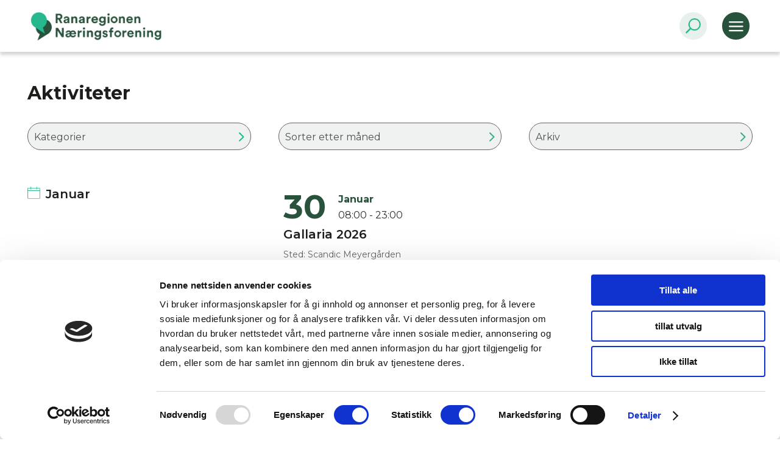

--- FILE ---
content_type: text/html; charset=UTF-8
request_url: https://www.rananf.no/aktiviteter/three
body_size: 9007
content:
<!DOCTYPE html>
<html lang="no">
<head>
<title>Three</title>
<meta http-equiv="Content-Type" content="text/html; charset=utf-8">
<meta name="viewport" content="width=device-width, initial-scale=1.0">
<meta name="format-detection" content="telephone=no">
<meta name="description" content="">
<meta name="keywords" content="">
    <link nonce="89c344e1e1a19b8d600418b732dbf3439e1f7889eef3bb6cda0548bf6b85094b"
          href="/min/?live=1&f=elementsGlobal%2Fdefaults.css%2Cmodules%2FLayoutmanager%2Foutput%2FelementsOutput%2Flayout-8.css%2Cmodules%2FMenu%2Foutput%2Foutput.css%2Cmodules%2FFooterMenu%2Foutput%2Foutput.css%2C%2Fmodules%2FMenu%2Foutput%2Foutput.css%2C%2Fmodules%2FActivities%2Foutput%2Foutput.css%2C%2Fmodules%2FFooter%2Foutput%2Foutput.css%2Cmodules%2FActivities%2Foutput%2Foutput.css%2Clib%2Fjquery%2Fsimplebar.css%2Clib%2Fjquery%2Fjquery.mCustomScrollbar.css%2Clib%2Fjquery%2Ffancybox%2Fjquery.fancybox.css%2Clib%2Fjquery%2Fjquery-ui-1.13.0%2Fjquery-ui.min.css%2Clib%2Fjquery%2Fjquery.fileupload%2Fjquery.fileupload.css%2Clib%2Fbootstrap%2Fcss%2Fbootstrap-theme.min.css%2CelementsGlobal%2Fdefaults_ckeditor.css&v=1747220890"
          rel="stylesheet" type="text/css">    <script nonce="89c344e1e1a19b8d600418b732dbf3439e1f7889eef3bb6cda0548bf6b85094b" type="text/javascript"
            src="/min/?live=1&f=lib%2Fjquery%2Fjquery-3.6.0.js%2Clib%2Fjquery%2Fjquery-migrate-1.4.1.min.js%2Clib%2Fjquery%2Fglobal.js%2Clib%2Fjquery%2FimageResizer.js%2Clib%2Fjquery%2Fpicturefill.js%2Clib%2Fjquery%2Fsimplebar.min.js%2Clib%2Fjquery%2Fjquery.mCustomScrollbar.concat.min.js%2Clib%2Fjquery%2Ffancybox%2Fjquery.fancybox.js%2Clib%2Fjquery%2Fjquery.fileDownload.js%2Clib%2Fjquery%2Fimagesloaded.pkgd.min.js%2Clib%2Fjquery%2Fjustified.js%2Clib%2Fjquery%2Fjquery-ui-1.13.0%2Fjquery-ui.min.js%2Clib%2Fjquery%2Fjquery.fileupload%2Fjquery.fileupload.js&v=1724663381"></script>
<script nonce="89c344e1e1a19b8d600418b732dbf3439e1f7889eef3bb6cda0548bf6b85094b" type="text/javascript">
    jQuery(window).load(function () {
        //$('*').each(function() {
        //    var inlineStyle = $(this).attr('style');
        //
        //    if (typeof inlineStyle !== 'undefined') {
        //        $('.ck_image_new').attr('nonce', '//');
        //    }
        //});


        var page_ids = '';
        var accUrl = '/';
        $('.ck_youtube_new').each(function (e) {

            var params = [];
            var yturl = "https://www.youtube-nocookie.com/embed/" + $(this).data("youtube-code");

            if ($(this).data("youtube-related") === false) {
                params.push('rel=0');
            } else {
                params.push('rel=1');
            }

            if ($(this).data("youtube-autoplay") === false) {
                params.push('autoplay=0');
            } else {
                params.push('autoplay=1');
            }

            if ($(this).data("youtube-controls") === false) {
                params.push('controls=0');
            } else {
                params.push('controls=1');
            }

            if ($(this).data("youtube-loop") === false) {
                params.push('loop=0');
            } else {
                params.push('loop=1');
            }

            if ($(this).data("youtube-muted") === false) {
                params.push('mute=0');
            } else {
                params.push('mute=1');
            }

            if ($(this).data("youtube-showinfo") === false) {
                params.push('showinfo=0');
            } else {
                params.push('showinfo=1');
            }

            if (params.length > 0) {
                yturl = yturl + '?' + params.join('&');
            }
			            // $(this).replaceWith('<iframe class="ck_video_iframe" allow="accelerometer; autoplay; clipboard-write; encrypted-media; gyroscope; picture-in-picture; web-share" width="' + $(this).data("youtube-width") + '" height="auto" src="' + yturl + '" frameborder="0" allowfullscreen></iframe>');


            //var nonce = '//'; // Use your actual nonce variable
            //$(this).replaceWith('<div class="ck_video_yt"><div class="cookieconsent-optout-marketing"><a href="javascript:Cookiebot.renew()" nonce="' + nonce + '"><div class="cookie-box">'+'//'+'</div></a></div><iframe data-cookieconsent="marketing" class="ck_iframe_yt" allow="accelerometer; autoplay; clipboard-write; encrypted-media; gyroscope; picture-in-picture; web-share" width="' + $(this).data("youtube-width") + '" height="auto" data-cookieblock-src="' + yturl + '" frameborder="0" allowfullscreen></iframe></div>');

            $(this).replaceWith('<div class="ck_video_yt"><div class="cookieconsent-optout-marketing"><a href="#" class="renew-cookiebot"><div class="cookie-box">' + 'cookietext' + '</div></a></div><iframe data-cookieconsent="marketing" class="ck_iframe_yt" allow="accelerometer; autoplay; clipboard-write; encrypted-media; gyroscope; picture-in-picture; web-share" width="' + $(this).data("youtube-width") + '" height="auto" data-cookieblock-src="' + yturl + '" frameborder="0" allowfullscreen></iframe></div>');


			        });

        $('.ck_vimeo_new').each(function (e) {

            var params = [];
            var yturl = "https://player.vimeo.com/video/" + $(this).data("vimeo-code");
            params.push('dnt=1');

            if ($(this).data("vimeo-autoplay") === false) {
                params.push('autoplay=0');
            } else {
                params.push('autoplay=1');
            }

            if ($(this).data("vimeo-controls") === false) {
                params.push('controls=0');
            } else {
                params.push('controls=1');
            }

            if ($(this).data("vimeo-loop") === false) {
                params.push('loop=0');
            } else {
                params.push('loop=1');
            }

            if ($(this).data("vimeo-muted") === false) {
                params.push('muted=0');
            } else {
                params.push('muted=1');
            }

            if (params.length > 0) {
                if (yturl.indexOf('?') > -1) {
                    yturl = yturl + '&' + params.join('&');
                } else {
                    yturl = yturl + '?' + params.join('&');
                }
            }

			            // $(this).replaceWith('<iframe class="ck_video_iframe" allow="accelerometer; autoplay; clipboard-write; encrypted-media; gyroscope; picture-in-picture; web-share" width="' + $(this).data("vimeo-width") + '" height="auto" src="' + yturl + '" frameborder="0" allowfullscreen></iframe>');
            $(this).replaceWith('<div class="ck_video_vimeo"><div class="cookieconsent-optout-marketing"><a href="#" class="renew-cookiebot"><div class="cookie-box">' + '' + '</div></a></div><iframe data-cookieconsent="marketing" class="ck_iframe_vimeo" allow="accelerometer; autoplay; clipboard-write; encrypted-media; gyroscope; picture-in-picture; web-share" width="' + $(this).data("vimeo-width") + '" height="auto" src="' + yturl + '" frameborder="0" allowfullscreen></iframe></div>');
			        });

        $('.ck_image_new').each(function (e) {
            var imageText = $(this).data("image-text");
            if (imageText) {
                $(this).removeAttr("title");
                var imageWidth = $(this).data("image-width");
                // var imageTopMargin = $(this).data("image-top-margin");
                var imageBottomMargin = $(this).data("image-bottom-margin");
                var imageLeftMargin = $(this).data("image-left-margin");
                var imageRightMargin = $(this).data("image-right-margin");
                var imageAlighment = $(this).data("image-align");

                if (imageAlighment == "0") {
                    imageAlighment = "float:none;";
                }

                if (imageAlighment == "1") {
                    imageAlighment = "float:left;";
                }

                if (imageAlighment == "2") {
                    imageAlighment = "position: relative;left: 50%;transform: translateX(-50%);display: inline-block;";
                }

                if (imageAlighment == "3") {
                    imageAlighment = "float:right;";
                }
                console.log("imageAlighment", imageAlighment);

                var styleSpan = 'margin:auto; width:' + imageWidth + '; ' + 'padding-bottom:' + imageBottomMargin + '; ' + 'padding-left:' + imageLeftMargin + '; ' + 'padding-right:' + imageRightMargin + ';' + imageAlighment;
                // console.log("imageText",imageText);
                $(this).after('<div class="ck-image-text" style="' + styleSpan + '">' + imageText + '</div>');
            }

        });

        //$('.ck_image_new').attr('nonce', '//');

        $('a.ck_accLinks').each(function (e) {
            if (($(this).attr('href') == '' || $(this).attr('href') == '/') && $(this).attr('data-pageid')) {
                var param = $(this).attr('data-pageid').split('#');
                param[1] = parseInt(param[1]);
                if (param[1] > 0) {
                    if (page_ids != '') page_ids += ',';
                    page_ids += param[1];
                }
            }
        });

        // Select all elements with class "ck_text"
        $(".ck_text").each(function (index) {
            var $element = $(this);

            // Get the inline styles from the current element
            var inlineStyles = $element.attr("style");

            // Remove inline styles from the current element
            $element.removeAttr("style");

            // Add a unique class name
            var uniqueClassName = "ck_text_" + index;
            $element.addClass(uniqueClassName);

            // if(inlineStyles) {
            //     // Modify the inline styles to add !important
            //     var importantInlineStyles = inlineStyles
            //         .split(';')
            //         .filter(function (style) {
            //             return style.trim() !== '';
            //         })
            //         .map(function (style) {
            //             return style + ' !important';
            //         })
            //         .join(';');
            // }
            // Create CSS rule for the current element and append to the style tag
            if (inlineStyles && inlineStyles != '' && inlineStyles !== 'undefined') {

                if (inlineStyles[inlineStyles.length - 1] != ";")
                    inlineStyles = inlineStyles + ";";
                var cssRule = ".ck_text ." + uniqueClassName + " {" + inlineStyles.replaceAll(";", "!important;") + "}";
                $("#dynamic-styles").append(cssRule);
            }
            // Loop through child elements with different class names
            $element.find("[style]").each(function (childIndex) {
                var $child = $(this);

                // Get the inline styles from the child element
                var childInlineStyles = $child.attr("style");

                // Remove inline styles from the child element
                $child.removeAttr("style");

                // Add a unique class name for the child element
                var uniqueChildClassName = uniqueClassName + "_child_" + childIndex;
                $child.addClass(uniqueChildClassName);

                // Modify the inline styles to add !important
                // if(childInlineStyles) {
                //     var importantChildInlineStyles = childInlineStyles
                //         .split(';')
                //         .filter(function (style) {
                //             return style.trim() !== '';
                //         })
                //         .map(function (style) {
                //             return style + ' !important';
                //         })
                //         .join(';');
                // }
                // Create CSS rule for the child element and append to the style tag

                if (childInlineStyles[childInlineStyles.length - 1] != ";")
                    childInlineStyles = childInlineStyles + ';';

                var childCssRule = ".ck_text ." + uniqueChildClassName + " {" + childInlineStyles.replaceAll(";", "!important;") + "}";
                $("#dynamic-styles").append(childCssRule);
            });
        });

        /*$('*').each(function () {
            var inlineStyle = $(this).attr('style');

            if (typeof inlineStyle !== 'undefined') {
                if ($(this).attr('id')) {
                    console.log('Element with ID ' + $(this).attr('id') + ' has inline style: ' + inlineStyle);
                } else if ($(this).attr('class')) {
                    console.log('Element with no ID and with class name ' + $(this).attr('id') + ' has inline style: ' + inlineStyle);
                } else {
                    console.log('Element with no ID and no class name ' + $(this).attr("class") + ' has inline style: ' + inlineStyle);
                }
            }
        });*/

        if (page_ids != '') {
            $.ajax({
                url: '/elementsGlobal/ajax.getpagesurl.php',
                type: "POST",
                cache: false,
                data: {ids: page_ids, languageID: 'no'},
                success: function (html) {
                    var json_obj = $.parseJSON(html);
                    $('a.ck_accLinks').each(function (e) {
                        if (($(this).attr('href') == '' || $(this).attr('href') == '/') && $(this).attr('data-pageid')) {
                            var splitedArr = $(this).attr('data-pageid').split('#');
                            if (json_obj[splitedArr[1]][2] == '') {
                                $(this).attr('href', accUrl + '?pageID=' + json_obj[splitedArr[1]][0] + '&openLevel=' + json_obj[splitedArr[1]][1]);
                            } else {
                                $(this).attr('href', accUrl + json_obj[splitedArr[1]][2]);
                            }
                            $(this).removeAttr('data-pageid');
                        }
                    });
                },
                error: function (xhr, ajaxOptions, thrownError) {
                    alert(thrownError + "\r\n" + xhr.statusText + "\r\n" + xhr.responseText);
                }
            });
        }
    });

    $(document).ready(function () {
        $(document).on('click', '.renew-cookiebot', function (e) {
            e.preventDefault(); // Prevent the default link behavior
            Cookiebot.renew();  // Trigger the Cookiebot renewal function
        });
    });
</script><script nonce="89c344e1e1a19b8d600418b732dbf3439e1f7889eef3bb6cda0548bf6b85094b" id="Cookiebot" src="https://consent.cookiebot.com/uc.js" data-cbid="d9dfc7f4-09c9-4ea3-bb54-5cde6e34cc9e" type="text/javascript" async></script>
<!-- Google tag (gtag.js) --> <script nonce="89c344e1e1a19b8d600418b732dbf3439e1f7889eef3bb6cda0548bf6b85094b" async src="https://www.googletagmanager.com/gtag/js?id=G-WSD52978BW"></script> <script nonce="89c344e1e1a19b8d600418b732dbf3439e1f7889eef3bb6cda0548bf6b85094b"> window.dataLayer = window.dataLayer || []; function gtag(){dataLayer.push(arguments);} gtag('js', new Date()); gtag('config', 'G-WSD52978BW'); </script>
	<style id="dynamic-styles" nonce="89c344e1e1a19b8d600418b732dbf3439e1f7889eef3bb6cda0548bf6b85094b"></style>
</head>
<body class="no-touch">
<div id="block-31" class="container "><div class="nav-menu">
    <header>
        <div class="wrapper nav-menu">
            <a class="main-logo-link" href="/"><img
                        src="/elementsGlobal/logo.png" alt="Logo" class="main-logo"></a>
            <nav class="topMenu deskMenu">

                <div class="search-button">
                    <img src="/elementsGlobal/icon-search.png" alt="search">
                </div>
                <ul>
                                                                    <li class="level1 1">
                                                                                                <a href="/bli-medlem" class="level1-a">
                                        <span>Bli medlem</span>
                                    </a>
                                                                                    </li>
                                                                                                <li class="level1 3">
                                                                                                <a href="/liste-mono" class="level1-a">
                                        <span>Mono</span>
                                    </a>
                                                                                    </li>
                                                                        <li class="level1 32">
                                                                                                <a href="/handle-lokalt/kveldsapent" class="level1-a">
                                        <span>Handle lokalt</span>
                                    </a>
                                                                                    </li>
                                                                        <li class="level1 34">
                                                                                                <a href="/liste-jul-i-mo-i-rana" class="level1-a">
                                        <span>Jul i Mo i Rana</span>
                                    </a>
                                                                                    </li>
                                                                        <li class="level1 36">
                                                                                                <a href="/styreportal-helgeland" class="level1-a">
                                        <span>Styreportal Helgeland</span>
                                    </a>
                                                                                    </li>
                                                                        <li class="level1 5">
                                                            <a class="level1-a" href="#">
                                    <span>English</span>
                                </a>
                                <div class="level2Wrapper">
                                    <nav class="desktop-menu-two anim">
    
        <li class="level-two anim 31">
                            <a href="/liste-englishliste-jobportal/english-job-portal">
                    <div class="inside">
                        Job portal                    </div>
                </a>
                    </li>
        
        <li class="level-two anim 39">
                            <a href="/english-about-us/rana-region-business-assocation">
                    <div class="inside">
                        About us                    </div>
                </a>
                    </li>
            <div class="clear"></div>
    <div class="clear"></div>
</nav>
                                </div>
                                <img class="menu-arrow"
                                     src="/elementsGlobal/arrow-carrot-right.png"
                                     alt="arrow">
                                                    </li>
                                                                        <li class="level1 6">
                                                            <a class="level1-a" href="#">
                                    <span>Om oss</span>
                                </a>
                                <div class="level2Wrapper">
                                    <nav class="desktop-menu-two anim">
    
        <li class="level-two anim 10">
                            <a href="/liste-om-oss-medlemmer">
                    <div class="inside">
                        Medlemmer                    </div>
                </a>
                    </li>
        
        <li class="level-two anim 14">
                            <a href="/liste-om-oss-nyheter">
                    <div class="inside">
                        Nyheter                    </div>
                </a>
                    </li>
        
        <li class="level-two anim 15">
                            <a href="/liste-om-oss-prosjekter">
                    <div class="inside">
                        Prosjekter                    </div>
                </a>
                    </li>
        
        <li class="level-two anim 16">
                            <a href="/liste-om-oss-organisasjon">
                    <div class="inside">
                        Organisasjon                    </div>
                </a>
                    </li>
        
        <li class="level-two anim 18">
                            <a href="/tips-oss-om-svart-arbeid">
                    <div class="inside">
                        Tips oss om svart arbeid                    </div>
                </a>
                    </li>
        
        <li class="level-two anim 25">
                            <a href="/omossmottanyhetsbrev/meld-deg-pa-vart-nyhetsbrev">
                    <div class="inside">
                        Motta nyhetsbrev                    </div>
                </a>
                    </li>
        
        <li class="level-two anim 35">
                            <a href="/om-oss-kontakt/kontakt">
                    <div class="inside">
                        Kontakt                    </div>
                </a>
                    </li>
            <div class="clear"></div>
    <div class="clear"></div>
</nav>
                                </div>
                                <img class="menu-arrow"
                                     src="/elementsGlobal/arrow-carrot-right.png"
                                     alt="arrow">
                                                    </li>
                                                                        <li class="level1 26">
                                                                                                <input class="search-input" type="text"
                                           placeholder="Søk...">
                                    <img class="search-icon"
                                         src="/elementsGlobal/icon-search.png" alt="Search">
                                                                                    </li>
                                        </ul>
            </nav>
            <div class="search-button-mobile">
                <a href="/sok-1">
                    <img src="/elementsGlobal/icon-search.png" alt="search">
                </a>
            </div>
            <div class="mobile-icon">
                <img src="/elementsGlobal/hamb.png" alt="Hamburger" class="hamburger">
                <div class="close"><span> <img
                                src="/elementsGlobal/iks.png" alt="Close menu"></span></div>
            </div>
            <nav class="mobileMenu">
                <div class="wrapper">
                    <ul>
                    <li class="levelOne 1">
            <!--            -->            <!--                <a class="level1-a">-->
            <!--                    <span>--><!--</span>-->
            <!--                </a>-->
            <!--                <ul class="secMenu">-->
            <!--                    -->            <!--                </ul>-->
            <!--            -->            <!--                <a href="--><!--" class="level1-a">-->
            <!--                    <span>--><!--</span>-->
            <!--                </a>-->
            <!--            -->            <a href="/bli-medlem"><span class="levOne">Bli medlem <img class="anim"
                                                                                                       src="/elementsGlobal/arrow-carrot-right.png"
                                                                                                       alt="Arrow"></span></a>
                    </li>
                                <li class="levelOne 3">
            <!--            -->            <!--                <a class="level1-a">-->
            <!--                    <span>--><!--</span>-->
            <!--                </a>-->
            <!--                <ul class="secMenu">-->
            <!--                    -->            <!--                </ul>-->
            <!--            -->            <!--                <a href="--><!--" class="level1-a">-->
            <!--                    <span>--><!--</span>-->
            <!--                </a>-->
            <!--            -->            <a href="/liste-mono"><span class="levOne">Mono <img class="anim"
                                                                                                       src="/elementsGlobal/arrow-carrot-right.png"
                                                                                                       alt="Arrow"></span></a>
                    </li>
                        <li class="levelOne 32">
            <!--            -->            <!--                <a class="level1-a">-->
            <!--                    <span>--><!--</span>-->
            <!--                </a>-->
            <!--                <ul class="secMenu">-->
            <!--                    -->            <!--                </ul>-->
            <!--            -->            <!--                <a href="--><!--" class="level1-a">-->
            <!--                    <span>--><!--</span>-->
            <!--                </a>-->
            <!--            -->            <a href="/handle-lokalt/kveldsapent"><span class="levOne">Handle lokalt <img class="anim"
                                                                                                       src="/elementsGlobal/arrow-carrot-right.png"
                                                                                                       alt="Arrow"></span></a>
                    </li>
                        <li class="levelOne 34">
            <!--            -->            <!--                <a class="level1-a">-->
            <!--                    <span>--><!--</span>-->
            <!--                </a>-->
            <!--                <ul class="secMenu">-->
            <!--                    -->            <!--                </ul>-->
            <!--            -->            <!--                <a href="--><!--" class="level1-a">-->
            <!--                    <span>--><!--</span>-->
            <!--                </a>-->
            <!--            -->            <a href="/liste-jul-i-mo-i-rana"><span class="levOne">Jul i Mo i Rana <img class="anim"
                                                                                                       src="/elementsGlobal/arrow-carrot-right.png"
                                                                                                       alt="Arrow"></span></a>
                    </li>
                        <li class="levelOne 36">
            <!--            -->            <!--                <a class="level1-a">-->
            <!--                    <span>--><!--</span>-->
            <!--                </a>-->
            <!--                <ul class="secMenu">-->
            <!--                    -->            <!--                </ul>-->
            <!--            -->            <!--                <a href="--><!--" class="level1-a">-->
            <!--                    <span>--><!--</span>-->
            <!--                </a>-->
            <!--            -->            <a href="/styreportal-helgeland"><span class="levOne">Styreportal Helgeland <img class="anim"
                                                                                                       src="/elementsGlobal/arrow-carrot-right.png"
                                                                                                       alt="Arrow"></span></a>
                    </li>
                        <li class="levelOne 5">
            <!--            -->            <!--                <a class="level1-a">-->
            <!--                    <span>--><!--</span>-->
            <!--                </a>-->
            <!--                <ul class="secMenu">-->
            <!--                    -->            <!--                </ul>-->
            <!--            -->            <!--                <a href="--><!--" class="level1-a">-->
            <!--                    <span>--><!--</span>-->
            <!--                </a>-->
            <!--            -->            <a href="/index.php?pageID=&amp;openLevel=5"><span class="levOne">English <img class="anim"
                                                                                                       src="/elementsGlobal/arrow-carrot-right.png"
                                                                                                       alt="Arrow"></span></a>
                            <ul class="secMenu">
    
        <li class="li level2 anim 31">
            <!--            -->            <!--                <a rel="nofolow external" target="_blank" href="--><!--">-->
            <!--                    <div class="inside">-->
            <!--                        -->            <!--                    </div>-->
            <!--                </a>-->
            <!--            -->            <!--                <a href="--><!--">-->
            <!--                    <div class="inside">-->
            <!--                        -->            <!--                    </div>-->
            <!--                </a>-->
            <!--            -->            <div class="li Job portal level2">
                <a href="/liste-englishliste-jobportal/english-job-portal" ><span class="mainOne">Job portal</span></a>
                <!--                -->            </div>
        </li>
        
        <li class="li level2 anim 39">
            <!--            -->            <!--                <a rel="nofolow external" target="_blank" href="--><!--">-->
            <!--                    <div class="inside">-->
            <!--                        -->            <!--                    </div>-->
            <!--                </a>-->
            <!--            -->            <!--                <a href="--><!--">-->
            <!--                    <div class="inside">-->
            <!--                        -->            <!--                    </div>-->
            <!--                </a>-->
            <!--            -->            <div class="li About us level2">
                <a href="/english-about-us/rana-region-business-assocation" ><span class="mainOne">About us</span></a>
                <!--                -->            </div>
        </li>
            <div class="clear"></div>
    <!--    <div class="clear"></div>-->
</ul>
                    </li>
                        <li class="levelOne 6">
            <!--            -->            <!--                <a class="level1-a">-->
            <!--                    <span>--><!--</span>-->
            <!--                </a>-->
            <!--                <ul class="secMenu">-->
            <!--                    -->            <!--                </ul>-->
            <!--            -->            <!--                <a href="--><!--" class="level1-a">-->
            <!--                    <span>--><!--</span>-->
            <!--                </a>-->
            <!--            -->            <a href="/om-oss/reiselivsnaeringen-er-en-industri-som-hvis-vi-gjor-jobben-godt-kan-firedoble-turismen-i-regionen"><span class="levOne">Om oss <img class="anim"
                                                                                                       src="/elementsGlobal/arrow-carrot-right.png"
                                                                                                       alt="Arrow"></span></a>
                            <ul class="secMenu">
    
        <li class="li level2 anim 10">
            <!--            -->            <!--                <a rel="nofolow external" target="_blank" href="--><!--">-->
            <!--                    <div class="inside">-->
            <!--                        -->            <!--                    </div>-->
            <!--                </a>-->
            <!--            -->            <!--                <a href="--><!--">-->
            <!--                    <div class="inside">-->
            <!--                        -->            <!--                    </div>-->
            <!--                </a>-->
            <!--            -->            <div class="li Medlemmer level2">
                <a href="/liste-om-oss-medlemmer" ><span class="mainOne">Medlemmer</span></a>
                <!--                -->            </div>
        </li>
        
        <li class="li level2 anim 14">
            <!--            -->            <!--                <a rel="nofolow external" target="_blank" href="--><!--">-->
            <!--                    <div class="inside">-->
            <!--                        -->            <!--                    </div>-->
            <!--                </a>-->
            <!--            -->            <!--                <a href="--><!--">-->
            <!--                    <div class="inside">-->
            <!--                        -->            <!--                    </div>-->
            <!--                </a>-->
            <!--            -->            <div class="li Nyheter level2">
                <a href="/liste-om-oss-nyheter" ><span class="mainOne">Nyheter</span></a>
                <!--                -->            </div>
        </li>
        
        <li class="li level2 anim 15">
            <!--            -->            <!--                <a rel="nofolow external" target="_blank" href="--><!--">-->
            <!--                    <div class="inside">-->
            <!--                        -->            <!--                    </div>-->
            <!--                </a>-->
            <!--            -->            <!--                <a href="--><!--">-->
            <!--                    <div class="inside">-->
            <!--                        -->            <!--                    </div>-->
            <!--                </a>-->
            <!--            -->            <div class="li Prosjekter level2">
                <a href="/liste-om-oss-prosjekter" ><span class="mainOne">Prosjekter</span></a>
                <!--                -->            </div>
        </li>
        
        <li class="li level2 anim 16">
            <!--            -->            <!--                <a rel="nofolow external" target="_blank" href="--><!--">-->
            <!--                    <div class="inside">-->
            <!--                        -->            <!--                    </div>-->
            <!--                </a>-->
            <!--            -->            <!--                <a href="--><!--">-->
            <!--                    <div class="inside">-->
            <!--                        -->            <!--                    </div>-->
            <!--                </a>-->
            <!--            -->            <div class="li Organisasjon level2">
                <a href="/liste-om-oss-organisasjon" ><span class="mainOne">Organisasjon</span></a>
                <!--                -->            </div>
        </li>
        
        <li class="li level2 anim 18">
            <!--            -->            <!--                <a rel="nofolow external" target="_blank" href="--><!--">-->
            <!--                    <div class="inside">-->
            <!--                        -->            <!--                    </div>-->
            <!--                </a>-->
            <!--            -->            <!--                <a href="--><!--">-->
            <!--                    <div class="inside">-->
            <!--                        -->            <!--                    </div>-->
            <!--                </a>-->
            <!--            -->            <div class="li Tips oss om svart arbeid level2">
                <a href="/tips-oss-om-svart-arbeid" ><span class="mainOne">Tips oss om svart arbeid</span></a>
                <!--                -->            </div>
        </li>
        
        <li class="li level2 anim 25">
            <!--            -->            <!--                <a rel="nofolow external" target="_blank" href="--><!--">-->
            <!--                    <div class="inside">-->
            <!--                        -->            <!--                    </div>-->
            <!--                </a>-->
            <!--            -->            <!--                <a href="--><!--">-->
            <!--                    <div class="inside">-->
            <!--                        -->            <!--                    </div>-->
            <!--                </a>-->
            <!--            -->            <div class="li Motta nyhetsbrev level2">
                <a href="/omossmottanyhetsbrev/meld-deg-pa-vart-nyhetsbrev" ><span class="mainOne">Motta nyhetsbrev</span></a>
                <!--                -->            </div>
        </li>
        
        <li class="li level2 anim 35">
            <!--            -->            <!--                <a rel="nofolow external" target="_blank" href="--><!--">-->
            <!--                    <div class="inside">-->
            <!--                        -->            <!--                    </div>-->
            <!--                </a>-->
            <!--            -->            <!--                <a href="--><!--">-->
            <!--                    <div class="inside">-->
            <!--                        -->            <!--                    </div>-->
            <!--                </a>-->
            <!--            -->            <div class="li Kontakt level2">
                <a href="/om-oss-kontakt/kontakt" ><span class="mainOne">Kontakt</span></a>
                <!--                -->            </div>
        </li>
            <div class="clear"></div>
    <!--    <div class="clear"></div>-->
</ul>
                    </li>
                        <li class="levelOne 26">
            <!--            -->            <!--                <a class="level1-a">-->
            <!--                    <span>--><!--</span>-->
            <!--                </a>-->
            <!--                <ul class="secMenu">-->
            <!--                    -->            <!--                </ul>-->
            <!--            -->            <!--                <a href="--><!--" class="level1-a">-->
            <!--                    <span>--><!--</span>-->
            <!--                </a>-->
            <!--            -->            <a href="/sok-1"><span class="levOne">Søk <img class="anim"
                                                                                                       src="/elementsGlobal/arrow-carrot-right.png"
                                                                                                       alt="Arrow"></span></a>
                    </li>
        </ul>


<script nonce="89c344e1e1a19b8d600418b732dbf3439e1f7889eef3bb6cda0548bf6b85094b">

    $(document).ready(function () {

    });

    $(window).load(function () {
        ww = viewport().width;
        resizeMenu();
    });

    $(window).resize(function () {
        resizeMenu();
    });

    function resizeMenu() {
        var ww = viewport().width;
        var wh = viewport().height;
    }
</script>
                    <div class="search-block">
                        <input type="text" placeholder="Søk…">
<!--                        <img src="/accounts/modumnrWebNo/elementsGlobal/icon-search2.svg" alt="search">-->
                    </div>
                </div>
            </nav>
        </div>
    </header>
</div>

<script nonce="89c344e1e1a19b8d600418b732dbf3439e1f7889eef3bb6cda0548bf6b85094b">
    $(document).ready(function () {
        $('header .search-input').keypress(function (event) {
            if (event.which == 13) {
                event.preventDefault();
                var val = $(this).val();
                if (val.length > 0) {
                    window.location = '/sok-1?search=' + val;
                }
            }
        });

        $('header .search-icon').on('click', function () {
            var $this = $(this);
            var val = $this.parent().find('input').val();
            if (val.length > 0) {
                window.location = '/sok-1?search=' + val;
            }
        });

        $('.level1').on('click', function () {
            $(this).find('.level2Wrapper').toggle();
        });
        //  resizeHead();

        $('.sideMenu .levelTwo').each(function () {
            if ($(this).find('.thirdMenu').length > 0) {
                $(this).addClass('hasThirdMenu').addClass('addedStyle');
            }
        });
    });

    //using this for close mobile menu when clicked outside
    var mouse_is_inside = false;

    $(window).load(function () {
        ww = viewport().width;
        wh = viewport().height;

        if (ww <= 1024) {
            $('.mobileMenu').hover(function () {
                mouse_is_inside = true;
            }, function () {
                mouse_is_inside = false;
            });

            $("body").mouseup(function () {
                if (!mouse_is_inside) {
                    $('.mobileMenu').slideUp(250);
                    $('.hamburger').show();
                    $('.close').hide();
                }
            });
        }

        $('.hamburger').on('click', function () {
            $('.mobileMenu').slideToggle(250);
            $('.hamburger').hide();
            $('.close').show();
        });

        $('.close').on('click', function () {
            $('.mobileMenu').slideUp(250);
            $('.hamburger').show();
            $('.close').hide();
        });

        $('.mobileMenu .levelOne').each(function () {
            if ($(this).find('.secMenu').length > 0) {
                $(this).addClass('hasMenu');
            } else {
                $(this).find('span img').hide();
            }
        });

        $('.mobileMenu .levelOne:last').find('.levOne').css({'border-bottom': 'none'});
        $('.mobileMenu').css({'max-height': wh-60});

        $('.hasMenu').find('.levOne').on('click', function (e) {
            e.preventDefault();
            $(this).parent().parent().find('.secMenu').slideToggle(250);
            $(this).parent().parent().toggleClass('opened');
            $(this).parent().parent().find('span img').toggleClass('rotate');
        })
    });

    $(document).ready(function () {
        wh = viewport().height;
        $('.mobileMenu').css({'max-height': wh-60});
        $('.sideMenu .levelTwo').each(function () {
            if ($(this).find('.thirdMenu').length > 0) {
                $(this).addClass('hasThirdMenu').addClass('addedStyle');
            }
        });
    });

    $(window).resize(function() {
        wh = viewport().height;
        $('.mobileMenu').css({'max-height': wh-60});
    });
</script></div><div id="block-32" class="container ">
<main class="list-page">
    <div class="wrapper">
        <h1 class="main-title">
            Aktiviteter            <button type="button" id="output-reset-filter">Nullstill filter <span
                        class="cross-sign"></span></button>
        </h1>

        <div class="sorting-line">
            <div class="drop-down drop-down-cata">
                <div class="drop-top">
                    <span class="drop-top-span" rel="">Kategorier</span>
                    <img class="anim drop-top-image"
                         src="/elementsGlobal/arrow-carrot-right.png" alt="arrow">
                </div>
                <div class="selection">
                    <div class="selection-list" data-simplebar>
                        <div class="inner-list">
                                                            <div class="select cata"
                                     rel="58">Næringslivslunsj / næringslivsfrokost</div>
                                                            <div class="select cata"
                                     rel="59">Morgenstund har gull i munn</div>
                                                            <div class="select cata"
                                     rel="60">Byutvikling</div>
                                                            <div class="select cata"
                                     rel="75">Gallaria</div>
                                                            <div class="select cata"
                                     rel="76">Handle Lokalt</div>
                                                            <div class="select cata"
                                     rel="82">Generalforsamling</div>
                                                            <div class="select cata"
                                     rel="88">HR-nettverk</div>
                                                            <div class="select cata"
                                     rel="137">Om:nord</div>
                                                            <div class="select cata"
                                     rel="191">Styreportal Helgeland</div>
                                                    </div>
                    </div>
                </div>
            </div>
            <div class="drop-down drop-down-months">
                <div class="drop-top">
                    <span class="drop-top-span">Sorter etter måned</span>
                    <img class="anim drop-top-image"
                         src="/elementsGlobal/arrow-carrot-right.png" alt="arrow">
                </div>
                <div class="selection">
                    <div class="selection-list" data-simplebar>
                        <div class="inner-list">
                            <div class="select month" rel="01">Januar</div>
                            <div class="select month" rel="02">Februar</div>
                            <div class="select month" rel="03">Mars</div>
                            <div class="select month" rel="04">April</div>
                            <div class="select month" rel="05">Mai</div>
                            <div class="select month" rel="06">Juni</div>
                            <div class="select month" rel="07">Juli</div>
                            <div class="select month" rel="08">August</div>
                            <div class="select month" rel="09">September</div>
                            <div class="select month" rel="10">Oktober</div>
                            <div class="select month" rel="11">November</div>
                            <div class="select month" rel="12">Desember</div>
                        </div>
                    </div>
                </div>
            </div>
            <div class="drop-down drop-down-years">
                <div class="drop-top">
                    <span class="drop-top-span" rel="">Arkiv</span>
                    <img class="anim drop-top-image"
                         src="/elementsGlobal/arrow-carrot-right.png" alt="arrow">
                </div>
                <div class="selection">
                    <div class="selection-list" data-simplebar>
                        <div class="inner-list">
                                                            <div class="select year"
                                     rel="2026">2026</div>
                                                            <div class="select year"
                                     rel="2025">2025</div>
                                                            <div class="select year"
                                     rel="2024">2024</div>
                                                            <div class="select year"
                                     rel="2023">2023</div>
                                                            <div class="select year"
                                     rel="2022">2022</div>
                                                            <div class="select year"
                                     rel="2021">2021</div>
                                                    </div>
                    </div>
                </div>
            </div>
        </div>

        <div class="all-activities">
            <div class="lds-ring loader">
                <div></div>
                <div></div>
                <div></div>
                <div></div>
            </div>
            <div class="activities-inner-list anim">
                                        <div class="month-block">
                            <div class="main-month small-title"><img
                                        src="/elementsGlobal/calendar.png"
                                        alt="calendar">Januar                            </div>
                            <aside class="side-content">
                                                                    <div class="act-unit">
                                                                                    <a href="/gallaria-2026-100074-100074">
                                                                                                <div class="inner">
                                                    <!--													<picture>-->
                                                    <!--														-->
                                                    <!-- <img src="-->
                                                    <!--" alt="-->
                                                    <!--"> -->                                                    <!--													</picture>-->
                                                    <aside class="inside">
                                                        <section class="date">
                                                            <section
                                                                    class="big">30</section>
                                                            <aside>
                                                                <section class="month">Januar</section>
                                                                <time>08:00  - 23:00</time>
                                                            </aside>
                                                        </section>
                                                        <h2>Gallaria 2026</h2>
                                                        <div class="location">
                                                            Sted:
                                                                                                                            Scandic Meyergården                                                                                                                    </div>
                                                        <article
                                                                class="text-article">Endelig skal vi igjen invitere til fagdag og festkveld for &aring; knytte sammen, inspirere, begeistre og h...</article>
                                                                                                            </aside>
                                                </div>
                                            </a>
                                    </div>
                                                            </aside>
                        </div>
                                </div>
        </div>
    </div>
</main>

<script  nonce="89c344e1e1a19b8d600418b732dbf3439e1f7889eef3bb6cda0548bf6b85094b" type="text/javascript">
    $(document).ready(function () {
        resizePage();
    });
    $(window).load(function () {
        resizePage();
        $('.sorting-line .drop-down .drop-top').on('click', function (e) {
            e.stopPropagation();
            var $this = $(this);
            $this.find('img').toggleClass('rotate90');
            $this.parent().find('.selection').slideToggle(200, function () {
            });
        });

        $(document).click(function () {
            $('.selection').hide();
            $('.sorting-line .drop-down .drop-top').find('img').removeClass('rotate90');
        });

        $(document).on('click', '#output-reset-filter', function (e) {
            $('.drop-down-cata .drop-top span').attr('rel', 'all').text('Kategorier');
            $('.drop-down-months .drop-top span').attr('rel', 'all').text('Sorter etter måned');
            $('.drop-down-years .drop-top span').attr('rel', 'all').text('Arkiv');

            $('.loader').css({
                'display': 'inline-block'
            });
            $('.activities-inner-list').addClass('invisible');
            $.ajax({
                url: '/modules/Activities/output/ajax.get_news_by_year.php',
                data: {
                    t: '',
                    l: '/',
                    lng: 'no',
                    cata: '',
                    customer: '5598'
                },
                type: 'post',
                success: function (result) {
                    var data = JSON.parse(result);
                    if (data[0] == '0') {
                        $('.all-activities .activities-inner-list').html('<div class="no-results">No results were found!</div>');
                    } else {
                        $('.all-activities .activities-inner-list').html(data[1]);
                    }
                    $('.loader').hide();
                    resizePage();
                    resizePage();
                    $('.all-activities .activities-inner-list').removeClass('invisible');
                    $('#output-reset-filter').hide();
                }
            });
        })

        $(document).on('click', '.drop-down-cata .cata', function (e) {
            var $this = $(this),
                cata = $this.text(),
                t = $this.attr('rel'),
                l = '/',
                lng = 'no',
                year = $('.drop-down-years .drop-top span').attr('rel'),
                month = $('.drop-down-months .drop-top span').attr('rel');

            /*if (year == 'Arkiv') {
                year = '2026';
			}*/
            $('.drop-down-cata .drop-top').find('img').toggleClass('rotate90');
            $('.drop-down-cata .drop-top span').attr('rel', t);
            $('.drop-down-cata .drop-top span').text(cata);
            $('.drop-down-cata .selection').slideUp(200);
            $('.loader').css({
                'display': 'inline-block'
            });
            $('.activities-inner-list').addClass('invisible');
            $('#output-reset-filter').show();

            if (month && month != 'all') {
                $.ajax({
                    url: '/modules/Activities/output/ajax.get_news_by_month.php',
                    data: {
                        t: month,
                        l: l,
                        lng: lng,
                        y: year,
                        cata: t,
                        customer: '5598'
                    },
                    type: 'post',
                    success: function (result) {
                        var data = JSON.parse(result);
                        if (data[0] == '0') {
                            $('.all-activities .activities-inner-list').html('<div class="no-results">No results were found!</div>');
                        } else {
                            $('.all-activities .activities-inner-list').html(data[1]);
                        }
                        $('.loader').hide();
                        $('.all-activities .activities-inner-list').removeClass('invisible');
                    }
                });
            } else {
                $.ajax({
                    url: '/modules/Activities/output/ajax.get_news_by_year.php',
                    data: {
                        t: year,
                        l: l,
                        lng: lng,
                        cata: t,
                        customer: '5598'
                    },
                    type: 'post',
                    success: function (result) {
                        var data = JSON.parse(result);
                        if (data[0] == '0') {
                            $('.all-activities .activities-inner-list').html('<div class="no-results">No results were found!</div>');
                        } else {
                            $('.all-activities .activities-inner-list').html(data[1]);
                        }
                        $('.loader').hide();
                        resizePage();
                        resizePage();
                        $('.all-activities .activities-inner-list').removeClass('invisible');
                    }
                });
            }
        });

        $(document).on('click', '.drop-down-years .year', function (e) {
            var $this = $(this),
                year = $this.text(),
                t = $this.attr('rel'),
                l = '/',
                al = '',
                lng = 'no',
                cata = $('.drop-down-cata .drop-top span').attr('rel'),
                month = $('.drop-down-months .drop-top span').attr('rel');

            $('.drop-down-years .drop-top').find('img').toggleClass('rotate90');
            $('.drop-down-years .drop-top span').attr('rel', t);
            $('.drop-down-years .drop-top span').text(year);
            $('.drop-down-years .selection').slideUp(200);
            $('.loader').css({
                'display': 'inline-block'
            });
            $('.activities-inner-list').addClass('invisible');
            $('#output-reset-filter').show();

            if (month && month != 'all') {
                $.ajax({
                    url: '/modules/Activities/output/ajax.get_news_by_month.php',
                    data: {
                        t: month,
                        l: l,
                        lng: lng,
                        y: t,
                        cata: cata,
                        customer: '5598'
                    },
                    type: 'post',
                    success: function (result) {
                        var data = JSON.parse(result);
                        if (data[0] == '0') {
                            $('.all-activities .activities-inner-list').html('<div class="no-results">No results were found!</div>');
                        } else {
                            $('.all-activities .activities-inner-list').html(data[1]);
                        }
                        $('.loader').hide();
                        $('.all-activities .activities-inner-list').removeClass('invisible');
                    }
                });
            } else {
                $.ajax({
                    url: '/modules/Activities/output/ajax.get_news_by_year.php',
                    data: {
                        t: t,
                        l: l,
                        lng: lng,
                        cata: cata,
                        customer: '5598'
                    },
                    type: 'post',
                    success: function (result) {
                        var data = JSON.parse(result);
                        if (data[0] == '0') {
                            $('.all-activities .activities-inner-list').html('<div class="no-results">No results were found!</div>');
                        } else {
                            $('.all-activities .activities-inner-list').html(data[1]);
                        }
                        $('.loader').hide();
                        $('.all-activities .activities-inner-list').removeClass('invisible');
                    }
                });
            }
        });

        $(document).on('click', '.drop-down-months .month', function (e) {
            var $this = $(this),
                month = $this.text(),
                t = $this.attr('rel'),
                l = '/',
                al = '',
                lng = 'no',
                cata = $('.drop-down-cata .drop-top span').attr('rel'),
                year = $('.drop-down-years .drop-top span').attr('rel');

            /*if (year == 'Arkiv') {
                year = '2026';
			}*/
            $('.drop-down-months .drop-top span').text(month);
            $('.drop-down-months .drop-top').find('img').toggleClass('rotate90');
            $('.drop-down-months .drop-top span').attr('rel', t);
            $('.drop-down-months .selection').slideUp(200);
            $('.loader').css({
                'display': 'inline-block'
            });
            $('.activities-inner-list').addClass('invisible');
            $('#output-reset-filter').show();

            if (t == 'all') {
                $.ajax({
                    url: '/modules/Activities/output/ajax.get_news_by_year.php',
                    data: {
                        t: t,
                        l: l,
                        lng: lng,
                        cata: cata,
                        customer: '5598'
                    },
                    type: 'post',
                    success: function (result) {
                        var data = JSON.parse(result);
                        if (data[0] == '0') {
                            $('.all-activities .activities-inner-list').html('<div class="no-results">No results were found!</div>');
                        } else {
                            $('.all-activities .activities-inner-list').html(data[1]);
                        }
                        $('.loader').hide();
                        $('.all-activities .activities-inner-list').removeClass('invisible');
                    }
                });
            } else {
                $.ajax({
                    url: '/modules/Activities/output/ajax.get_news_by_month.php',
                    data: {
                        t: t,
                        l: l,
                        lng: lng,
                        y: year,
                        cata: cata,
                        customer: '5598'
                    },
                    type: 'post',
                    success: function (result) {
                        var data = JSON.parse(result);
                        if (data[0] == '0') {
                            $('.all-activities .activities-inner-list').html('<div class="no-results">No results were found!</div>');
                        } else {
                            $('.all-activities .activities-inner-list').html(data[1]);
                        }
                        $('.loader').hide();
                        $('.all-activities .activities-inner-list').removeClass('invisible');
                    }
                });
            }
        });
    });
    $(window).resize(function () {
        resizePage();
    });

    function resizePage() {
        var ww = Math.max(document.documentElement.clientWidth, window.innerWidth || 0);
    }
</script></div><div id="block-33" class="container ">
<!--<section class="banner --><!--">-->
<!--	<div class="inside">-->
<!--		<section class="image-wrapper">-->
<!--			<div class="overlay --><!--"></div>-->
<!--			<picture>-->
<!--		        <source srcset="--><!--" media="(max-width: 500px)">-->
<!--		        <source srcset="--><!--" media="(max-width: 768px)">-->
<!--		        <source srcset="--><!--" media="(max-width: 1024px)">-->
<!--		        <source srcset="--><!--" media="(max-width: 1920px)">-->

<!--		        <img class="bigIm" rel="--><!--" src="--><!--" alt="">-->
<!--		    </picture>-->
<!--		</section>-->
<!--	    <div class="wrapper">-->
<!--            <section class="text-box --><!--">-->
<!--                <h2 class="small-title">--><!-- <br> <div class="line"></div></h2>-->
<!--                --><!--<article class="text-article">--><!--</article>--><!--                --><!--                    --><!--                        <a target="--><!--" href="--><!--"><section class="--><!-- button anim">--><!--</section></a>-->
<!--                    --><!--                    <div class="clear"></div>-->
<!--                --><!--            </section>-->
<!--            <div class="clear"></div>-->
<!--        </div>-->
<!--    </div>-->
<!--</section>-->
<footer>
	<div class="wrapper">
		<section class="first-column">
			<a class="logo-link" href="/"><img src="/elementsGlobal/footer_logo.png" alt="Logo" class="main-logo"></a>
		</section>
		<section class="second-column">
			<div class="footer-title">Kontakt oss</div>
			<article>Fridtjof Nansens gate 21<br />
8622 Mo i Rana<br />
<br />
<a href="mailto:post@rananf.no">post@rananf.no</a></article>
		</section>

		<section class="right-side">
			<div class="footer-title">Informasjon</div>
			    <nav class="footer-menu">
        <ul>
            
                <li class="level-one anim 20">
                    <a href="/personvernserklaering">
                        <div class="inside">
                            Personvernserklæring                        </div>
                    </a>
                </li>
            
                <li class="level-one anim 21">
                    <a href="/cookies-informasjon">
                        <div class="inside">
                            Cookies informasjon                        </div>
                    </a>
                </li>
                    </ul>
        <div class="clear"></div>
    </nav>

			<div class="social-row">
				<section class="inside">
									<section class="soc">
						<a rel="noreferrer" target="_blank" href="https://www.facebook.com/rananf.no">
							<img class="anim" src="/elementsGlobal/facebook-circle.png" alt="facebook">
						</a>
					</section>
																	<section class="soc">
						<a rel="noreferrer" target="_blank" href="https://www.instagram.com/ranaregionen/">
							<img class="anim" src="/elementsGlobal/instagram-circle.png" alt="linkedin">
						</a>
					</section>
								<div class="clear"></div>
				</section>
			</div>
		</section>
		<div class="clear"></div>
	</div>
    <section class="copyrights">
        <div class="wrapper"><a href="https://www.getynet.com/" rel="noreferrer" target="_blank">Getynet CMS</a>&nbsp;| Webdesign og webutvikling av <a href="https://www.dcode.no/" rel="noreferrer" target="_blank">DCode</a></div>
    </section>
</footer>

<script  nonce="89c344e1e1a19b8d600418b732dbf3439e1f7889eef3bb6cda0548bf6b85094b" type="text/javascript">

$(document).ready(function(){
	resizeFooter();
});

$(window).load(function(){
	resizeFooter();

});

$(window).resize(function(){
	resizeFooter();
});

function resizeFooter(){
	var ww = Math.max(document.documentElement.clientWidth, window.innerWidth || 0);

	var midd = $('.banner');
    midd.each(function(){
        var $this = $(this).find('.inside');

        var ins = $this.find('.text-box');
        ins.css({'top': ($this.height()-ins.outerHeight())/2});

        if(ww <= 1020){ $('.half-image .text-box').css({'top': 0}); }
    });

	$('.banner').each(function(){ resizeImage($(this).find('.image-wrapper')); });
}

</script></div></body>
</html>


--- FILE ---
content_type: text/css; charset=utf-8
request_url: https://www.rananf.no/min/?live=1&f=elementsGlobal%2Fdefaults.css%2Cmodules%2FLayoutmanager%2Foutput%2FelementsOutput%2Flayout-8.css%2Cmodules%2FMenu%2Foutput%2Foutput.css%2Cmodules%2FFooterMenu%2Foutput%2Foutput.css%2C%2Fmodules%2FMenu%2Foutput%2Foutput.css%2C%2Fmodules%2FActivities%2Foutput%2Foutput.css%2C%2Fmodules%2FFooter%2Foutput%2Foutput.css%2Cmodules%2FActivities%2Foutput%2Foutput.css%2Clib%2Fjquery%2Fsimplebar.css%2Clib%2Fjquery%2Fjquery.mCustomScrollbar.css%2Clib%2Fjquery%2Ffancybox%2Fjquery.fancybox.css%2Clib%2Fjquery%2Fjquery-ui-1.13.0%2Fjquery-ui.min.css%2Clib%2Fjquery%2Fjquery.fileupload%2Fjquery.fileupload.css%2Clib%2Fbootstrap%2Fcss%2Fbootstrap-theme.min.css%2CelementsGlobal%2Fdefaults_ckeditor.css&v=1747220890
body_size: 23585
content:
@import url('https://fonts.googleapis.com/css2?family=Montserrat:wght@300;400;500;600;700;800;900&family=Tinos:wght@700&display=swap');html,body,div,span,object,iframe,h1,h2,h3,h4,h5,h6,p,blockquote,pre,abbr,address,cite,code,del,dfn,em,img,ins,kbd,q,samp,small,strong,sub,sup,var,b,i,dl,dt,dd,ol,ul,li,fieldset,form,label,legend,table,caption,tbody,tfoot,thead,tr,th,td,article,aside,canvas,details,figcaption,figure,footer,header,hgroup,menu,nav,section,summary,time,mark,audio,video{margin:0;padding:0;border:0;outline:0;font-size:100%;vertical-align:baseline;background:transparent}body{line-height:1}article,aside,details,figcaption,figure,footer,header,hgroup,menu,nav,section{display:block}nav
ul{list-style:none}blockquote,q{quotes:none}blockquote:before,blockquote:after,q:before,q:after{content:none}a{margin:0;padding:0;font-size:100%;vertical-align:baseline;background:transparent}ins{background-color:#ff9;color:#000;text-decoration:none}mark{background-color:#ff9;color:#000;font-style:italic;font-weight:bold}del{text-decoration:line-through}abbr[title],dfn[title]{border-bottom:1px dotted;cursor:help}table{border-collapse:collapse;border-spacing:0}hr{display:block;height:1px;border:0;border-top:1px solid #ccc;margin:1em
0;padding:0}input,select{vertical-align:middle}.highlight{background-color:#fff7a6;border:2px
dashed black;padding:2px}.tooltip-popup{position:absolute;background-color:#fff;border:1px
solid #ccc;padding:15px;box-shadow:0px 4px 6px rgba(0,0,0,0.1);border-radius:0.3rem;max-width:450px;z-index:10000;display:none}.tooltip-header{display:flex;justify-content:space-between;align-items:center;font-weight:bold;margin-bottom:10px}.tooltip-close{cursor:pointer;font-size:16px;color:#999}.tooltip-close:hover{color:#000}.tooltip-body{font-size:16px;line-height:1.5;padding-top:5px}.ck_youtube_new{display:none !important}.ck_vimeo_new{display:none !important}.ck-image-text{color:#686C6A;font-size:1.4rem;padding-top:0.5rem;padding-bottom:2.5rem!important}.cookieconsent-optout-marketing{position:absolute;z-index:1;display:block;width:100%;top:50%;transform:translateY(-50%);border:1px
#000 dashed}.cookieconsent-optout-marketing
a{text-decoration:underline}.cookie-box{padding:5rem;text-align:center;font-size:1.6rem}.ck_iframe_yt{aspect-ratio:16 / 9;position:relative;z-index:0}.ck_iframe_vimeo{aspect-ratio:16 / 9;position:relative;z-index:0}.ck_video_vimeo .cookieconsent-optout-marketing{background:#E8FFED;height:100%}.ck_video_vimeo .cookie-box{height:100%}.ck_video_yt{position:relative;min-height:20rem}.ck_video_vimeo{position:relative;overflow:hidden}.tb_video_vimeo .cookieconsent-optout-marketing{background:#FFF;height:100%}.tb_video_vimeo .cookie-box{height:100%}.tb_video_yt{min-height:20rem;width:100%}.tb_video_vimeo{position:absolute;overflow:hidden;height:100%;z-index:10000000;width:100%}.email-form [type="checkbox"]{opacity:0;display:none}.email-form [type="checkbox"]+label{cursor:pointer}.email-form [type="checkbox"]+label::before{outline:#2A2B2D solid .2rem;background:#FFF}.email-form [type="checkbox"]:checked+label::before{outline:#28523B solid .2rem;background:#28523B}.email-form [type="checkbox"]:checked+label::after{outline:#28523B solid .2rem}.email-form [type="checkbox"]{opacity:0;display:none}.email-form [type="checkbox"]+label{cursor:pointer}.email-form [type="checkbox"]+label::before{content:"";position:absolute;width:1.8rem;height:1.8rem;top:0;left:0}.email-form [type="checkbox"]:checked+label::before{content:"";position:absolute;width:1.8rem;height:1.8rem;top:0;left:0}.email-form [type="checkbox"]:checked+label::after{content:"";position:absolute;width:1.8rem;height:1.8rem;top:0;left:0;background-size:contain;background-repeat:no-repeat;background-position:0 2px}body .email-form [type="checkbox"]:checked+label::after{background-image:url('/elementsGlobal/chckwhite.png')}h1{font-size:2.5rem}h1{font-size:2rem}h1{font-size:1.8rem}.ck_blue{color:#446F93}.ck_grey{color:#646363}.ck_h1{font-size:2.5rem !important;padding-bottom: .5rem !important;font-family:'Poppins',sans-serif !important}.ck_h2{font-size:2rem !important;padding-bottom: .5rem !important;font-family:'Poppins',sans-serif !important}.ck_h3{font-size:1.8rem !important;font-family:'Poppins',sans-serif !important}.ck_youtube_new{}.ck_vimeo_new{display:none !important}.ck_video_iframe{aspect-ratio:16 / 9}.ck_iframe_yt{aspect-ratio:16 / 9;position:relative;z-index:0}.ck_iframe_vimeo{aspect-ratio:16 / 9;position:relative;z-index:0}.ck_video_vimeo .cookieconsent-optout-marketing{background:#f4f4f4;height:100%}.ck_video_vimeo .cookie-box{height:100%}.ck_video_yt{position:relative;min-height:20rem}.ck_video_vimeo{position:relative;overflow:hidden}.rotate90{-webkit-transform:rotate(90deg);-moz-transform:rotate(90deg);-o-transform:rotate(90deg);-ms-transform:rotate(90deg);transform:rotate(90deg)}html{font-size:62.5%}*{-webkit-box-sizing:border-box;-moz-box-sizing:border-box;box-sizing:border-box}input[type=text],textarea{-webkit-appearance:none;border-radius:0;font-family:'Montserrat',sans-serif;font-size:1.6rem;outline:none}main{display:block;position:relative;z-index:5400;padding-top:5rem;margin-bottom:10rem}body{font-family:'Montserrat',sans-serif;font-size:1.6rem;color:#1D1D1B}a{color:inherit;text-decoration:none}.clear{clear:both}.anim{-webkit-transition:all .2s linear;-moz-transition:all .2s linear;-o-transition:all .2s linear;transition:all .2s linear}.anim-long{transition:all .6s linear}.wrapper{width:100%;max-width:125rem;position:relative;margin:auto;z-index:150}.wrapper-wide{width:100%;max-width:127rem;position:relative;margin:auto;z-index:150}.small-title{font-size:3rem;line-height:3.1rem;font-weight:700;margin-bottom:2rem}.small-title
.line{width:5.5rem;height: .2rem;background:#005379;margin:2.2rem 0 1.8rem 0}.with-line{padding-bottom: .5rem}.main-title{font-size:3rem;line-height:3.6rem;font-weight:700}.main-title
.line{width:5.5rem;height: .2rem;background:#005379;margin:2.1rem 0 1.8rem 0}.short-text{font-size:1.8rem;line-height:2.2rem;font-style:italic;margin-bottom:2rem}.text-article{font-size:1.6rem;line-height:2.2rem;font-weight:400}.text-article
li{margin-left:1.8rem}.text-article
img{width:100% !important;height:auto !important}.text-article
a{text-decoration:underline;color:#1D1D1B}.text-article
strong{font-weight:600}.text-article
table{width:70%}.page .left-side{float:left;width:24rem;margin-top:7.5rem}.page .left-side .head, .page .left-side
.title{display:none}.page .left-side
nav{padding: .5rem 0 .5rem 2rem;border-left:#DD1541 solid .2rem}.page .left-side nav .level-two{color:#005379;font-size:1.4rem;line-height:1.9rem;margin-bottom:1rem}.page .left-side nav .level-two:last-of-type{margin-bottom:0}.page .left-side nav .level-two.act{font-weight:700}.page .right-side{float:right;width:calc(100% - 240px);padding-left:7rem}.page-reverse .right-side{float:right;width:41rem;background:#F7F7F7}.page-reverse .right-side .top-image{width:100%;height:auto}.page-reverse .right-side .bot-image{width:100%;height:auto;display:none}.page-reverse .right-side
.inner{padding:1.9rem 2rem;line-height:2.2rem}.page-reverse .right-side .inner
.title{font-weight:700;padding-bottom: .3rem}.page-reverse .right-side .inner .side-block{margin-bottom:3rem}.page-reverse .right-side .inner .side-block:last-child{margin-bottom:0}.page-reverse .right-side .inner
.phone{position:relative;padding-left:4rem;margin-top: .7rem}.page-reverse .right-side .inner .phone
img{position:absolute;top: .1rem;left: .1rem;height:1.6rem;width:auto}.page-reverse .right-side .inner
.email{position:relative;padding-left:4rem;margin-top: .7rem}.page-reverse .right-side .inner .email
img{position:absolute;top: .4rem;left:0;height:1.6rem;width:auto}.page-reverse .right-side .inner .email
a{text-decoration:underline}.page-reverse .left-side{float:left;width:calc(100% - 410px);padding-right:7rem}.text-article{word-break:break-word}.page-reverse .right-side
.inner{word-break:break-word}.centerVertical{position:absolute;top:50%;-webkit-transform:translateY(-50%);-ms-transform:translateY(-50%);transform:translateY(-50%)}.centerHorizontal{position:absolute;left:50%;-webkit-transform:translateX(-50%);-ms-transform:translateX(-50%);transform:translateX(-50%)}.top-slider .beige-bg{background:rgba(200, 190, 179, .4)}.top-slider .lightbrown-bg{background:rgba(146, 127, 104, .4)}.top-slider .darkbrown-bg{background:rgba(98, 85, 69, .4)}.top-slider .black-bg{background:rgba(0, 0, 0, .4)}.top-slider .gray-bg{background:rgba(146, 136, 136, .4)}.top-slider .horizontal-right{right:0;text-align:right}.top-slider .horizontal-right .more-button{float:right}.top-slider .horizontal-left{left:0;text-align:left}.top-slider .horizontal-left .more-button{float:left}.top-slider .horizontal-center{left:50%;margin-left:-26rem;text-align:center}.top-slider .horizontal-center .more-button{position:relative;left:50%;margin-left:-15rem}.top-slider .vertical-top{top:8rem}.top-slider .vertical-bottom{bottom:0}.top-slider .vertical-center{top:50%;transform:translateY(-50%);-webkit-transform:translateY(-50%)}.top-slider .beige-color{color:rgba(200, 190, 179, 1)}.top-slider .lightbrown-color{color:rgba(146, 127, 104, 1)}.top-slider .darkbrown-color{color:rgba(98, 85, 69, 1)}.top-slider .black-color{color:rgba(0, 0, 0, 1)}.top-slider .gray-color{color:rgba(146, 136, 136, 1)}.top-slider .white-color{color:rgba(255, 255, 255, 1)}.top-slider .beige-button{color:rgba(200, 190, 179, 1);border-color:rgba(200, 190, 179, 1)}.top-slider .beige-button:hover{background:rgba(200, 190, 179, .25)}.top-slider .lightbrown-button{color:rgba(146, 127, 104, 1);border-color:rgba(146, 127, 104, 1)}.top-slider .lightbrown-button:hover{background:rgba(146, 127, 104, .25)}.top-slider .darkbrown-button{color:rgba(98, 85, 69, 1);border-color:rgba(98, 85, 69, 1)}.top-slider .darkbrown-button:hover{background:rgba(98, 85, 69, .25)}.top-slider .black-button{color:rgba(0, 0, 0, 1);border-color:rgba(0, 0, 0, 1)}.top-slider .black-button:hover{background:rgba(0, 0, 0, .25)}.top-slider .gray-button{color:rgba(146, 136, 136, 1);border-color:rgba(146, 136, 136, 1)}.top-slider .gray-button:hover{background:rgba(146, 136, 136, .25)}.top-slider .white-button{color:rgba(255,255,255,1);border-color:rgba(255,255,255,1)}.top-slider{position:relative;overflow:hidden;opacity:0}.top-slider
.down{position:absolute;cursor:pointer;left:50%;bottom:3rem;z-index:5000;width:2rem;height:2rem;margin-left:-1rem}.top-slider
.slide{position:absolute;top:0;left:0;width:100%;z-index:50;overflow:hidden;opacity:0}.top-slider .slide
img{position:absolute;z-index:50}.top-slider
.overlay{position:absolute;top:0;left:0;width:100%;height:100%;z-index:60;background:transparent linear-gradient(90deg, #00447658 0%, #00223B00 100%) 0% 0% no-repeat padding-box}.top-slider
.left{position:absolute;z-index:1500;left:5rem;top:50%;height:5rem;width:auto;margin-top:-2.5rem;cursor:pointer;display:none}.top-slider
.right{position:absolute;z-index:1500;right:5rem;top:50%;height:5rem;width:auto;margin-top:-2.5rem;cursor:pointer;display:none}.top-slider
.inner{position:absolute;width:65rem;z-index:1000}.top-slider
h2{font-size:3rem;line-height:3.6rem;font-weight:700}.top-slider
article{line-height:2.6rem;font-size:2rem;margin-top:2rem}.top-slider .more-button{margin-top:3.5rem;border: .1rem solid;background:rgba(255, 255, 255, .15);text-align:center;font-weight:500}.top-slider
video{position:absolute;top:0;left:0;width:100%;height:100%}.top-slider .video-foreground
iframe{width:100% !important;height:100% !important;position:absolute}.top-slider .main-slide{}.top-slider .faded-out{opacity:0 !important}.top-slider .faded-in{opacity:1 !important}.top-slider .more-z{z-index:500 !important}.top-slider
.dots{position:absolute;right:3rem;bottom:2rem;z-index:5000}.top-slider .dots
.dot{float:left;width:1.5rem;height:1.5rem;border-radius:50%;background:#fff;margin-left:1rem;cursor:pointer}.top-slider .dots
.akt{background:#FF4A11}.bread-crumbs{color:#505050;font-size:1.2rem;line-height:1.7rem;padding:2.5rem 0 0 0}.bread-crumbs
span{color:#28523B}.wrapper-semi-wide{width:100%;max-width:131rem;position:relative;margin:auto;z-index:140}.sorting-line{width:100%;height:4.5rem;margin-top:3rem;position:relative;z-index:100;margin-bottom:3rem;display:flex;justify-content:flex-start;flex-wrap:wrap}.sorting-line .drop-down{position:relative;width:calc(33.333% - 30px);margin-right:45px;height:4.5rem}.sorting-line .drop-down:nth-child(3n){margin-right:0}.sorting-line .drop-top{height:4.5rem;line-height:4.6rem;background:#EFF2F0;position:relative;padding-left:1rem;padding-right:4.1rem;cursor:pointer;border-radius:3.5rem;color:#505050;border:0.5px solid #656565}.sorting-line .drop-top
img{position:absolute;top:1.5rem;right:1rem;height:1.5rem}.sorting-line
.selection{position:absolute;top:4.5rem;border-radius: .5rem;width:100%;height:22.5rem;overflow:hidden;display:none}.sorting-line .selection .selection-list{position:relative;height:18rem}.sorting-line .selection
.select{border-top:none;height:4.5rem;line-height:4.7rem;position:relative;text-align:left;padding-left:1rem;cursor:pointer;background:#eff2f0}.sorting-line .drop-down-cata{z-index:500}.sorting-line .drop-down-months{z-index:400}.sorting-line .drop-down-years{z-index:300}.big-title{font-size:3rem;line-height:3.6rem;font-weight:bold}.middle-title{font-size:2.2rem;line-height:2.7rem;font-weight:600}.detail-page{position:relative;overflow:hidden}.detail-page.spec{margin-top:0 !important}.detail-page .bg-lines{position:absolute;top:-5rem;left:0;z-index:-1}.detail-page .top-row{}.detail-page .top-row
.wrapper{display:flex;flex-wrap:wrap;justify-content:flex-start}.detail-page .top-row .left-side{flex:0 1 calc(100% - 43rem);padding-right:10rem}.detail-page .top-row .left-side .main-title{}.detail-page .top-row .left-side .full-text{margin-top:2rem}.detail-page .top-row .right-side{flex:0 0 43rem}.detail-page .top-row .right-side
picture{width:100%;height:auto;display:block;background:#F2F2F2;overflow:hidden}.detail-page .top-row .right-side picture
img{width:100%;height:auto}.detail-page .top-row .right-side
iframe{width:100%;background:#F2F2F2}.detail-page .top-row .right-side
video{width:100%;background:#F2F2F2}.detail-page .top-row .right-side
.inner{padding:2rem 2.5rem;background:#EFF0F2}.detail-page .top-row .right-side .inner .text-article{margin-top:0}.detail-page .top-row .right-side .inner
a{text-decoration:underline}.detail-page .top-row .right-side .inner
strong{font-weight:600}.detail-page .top-row .right-side .inner
.email{position:relative;padding-left:3rem;margin-top:2rem}.detail-page .top-row .right-side .inner .email
a{text-decoration:underline}.detail-page .top-row .right-side .inner .email
img{position:absolute;left:0;top: .2rem;height:1.4rem;width:auto}.detail-page .top-row .right-side .inner
.tel{position:relative;padding-left:3rem;margin-top:1.5rem}.detail-page .top-row .right-side .inner .tel
a{text-decoration:underline}.detail-page .top-row .right-side .inner .tel
img{position:absolute;left:0;top: .1rem;height:1.6rem;width:auto}.detail-page .top-row .right-side .inner
.user{position:relative;padding-left:3rem;margin-top:2rem}.detail-page .top-row .right-side .inner .user
a{text-decoration:underline}.detail-page .top-row .right-side .inner .user
img{position:absolute;left:0;top:0rem;height:1.6rem;width:auto}.detail-page .top-row .right-side .inner
.shares{margin-top:3rem}.detail-page .top-row .right-side .inner .shares .share-text{font-weight:700;line-height:1.5;margin-bottom: .8rem}.detail-page .top-row .right-side .inner .shares
.soc{width:3.5rem;height:3.5rem;float:left;overflow:hidden;text-align:center;margin-right:1.5rem}.detail-page .top-row .right-side .inner .shares .soc
img{height:3.5rem;width:auto}@media screen and (max-width: 1250px){.wrapper{padding:0
5rem}}@media screen and (max-width: 1100px){.page .right-side{padding-left:5rem}.page-reverse .left-side{padding-right:5rem}}@media screen and (max-width: 1000px){main{}.page .left-side{float:left;width:100%;margin-top:0;margin-bottom:4rem}.page .left-side
.title{display:block;color:#7E7E7E;font-weight:600;line-height:1.5;padding-bottom: .7rem}.page .left-side
.head{display:block;border:#7E7E7E solid .1rem;font-size:1.6rem;height:4.5rem;position:relative;line-height:4.3rem;overflow:hidden;margin-bottom: .5rem;padding-left:1rem;cursor:pointer;color:#005379;font-weight:600}.page .left-side .head
img{position:absolute;top:1.35rem;right:1rem}.page .left-side
nav{border-left:none;padding:0;display:none;border-top:#7E7E7E solid .1rem}.page .left-side nav .level-two{padding-left:1rem;border:#7E7E7E solid .1rem;height:4.5rem;line-height:4.3rem;margin:0;border-top:0;font-size:1.6rem;margin-bottom:0;color:#2A2B2D}.page .left-side nav .level-two.act{font-weight:600;color:#005379}.page .right-side{float:right;width:100%;padding-left:0}.page-reverse .right-side{width:100%;margin-top:5rem}.page-reverse .right-side .top-image{display:none}.page-reverse .right-side .bot-image{display:block}.page-reverse .left-side{width:100%;padding-right:0}.detail-page .top-row .left-side{flex:0 1 calc(100% - 320px);padding-right:5rem}.detail-page .top-row .left-side .big-button{}.detail-page .top-row .left-side .big-button{width:100% !important;line-height:2.2rem;padding:0.5rem 5rem}.detail-page .top-row .right-side{flex:0 0 32rem}}@media screen and (max-width: 760px){main{padding-top:3rem}.detail-page .top-row .left-side{flex:0 1 100%;padding-right:0}.detail-page .top-row .right-side{flex:0 1 100%;margin-top:3rem}.detail-page .top-row{padding-top:0}.wrapper{padding:0
2rem}.small-title{}.main-title{font-size:2rem;line-height:3.1rem}.text-article
table{width:100%}.page .left-side
.title{margin-top:-3rem}.button{height:auto !important}}.container{width:100%;display:block;padding:0;margin:0
auto}.container::after{display:block;content:" ";clear:both}.row{width:100%;display:block;padding:0;margin:0}.row::after{display:block;content:" ";clear:both}.topMenu{float:right;width:auto;padding-top:5px}.search-icon{position:absolute;z-index:10;height:18px;top:12px;right:-45px}.search-input{border:none;background:#EFF2F0;border-radius:5rem !important;height:4.2rem;line-height:4.2rem;width:20rem;position:relative;top:0px;padding:17px;left:60px;font-size:1.4rem !important}header{-webkit-box-shadow:0px 5px 5px 0px #1d1d1b2e;-moz-box-shadow:0px 5px 5px 0px #1d1d1b2e;box-shadow:0px 5px 5px 0px #1d1d1b2e;height:85px}.menu-arrow{position:absolute;top:15px;height:1rem;right:-15px;transform:rotate(
91deg)}.wrapper.nav-menu{max-width:1550px}.topMenu
ul{text-align:right;margin-top:0;float:right;width:auto;height:75px;padding-top:11px}.topMenu
.level1{display:inline-block;vertical-align:top;position:relative;margin:0
0;margin-top:6px;height:100%}.topMenu .level1
a{font-size:16px;padding:10px
0px;margin-left:40px;display:block;text-decoration:none;color:black;line-height:1.9rem}.topMenu .level1 a
span{display:inline-block;position:relative}.top-header .topMenu .level1 a:hover, .top-header .topMenu .level1.active
a{color:#357EE6}.topMenu .level1 a:hover span:before, .topMenu .level1.active a span:before{content:'';width:30px;height:2px;background:#0060A9;position:absolute;bottom:-7px;left:50%;margin-left:-15px;display:none}.topMenu .level1.active a
span{font-weight:bold}.level2Wrapper .level-two.active
.inside{font-weight:bold}.topMenu .level1 a
span{font-weight:600}.topMenu
.level2Wrapper{display:none}.main-logo{height:50px;width:auto;left:0;margin-top:19px}.main-logo-link{position:relative;float:left}.wrapper{max-width:1230px;margin:auto}.search-button{position:relative;float:right}.search-button
img{height:25px;margin-top:21px;margin-left:25px}.level1-a:hover{cursor:pointer}.level1
.level2Wrapper{position:absolute;top:59px;z-index:1000;right:-100px;padding:20px;background:#fff;width:25rem}header{position:relative;z-index:10000}.slider{z-index:1}.level2Wrapper{position:absolute;top:52px;right:-40px;padding:20px}.level2Wrapper .level-two{text-align:left}.topMenu .level2Wrapper
a{margin-left:0}.topMenu .level2Wrapper
ul{padding:0}.topMenu .level1
a{text-transform:none}img.anim.rotate{transform:rotate(90deg)}.levelOne
img{display:none}.levelOne.hasMenu
img{display:block}.close
img{height:30px}.close{display:none}.close
img{position:relative;top:15px;left:15px;height:17px;width:auto}header .hamburger,.mobileMenu{display:none}.search-button{display:none}.search-block{display:none}.search-button-mobile{display:none}@media screen and (max-width: 1650px){header
.wrapper{padding:0
5rem}.search-input{width:75%;left:0}.search-icon{right:10px}}@media (min-width: 1025px) and (max-width: 1279px){.topMenu .level1
a{margin-left:30px}}@media (max-width: 1500px){.search-button-mobile
img{width:2.5rem;position:relative;top:10px;left:10px}.search-button-mobile{display:block;position:absolute;right:12rem;height:4.5rem;width:4.5rem;background:#e7f0ec;border-radius:5rem;top:2rem}.nav-menu{height:85px}header{position:fixed;z-index:9999999;background:#fff;width:100%;top:0}li.levelOne.hasMenu.opened{color:#0060A9}.wrapper{padding:0
2rem}.topMenu{width:100%;text-align:left;margin:0}.topMenu ul
li.level1{margin:0;float:left;width:100%;border-bottom:1px dotted #357EE6}.topMenu .level1
a{padding:14px
0;text-align:left;margin-left:0px}.menu
.topMenu{padding-top:20px}.topMenu .level1 a:hover span:before{display:none}.level2{font-size:1.8rem;line-height:2.2rem;padding:4px
0}.deskMenu, header
.hlb{display:none}.mobileMenu
.wrapper{-webkit-box-shadow:0px 5px 5px 0px rgba(210, 210, 210, 0.69);-moz-box-shadow:0px 5px 5px 0px rgba(210, 210, 210, 0.69);box-shadow:0px 5px 5px 0px rgba(210,210,210,0.69);padding-bottom:20px}.mobile-icon{background:#28523B;display:block;position:absolute;top:20px;right:50px;height:45px;width:45px;border-radius:5rem}header
.hamburger{display:block;position:relative;top:15px;left:11px;height:17px;width:auto}.mobileMenu{display:none;position:absolute;left:0;top:85px;width:100%;z-index:9999;background:#fff;color:black;-webkit-box-shadow:inset 0px 5px 5px 0px rgba(210, 210, 210, 0.69);-moz-box-shadow:inset 0px 5px 5px 0px rgba(210, 210, 210, 0.69);box-shadow:inset 0px 5px 5px 0px rgba(210,210,210,0.69);padding-top:30px;overflow:scroll}.search-block{position:relative;padding:20px
0}.search-block
input{height:45px;width:100%;border:#b1b1b1 2px solid;padding:0
10px}.search-block
img{position:absolute;right:15px;top:32px;height:20px}.mobileMenu .levelOne
span{display:block}.mobileMenu .levelOne
.levOne{border-bottom:#fff solid 1px;padding:20px
0;position:relative;font-size:1.8rem;line-height:2.2rem}.mobileMenu .levelOne .levOne
img{position:absolute;top:23.5px;right:20px;height:16px;width:auto}.mobileMenu .levelOne
.mainOne{padding:10px
20px}.mobileMenu
.secMenu{border-bottom:#fff solid 1px;padding:10px
0;display:none;color:black}.mobileMenu
.close{text-align:right;font-size:18px;padding:20px
20px 5px 0}.mobileMenu .close
img{margin:3px
0 0 7px}.mobileMenu .active
.levOne{font-weight:700 !important}.mobileMenu ul.secMenu .active>a{text-decoration:none !important}.mobileMenu .secMenu
.active{color:black}.mobileMenu .secMenu .active
a{font-weight:700}.mobileMenu ul.secMenu .active>a{text-decoration:underline}.mobileMenu
.thirdMenu{padding:0
40px}.mobileMenu .thirdMenu
li{text-decoration:none;padding:10px
0}.social-links-mobile{display:inline-flex;position:absolute;top:5px;right:75px}}@media (max-width: 767px){.nav-menu{height:60px}.topMenu{width:100%;text-align:left;margin:0}.topMenu ul
li.level1{margin:0;float:left;width:100%;border-bottom:1px dotted #357EE6}.topMenu .level1
a{padding:14px
0;text-align:left;margin-left:0px}.menu
.topMenu{padding-top:20px}.topMenu .level1 a:hover span:before{display:none}}.middleMenuLine{height:1px;width:100%;border-top:1px solid #fefefe;background-color:#ebebeb;border-bottom:1px solid #e0e1e0;margin:3px
0}.middleMenu{font-weight:600;font-size:14px;padding:0;display:table;width:100%;border-collapse:collapse;border-spacing:0}.middleMenu
.dropdown{display:table-row;float:none}.middleMenu
li{display:table-cell;margin:0;padding:0;list-style:none;text-align:center;vertical-align:middle;*float:left}.middleMenu li div.menu-rules{padding:8px
0.3em;*padding-left:15px;*padding-right:15px}.middleMenu li
div{border-right:1px solid #8a8989;*padding-left:15px;*padding-right:15px}.middleMenu li.first
div{border-left:1px solid #8a8989}.middleMenu
li.menu_separator{padding:0;margin:0;width:16px;height:48px;*float:left}.middleMenu li.menu_separator
div{width:0;height:0;padding:0;border-left-width:16px;border-top-width:0px;border-right-width:0px;border-bottom-width:48px;border-style:solid;line-height:0px}.middleMenu
li.space{width:10%;padding:0}.middleMenu
li.social{padding:0;background-color:#4f2a59}.middleMenu li.space
div{height:35px}.middleMenu
.firstLevelLinks{white-space:nowrap;display:block;text-decoration:none;color:#FFF}.middleMenu .dropdown_active div.menu-rules{border-bottom:2px solid #8e9746;padding-bottom:6px}.middleMenu
.dropdown_active_bg{}.middleMenu .dropdown_active .firstLevelLinks, .middleMenu .firstLevelLinks:hover{color:#8e9746}.middleMenu
.dropDownSecondLevel{margin:0;padding:0;display:none}.middleMenu ul.dropDownSecondLevel
li{margin:0;padding:8px
0 8px 15px;white-space:nowrap}.middleMenu ul.dropDownSecondLevel li
div{background-image:url(/accounts/ranaregionenNfWebNo/var/www/s32server/accounts/ranaregionenNfWebNo/modules/elementsGlobal/arrow.png);background-repeat:no-repeat;background-position:left center;background-size:contain;padding:0
0 0 15px}.middleMenu .dropDownSecondLevel
li.first{}.middleMenu .dropDownSecondLevel li
a{color:#949393;text-decoration:none;padding:0;font-size:15px;white-space:nowrap}.middleMenu .dropDownSecondLevel li.active
a{color:#8E9746}#menu_btn{display:none;cursor:pointer}.social-links
img{height:10px}.social-links
img{height:30px;margin-top:20px;margin-right:10px}.social-links{display:inline-flex}.social-links img:hover{opacity:0.8}@media screen and (max-width: 900px){.middleMenu{font-size:14px}}@media screen and (max-width: 800px){.middleMenu{font-size:13px}}@media screen and (max-width: 760px){#menu_btn{display:block;position:absolute;z-index:10;top:-74px;height:60px;right:3%;width:10%;max-width:45px}#menu_btn
img{max-width:100%;position:absolute;bottom:0px}#MenuBg{background:none}.middleMenu{font-size:16px;display:block}.middleMenuLine, .middleMenu li.space, .middleMenu
li.social{display:none}.middleMenu
.dropdown{display:none;float:none;padding:0
3%;margin:0}.middleMenu
li{display:block;margin:0;padding:0;list-style:none;text-align:left;vertical-align:middle;border-bottom:1px solid #8a8989}.middleMenu
li.first{border-top:1px solid #8a8989}.middleMenu li div, .middleMenu li.first
div{border:none}.middleMenu li div.menu-rules{padding-left:10px}.middleMenu
.firstLevelLinks{color:#949393}.middleMenu .dropdown_active div.menu-rules{border-bottom:none;padding-bottom:8px}.middleMenu
.dropDownSecondLevel.show{display:block}.middleMenu ul.dropDownSecondLevel
li{border-top:1px solid #8a8989;border-bottom:none}.middleMenu .dropDownSecondLevel
li.first{}}@media screen and (max-width: 500px){.middleMenu{font-size:13px}.middleMenu .dropDownSecondLevel li
a{font-size:12px}.main-logo{height:35px;margin-top:13px}.wrapper{padding:0
2rem}header
.wrapper{padding:0
2rem}header
.hamburger{}.search-button-mobile{top:11px;right:75px;height:40px;width:40px}.search-button-mobile
img{top:12px;left:11px;width:17px}.mobile-icon{top:11px;right:20px;height:40px;width:40px}header
.hamburger{top:14px;left:10px;height:14px}.close
img{height:14px;top:14px;left:13px}.close{}header{height:60px}.mobileMenu{top:60px}}.topMenu{float:left;width:100%}.topMenu
ul{width:100%;text-align:right;margin-top:14px}.topMenu
.level1{display:inline-block;vertical-align:top;position:relative;margin:0
0px}.topMenu .level1
a{color:#fff;font-size:18px;padding:2px
0px 2px 0px;margin-left:60px;display:block;text-decoration:none;text-transform:uppercase}.topMenu .level1 a
span{display:inline-block;position:relative}.top-header .topMenu .level1 a:hover, .top-header .topMenu .level1.active
a{color:#357EE6}.topMenu .level1 a:hover span:before, .topMenu .level1.active a span:before{content:'';width:30px;height:1px;background:#357EE6;position:absolute;bottom:-7px;left:50%;margin-left:-15px}.topMenu
.level2Wrapper{display:none}@media (min-width: 1025px) and (max-width: 1279px){.topMenu .level1
a{margin-left:30px}}@media (min-width: 768px) and (max-width: 1024px){.topMenu{width:100%;text-align:left;margin:0}.topMenu ul
li.level1{margin:0;float:left;width:100%;border-bottom:1px dotted #357EE6}.topMenu .level1
a{padding:14px
0;text-align:left;margin-left:0px;color:#fff}.menu
.topMenu{padding-top:20px}.topMenu .level1 a:hover span:before{display:none}}@media (max-width: 767px){.topMenu{width:100%;text-align:left;margin:0}.topMenu ul
li.level1{margin:0;float:left;width:100%;border-bottom:1px dotted #357EE6}.topMenu .level1
a{padding:14px
0;text-align:left;margin-left:0px;color:#fff}.menu
.topMenu{padding-top:20px}.topMenu .level1 a:hover span:before{display:none}}.topMenu{float:right;width:auto;padding-top:5px}.search-icon{position:absolute;z-index:10;height:18px;top:12px;right:-45px}.search-input{border:none;background:#EFF2F0;border-radius:5rem !important;height:4.2rem;line-height:4.2rem;width:20rem;position:relative;top:0px;padding:17px;left:60px;font-size:1.4rem !important}header{-webkit-box-shadow:0px 5px 5px 0px #1d1d1b2e;-moz-box-shadow:0px 5px 5px 0px #1d1d1b2e;box-shadow:0px 5px 5px 0px #1d1d1b2e;height:85px}.menu-arrow{position:absolute;top:15px;height:1rem;right:-15px;transform:rotate(
91deg)}.wrapper.nav-menu{max-width:1550px}.topMenu
ul{text-align:right;margin-top:0;float:right;width:auto;height:75px;padding-top:11px}.topMenu
.level1{display:inline-block;vertical-align:top;position:relative;margin:0
0;margin-top:6px;height:100%}.topMenu .level1
a{font-size:16px;padding:10px
0px;margin-left:40px;display:block;text-decoration:none;color:black;line-height:1.9rem}.topMenu .level1 a
span{display:inline-block;position:relative}.top-header .topMenu .level1 a:hover, .top-header .topMenu .level1.active
a{color:#357EE6}.topMenu .level1 a:hover span:before, .topMenu .level1.active a span:before{content:'';width:30px;height:2px;background:#0060A9;position:absolute;bottom:-7px;left:50%;margin-left:-15px;display:none}.topMenu .level1.active a
span{font-weight:bold}.level2Wrapper .level-two.active
.inside{font-weight:bold}.topMenu .level1 a
span{font-weight:600}.topMenu
.level2Wrapper{display:none}.main-logo{height:50px;width:auto;left:0;margin-top:19px}.main-logo-link{position:relative;float:left}.wrapper{max-width:1230px;margin:auto}.search-button{position:relative;float:right}.search-button
img{height:25px;margin-top:21px;margin-left:25px}.level1-a:hover{cursor:pointer}.level1
.level2Wrapper{position:absolute;top:59px;z-index:1000;right:-100px;padding:20px;background:#fff;width:25rem}header{position:relative;z-index:10000}.slider{z-index:1}.level2Wrapper{position:absolute;top:52px;right:-40px;padding:20px}.level2Wrapper .level-two{text-align:left}.topMenu .level2Wrapper
a{margin-left:0}.topMenu .level2Wrapper
ul{padding:0}.topMenu .level1
a{text-transform:none}img.anim.rotate{transform:rotate(90deg)}.levelOne
img{display:none}.levelOne.hasMenu
img{display:block}.close
img{height:30px}.close{display:none}.close
img{position:relative;top:15px;left:15px;height:17px;width:auto}header .hamburger,.mobileMenu{display:none}.search-button{display:none}.search-block{display:none}.search-button-mobile{display:none}@media screen and (max-width: 1650px){header
.wrapper{padding:0
5rem}.search-input{width:75%;left:0}.search-icon{right:10px}}@media (min-width: 1025px) and (max-width: 1279px){.topMenu .level1
a{margin-left:30px}}@media (max-width: 1500px){.search-button-mobile
img{width:2.5rem;position:relative;top:10px;left:10px}.search-button-mobile{display:block;position:absolute;right:12rem;height:4.5rem;width:4.5rem;background:#e7f0ec;border-radius:5rem;top:2rem}.nav-menu{height:85px}header{position:fixed;z-index:9999999;background:#fff;width:100%;top:0}li.levelOne.hasMenu.opened{color:#0060A9}.wrapper{padding:0
2rem}.topMenu{width:100%;text-align:left;margin:0}.topMenu ul
li.level1{margin:0;float:left;width:100%;border-bottom:1px dotted #357EE6}.topMenu .level1
a{padding:14px
0;text-align:left;margin-left:0px}.menu
.topMenu{padding-top:20px}.topMenu .level1 a:hover span:before{display:none}.level2{font-size:1.8rem;line-height:2.2rem;padding:4px
0}.deskMenu, header
.hlb{display:none}.mobileMenu
.wrapper{-webkit-box-shadow:0px 5px 5px 0px rgba(210, 210, 210, 0.69);-moz-box-shadow:0px 5px 5px 0px rgba(210, 210, 210, 0.69);box-shadow:0px 5px 5px 0px rgba(210,210,210,0.69);padding-bottom:20px}.mobile-icon{background:#28523B;display:block;position:absolute;top:20px;right:50px;height:45px;width:45px;border-radius:5rem}header
.hamburger{display:block;position:relative;top:15px;left:11px;height:17px;width:auto}.mobileMenu{display:none;position:absolute;left:0;top:85px;width:100%;z-index:9999;background:#fff;color:black;-webkit-box-shadow:inset 0px 5px 5px 0px rgba(210, 210, 210, 0.69);-moz-box-shadow:inset 0px 5px 5px 0px rgba(210, 210, 210, 0.69);box-shadow:inset 0px 5px 5px 0px rgba(210,210,210,0.69);padding-top:30px;overflow:scroll}.search-block{position:relative;padding:20px
0}.search-block
input{height:45px;width:100%;border:#b1b1b1 2px solid;padding:0
10px}.search-block
img{position:absolute;right:15px;top:32px;height:20px}.mobileMenu .levelOne
span{display:block}.mobileMenu .levelOne
.levOne{border-bottom:#fff solid 1px;padding:20px
0;position:relative;font-size:1.8rem;line-height:2.2rem}.mobileMenu .levelOne .levOne
img{position:absolute;top:23.5px;right:20px;height:16px;width:auto}.mobileMenu .levelOne
.mainOne{padding:10px
20px}.mobileMenu
.secMenu{border-bottom:#fff solid 1px;padding:10px
0;display:none;color:black}.mobileMenu
.close{text-align:right;font-size:18px;padding:20px
20px 5px 0}.mobileMenu .close
img{margin:3px
0 0 7px}.mobileMenu .active
.levOne{font-weight:700 !important}.mobileMenu ul.secMenu .active>a{text-decoration:none !important}.mobileMenu .secMenu
.active{color:black}.mobileMenu .secMenu .active
a{font-weight:700}.mobileMenu ul.secMenu .active>a{text-decoration:underline}.mobileMenu
.thirdMenu{padding:0
40px}.mobileMenu .thirdMenu
li{text-decoration:none;padding:10px
0}.social-links-mobile{display:inline-flex;position:absolute;top:5px;right:75px}}@media (max-width: 767px){.nav-menu{height:60px}.topMenu{width:100%;text-align:left;margin:0}.topMenu ul
li.level1{margin:0;float:left;width:100%;border-bottom:1px dotted #357EE6}.topMenu .level1
a{padding:14px
0;text-align:left;margin-left:0px}.menu
.topMenu{padding-top:20px}.topMenu .level1 a:hover span:before{display:none}}.middleMenuLine{height:1px;width:100%;border-top:1px solid #fefefe;background-color:#ebebeb;border-bottom:1px solid #e0e1e0;margin:3px
0}.middleMenu{font-weight:600;font-size:14px;padding:0;display:table;width:100%;border-collapse:collapse;border-spacing:0}.middleMenu
.dropdown{display:table-row;float:none}.middleMenu
li{display:table-cell;margin:0;padding:0;list-style:none;text-align:center;vertical-align:middle;*float:left}.middleMenu li div.menu-rules{padding:8px
0.3em;*padding-left:15px;*padding-right:15px}.middleMenu li
div{border-right:1px solid #8a8989;*padding-left:15px;*padding-right:15px}.middleMenu li.first
div{border-left:1px solid #8a8989}.middleMenu
li.menu_separator{padding:0;margin:0;width:16px;height:48px;*float:left}.middleMenu li.menu_separator
div{width:0;height:0;padding:0;border-left-width:16px;border-top-width:0px;border-right-width:0px;border-bottom-width:48px;border-style:solid;line-height:0px}.middleMenu
li.space{width:10%;padding:0}.middleMenu
li.social{padding:0;background-color:#4f2a59}.middleMenu li.space
div{height:35px}.middleMenu
.firstLevelLinks{white-space:nowrap;display:block;text-decoration:none;color:#FFF}.middleMenu .dropdown_active div.menu-rules{border-bottom:2px solid #8e9746;padding-bottom:6px}.middleMenu
.dropdown_active_bg{}.middleMenu .dropdown_active .firstLevelLinks, .middleMenu .firstLevelLinks:hover{color:#8e9746}.middleMenu
.dropDownSecondLevel{margin:0;padding:0;display:none}.middleMenu ul.dropDownSecondLevel
li{margin:0;padding:8px
0 8px 15px;white-space:nowrap}.middleMenu ul.dropDownSecondLevel li
div{background-image:url(/accounts/ranaregionenNfWebNo/var/www/s32server/accounts/ranaregionenNfWebNo/modules/elementsGlobal/arrow.png);background-repeat:no-repeat;background-position:left center;background-size:contain;padding:0
0 0 15px}.middleMenu .dropDownSecondLevel
li.first{}.middleMenu .dropDownSecondLevel li
a{color:#949393;text-decoration:none;padding:0;font-size:15px;white-space:nowrap}.middleMenu .dropDownSecondLevel li.active
a{color:#8E9746}#menu_btn{display:none;cursor:pointer}.social-links
img{height:10px}.social-links
img{height:30px;margin-top:20px;margin-right:10px}.social-links{display:inline-flex}.social-links img:hover{opacity:0.8}@media screen and (max-width: 900px){.middleMenu{font-size:14px}}@media screen and (max-width: 800px){.middleMenu{font-size:13px}}@media screen and (max-width: 760px){#menu_btn{display:block;position:absolute;z-index:10;top:-74px;height:60px;right:3%;width:10%;max-width:45px}#menu_btn
img{max-width:100%;position:absolute;bottom:0px}#MenuBg{background:none}.middleMenu{font-size:16px;display:block}.middleMenuLine, .middleMenu li.space, .middleMenu
li.social{display:none}.middleMenu
.dropdown{display:none;float:none;padding:0
3%;margin:0}.middleMenu
li{display:block;margin:0;padding:0;list-style:none;text-align:left;vertical-align:middle;border-bottom:1px solid #8a8989}.middleMenu
li.first{border-top:1px solid #8a8989}.middleMenu li div, .middleMenu li.first
div{border:none}.middleMenu li div.menu-rules{padding-left:10px}.middleMenu
.firstLevelLinks{color:#949393}.middleMenu .dropdown_active div.menu-rules{border-bottom:none;padding-bottom:8px}.middleMenu
.dropDownSecondLevel.show{display:block}.middleMenu ul.dropDownSecondLevel
li{border-top:1px solid #8a8989;border-bottom:none}.middleMenu .dropDownSecondLevel
li.first{}}@media screen and (max-width: 500px){.middleMenu{font-size:13px}.middleMenu .dropDownSecondLevel li
a{font-size:12px}.main-logo{height:35px;margin-top:13px}.wrapper{padding:0
2rem}header
.wrapper{padding:0
2rem}header
.hamburger{}.search-button-mobile{top:11px;right:75px;height:40px;width:40px}.search-button-mobile
img{top:12px;left:11px;width:17px}.mobile-icon{top:11px;right:20px;height:40px;width:40px}header
.hamburger{top:14px;left:10px;height:14px}.close
img{height:14px;top:14px;left:13px}.close{}header{height:60px}.mobileMenu{top:60px}}.invisible{opacity:0}.list-page{min-height:calc(100vh - 200px);overflow:hidden}.list-page{padding-top:5rem;padding-bottom:15rem;position:relative;margin:0}.list-page .bg-lines{position:absolute;top:-5rem;left:0;z-index:-1}.list-page .main-title{font-weight:700}.no-results{font-size:2.6rem;font-weight:500}.all-activities{position:relative;padding-top:3rem}.activities-inner-list{}.month-block{display:flex;flex-wrap:wrap;justify-content:flex-start;margin-bottom:5rem}.month-block .main-month{flex:0 0 38rem;position:relative;font-weight:600;padding:0
0 0 3rem}.month-block .main-month
img{position:absolute;top:0;left:0;height:2rem;width:auto}.month-block .side-content{flex:0 1 calc(100% - 380px);padding-left:2rem;display:flex;flex-wrap:wrap;justify-content:flex-start}.act-unit{margin-bottom:3rem;width:100%}.act-unit
.inner{display:flex;justify-content:space-between}.act-unit
picture{flex:0 0 30rem;overflow:hidden;order:1}.act-unit picture
img{width:100%;height:auto}.act-unit
aside{flex:0 1 calc(100% - 100px);order:2;padding-left:2rem}.act-unit
.date{position:relative;min-height:5rem;padding-left:9rem;margin-bottom: .3rem}.act-unit .date-extra{padding-left:17rem}.act-unit .date
aside{padding-left:0}.act-unit .date
.big{position:absolute;line-height:6.6rem;top:0;left:0;font-weight:700;font-size:5.5rem;color:#28523B}.act-unit .date
.month{font-weight:700;font-size:1.6rem;color:#28523B;line-height:1;padding:1.3rem 0 .4em 0}.act-unit .date
time{display:block;font-size:1.6rem;line-height:1;color:#2A2B2D;padding-top: .4rem}.act-unit
h2{font-size:2rem;line-height:2.7rem;font-weight:600;margin-top:1rem}.main-month.small-title{font-size:2rem;line-height:2.4rem}.act-unit
.location{color:#646464;position:relative;font-size:1.4rem;line-height:1.9rem;margin-top:1rem}.act-unit
article{margin-top:1rem}.act-unit .cat-block-new{background:#26b78d2e;height:2.5rem;line-height:2.5rem;width:auto;text-align:center;border-radius:5rem;font-size:1.2rem;padding:0
2rem;display:inline-block}#output-reset-filter{line-height:4.5rem;padding:0
2rem;margin-left:4rem;vertical-align:middle;border:0.5px solid #656565;border-radius:3.5rem;background-color:#EFF2F0;font-family:'Montserrat',sans-serif;font-size:1.6rem;color:#505050;cursor:pointer;display:none}#output-reset-filter .cross-sign{width:1.2rem;height:1.2rem;vertical-align:middle;display:inline-block;margin-left:.5rem;background-color:#26b78d;mask:url('https://s28.getynet.com/accounts/ranaregionenNfWebNo/elementsGlobal/icon-close.svg') no-repeat center / contain;-webkit-mask:url('https://s28.getynet.com/accounts/ranaregionenNfWebNo/elementsGlobal/icon-close.svg') no-repeat center / contain}.lds-ring{display:inline-block;position:absolute;left:50%;width:80px;height:80px;margin-left:-40px;top:30px;display:none}.lds-ring
div{box-sizing:border-box;display:block;position:absolute;width:64px;height:64px;margin:8px;border:8px
solid #28523B;border-radius:50%;animation:lds-ring 1.2s cubic-bezier(0.5, 0, 0.5, 1) infinite;border-color:#28523B transparent transparent transparent}.lds-ring div:nth-child(1){animation-delay:-0.45s}.lds-ring div:nth-child(2){animation-delay:-0.3s}.lds-ring div:nth-child(3){animation-delay:-0.15s}@keyframes lds-ring{0%{transform:rotate(0deg)}100%{transform:rotate(360deg)}}.other-act{background-color:#EFF2F0;padding:5rem 0 13rem 0;margin-top:10rem}.other-act .other-act-title{text-align:center;padding-bottom:5rem;font-size:2.5rem;line-height:3rem;font-weight:bold}.other-act
.inner{width:90rem;margin:auto}main.text-page{margin-bottom:0}@media screen and (max-width: 1000px){.month-block .main-month{flex:0 1 100%;margin-right:0;margin-bottom:2rem}.month-block .side-content{flex:0 1 100%;padding-left:0}.other-act
.inner{width:100%;margin:auto}.act-unit
aside{padding-left:0}}@media screen and (max-width: 760px){.list-page{padding-top:3rem;padding-bottom:5rem}.all-activities{padding-top:0}.month-block{margin-bottom:0}.act-unit{flex:0 1 100%;margin-right:0}.act-unit:nth-child(3n){margin-right:0}.act-unit
picture{flex:0 1 100%}.act-unit
aside{flex:0 1 100%}.sorting-line .drop-down{width:100%;margin-right:0;margin-bottom:2rem}.sorting-line{height:auto;margin-bottom:1rem}}footer{width:100%;padding:5rem 0 0 0;min-height:25rem;border-top:1px #28523B solid}footer .main-logo{margin-top:0}footer .footer-title{line-height:2.2rem;margin-bottom:2rem;font-size:1.8rem;font-weight:600;text-transform:uppercase}footer .first-column{float:left;width:30rem;margin-right:20rem;line-height:1.5;color:#fff}footer .first-column
img{width:auto;height:5rem}footer .second-column{float:left;width:20rem;line-height:1.5}footer .second-column
article{line-height:2.2rem;margin-top:2rem;font-size:1.6rem}footer .right-side{float:right;width:20rem}footer .right-side .footer-menu{width:100%}footer .right-side .footer-menu .level-one{width:100%;margin-bottom:1.5rem;border-bottom:#28523B solid .1rem;padding-bottom:1.5rem}footer .social-row{margin-top:1rem}footer .social-row
.inside{}footer .social-row
.soc{width:3.5rem;height:3.5rem;float:left;overflow:hidden;text-align:center;margin-right:1.5rem}footer .social-row .soc:nth-child(3){width:3.5rem}footer .social-row .soc
img{height:3.5rem;width:auto}footer
.copyrights{text-align:center;font-size:1.2rem;line-height:1.5;padding:1.7rem 0 1.5rem 0;margin-top:5rem;color:#1D1D1B}footer .copyrights
a{text-decoration:underline}section.copyrights
a{text-decoration:none}.banner{position:relative;width:100%;overflow:hidden;background:#fff}.banner
.inside{position:relative;min-height:45rem}.banner .image-wrapper{width:100%;height:100%;position:absolute;top:0;left:0;z-index:100;overflow:hidden}.banner .image-wrapper
.overlay{position:absolute;top:0;left:0;width:100%;height:100%;opacity: .85;z-index:75;background:#28523B}.banner
img{position:absolute;z-index:50}.banner
.wrapper{min-height:45rem}.banner .text-box{position:relative;width:calc(50% - 40px);margin:auto;text-align:center;padding:5rem 0;color:#FFF}.banner .text-box
.line{display:inline-block}.banner .text-box
article{font-size:1.8rem;line-height:1.5}.banner .text-box article
li{margin-left:1.9rem}.banner .text-box
.button{min-width:17rem;height:4rem;line-height:4rem;text-align:center;font-size:1.6rem;font-weight:700;display:inline-block;margin-top:2.6rem;padding:0
2rem;border-radius:2rem}.banner .text-box .button
img{position:relative;top: .5rem;margin-left: .7rem}.banner .center-al{margin-left:0 !important;text-align:center !important;position:relative;float:left;left:50%;transform:translateX(-50%);-webkit-transform:translateX(-50%)}.banner
.red_button{background:#DD1541 !important;color:#FFF !important}.banner.white_text{color:#FFF !important}@media screen and (max-width: 1000px){footer .first-column{width:100%;margin-bottom:5rem;margin-right:0}footer .first-column
img{height:5.5rem;width:auto}footer .first-column{text-align:center}.banner .text-box{width:100%}.banner .center-al{left:0;transform:translateX(0);-webkit-transform:translateX(0)}}@media screen and (max-width: 1000px){footer .second-column{width:100%;margin-bottom:7rem}footer .right-side{width:100%}}@media screen and (max-width: 760px){.banner .small-title{font-weight:700}.banner .text-box
article{font-size:1.6rem}}.invisible{opacity:0}.list-page{min-height:calc(100vh - 200px);overflow:hidden}.list-page{padding-top:5rem;padding-bottom:15rem;position:relative;margin:0}.list-page .bg-lines{position:absolute;top:-5rem;left:0;z-index:-1}.list-page .main-title{font-weight:700}.no-results{font-size:2.6rem;font-weight:500}.all-activities{position:relative;padding-top:3rem}.activities-inner-list{}.month-block{display:flex;flex-wrap:wrap;justify-content:flex-start;margin-bottom:5rem}.month-block .main-month{flex:0 0 38rem;position:relative;font-weight:600;padding:0
0 0 3rem}.month-block .main-month
img{position:absolute;top:0;left:0;height:2rem;width:auto}.month-block .side-content{flex:0 1 calc(100% - 380px);padding-left:2rem;display:flex;flex-wrap:wrap;justify-content:flex-start}.act-unit{margin-bottom:3rem;width:100%}.act-unit
.inner{display:flex;justify-content:space-between}.act-unit
picture{flex:0 0 30rem;overflow:hidden;order:1}.act-unit picture
img{width:100%;height:auto}.act-unit
aside{flex:0 1 calc(100% - 100px);order:2;padding-left:2rem}.act-unit
.date{position:relative;min-height:5rem;padding-left:9rem;margin-bottom: .3rem}.act-unit .date-extra{padding-left:17rem}.act-unit .date
aside{padding-left:0}.act-unit .date
.big{position:absolute;line-height:6.6rem;top:0;left:0;font-weight:700;font-size:5.5rem;color:#28523B}.act-unit .date
.month{font-weight:700;font-size:1.6rem;color:#28523B;line-height:1;padding:1.3rem 0 .4em 0}.act-unit .date
time{display:block;font-size:1.6rem;line-height:1;color:#2A2B2D;padding-top: .4rem}.act-unit
h2{font-size:2rem;line-height:2.7rem;font-weight:600;margin-top:1rem}.main-month.small-title{font-size:2rem;line-height:2.4rem}.act-unit
.location{color:#646464;position:relative;font-size:1.4rem;line-height:1.9rem;margin-top:1rem}.act-unit
article{margin-top:1rem}.act-unit .cat-block-new{background:#26b78d2e;height:2.5rem;line-height:2.5rem;width:auto;text-align:center;border-radius:5rem;font-size:1.2rem;padding:0
2rem;display:inline-block}#output-reset-filter{line-height:4.5rem;padding:0
2rem;margin-left:4rem;vertical-align:middle;border:0.5px solid #656565;border-radius:3.5rem;background-color:#EFF2F0;font-family:'Montserrat',sans-serif;font-size:1.6rem;color:#505050;cursor:pointer;display:none}#output-reset-filter .cross-sign{width:1.2rem;height:1.2rem;vertical-align:middle;display:inline-block;margin-left:.5rem;background-color:#26b78d;mask:url('https://s28.getynet.com/accounts/ranaregionenNfWebNo/elementsGlobal/icon-close.svg') no-repeat center / contain;-webkit-mask:url('https://s28.getynet.com/accounts/ranaregionenNfWebNo/elementsGlobal/icon-close.svg') no-repeat center / contain}.lds-ring{display:inline-block;position:absolute;left:50%;width:80px;height:80px;margin-left:-40px;top:30px;display:none}.lds-ring
div{box-sizing:border-box;display:block;position:absolute;width:64px;height:64px;margin:8px;border:8px
solid #28523B;border-radius:50%;animation:lds-ring 1.2s cubic-bezier(0.5, 0, 0.5, 1) infinite;border-color:#28523B transparent transparent transparent}.lds-ring div:nth-child(1){animation-delay:-0.45s}.lds-ring div:nth-child(2){animation-delay:-0.3s}.lds-ring div:nth-child(3){animation-delay:-0.15s}@keyframes lds-ring{0%{transform:rotate(0deg)}100%{transform:rotate(360deg)}}.other-act{background-color:#EFF2F0;padding:5rem 0 13rem 0;margin-top:10rem}.other-act .other-act-title{text-align:center;padding-bottom:5rem;font-size:2.5rem;line-height:3rem;font-weight:bold}.other-act
.inner{width:90rem;margin:auto}main.text-page{margin-bottom:0}@media screen and (max-width: 1000px){.month-block .main-month{flex:0 1 100%;margin-right:0;margin-bottom:2rem}.month-block .side-content{flex:0 1 100%;padding-left:0}.other-act
.inner{width:100%;margin:auto}.act-unit
aside{padding-left:0}}@media screen and (max-width: 760px){.list-page{padding-top:3rem;padding-bottom:5rem}.all-activities{padding-top:0}.month-block{margin-bottom:0}.act-unit{flex:0 1 100%;margin-right:0}.act-unit:nth-child(3n){margin-right:0}.act-unit
picture{flex:0 1 100%}.act-unit
aside{flex:0 1 100%}.sorting-line .drop-down{width:100%;margin-right:0;margin-bottom:2rem}.sorting-line{height:auto;margin-bottom:1rem}}[data-simplebar]{position:relative;flex-direction:column;flex-wrap:wrap;justify-content:flex-start;align-content:flex-start;align-items:flex-start}.simplebar-wrapper{overflow:hidden;width:inherit;height:inherit;max-width:inherit;max-height:inherit}.simplebar-mask{direction:inherit;position:absolute;overflow:hidden;padding:0;margin:0;left:0;top:0;bottom:0;right:0;width:auto !important;height:auto !important;z-index:0}.simplebar-offset{direction:inherit !important;box-sizing:inherit !important;resize:none !important;position:absolute;top:0;left:0;bottom:0;right:0;padding:0;margin:0;-webkit-overflow-scrolling:touch}.simplebar-content-wrapper{direction:inherit;box-sizing:border-box !important;position:relative;display:block;height:100%;width:auto;visibility:visible;max-width:100%;max-height:100%;scrollbar-width:none;-ms-overflow-style:none}.simplebar-content-wrapper::-webkit-scrollbar,.simplebar-hide-scrollbar::-webkit-scrollbar{width:0;height:0}.simplebar-content:before,.simplebar-content:after{content:' ';display:table}.simplebar-placeholder{max-height:100%;max-width:100%;width:100%;pointer-events:none}.simplebar-height-auto-observer-wrapper{box-sizing:inherit !important;height:100%;width:100%;max-width:1px;position:relative;float:left;max-height:1px;overflow:hidden;z-index:-1;padding:0;margin:0;pointer-events:none;flex-grow:inherit;flex-shrink:0;flex-basis:0}.simplebar-height-auto-observer{box-sizing:inherit;display:block;opacity:0;position:absolute;top:0;left:0;height:1000%;width:1000%;min-height:1px;min-width:1px;overflow:hidden;pointer-events:none;z-index:-1}.simplebar-track{z-index:1;position:absolute;right:0;bottom:0;pointer-events:none;overflow:hidden}[data-simplebar].simplebar-dragging .simplebar-content{pointer-events:none;user-select:none;-webkit-user-select:none}[data-simplebar].simplebar-dragging .simplebar-track{pointer-events:all}.simplebar-scrollbar{position:absolute;left:0;right:0;min-height:10px}.simplebar-scrollbar:before{position:absolute;content:'';background:black;border-radius:7px;left:2px;right:2px;opacity:0;transition:opacity 0.2s linear}.simplebar-scrollbar.simplebar-visible:before{opacity:0.5;transition:opacity 0s linear}.simplebar-track.simplebar-vertical{top:0;width:11px}.simplebar-track.simplebar-vertical .simplebar-scrollbar:before{top:2px;bottom:2px}.simplebar-track.simplebar-horizontal{left:0;height:11px}.simplebar-track.simplebar-horizontal .simplebar-scrollbar:before{height:100%;left:2px;right:2px}.simplebar-track.simplebar-horizontal .simplebar-scrollbar{right:auto;left:0;top:2px;height:7px;min-height:0;min-width:10px;width:auto}[data-simplebar-direction='rtl'] .simplebar-track.simplebar-vertical{right:auto;left:0}.hs-dummy-scrollbar-size{direction:rtl;position:fixed;opacity:0;visibility:hidden;height:500px;width:500px;overflow-y:hidden;overflow-x:scroll}.simplebar-hide-scrollbar{position:fixed;left:0;visibility:hidden;overflow-y:scroll;scrollbar-width:none;-ms-overflow-style:none}.mCustomScrollbar{-ms-touch-action:none;touch-action:none}.mCustomScrollbar.mCS_no_scrollbar{-ms-touch-action:auto;touch-action:auto}.mCustomScrollBox{position:relative;overflow:hidden;height:100%;max-width:100%;outline:none;direction:ltr}.mCSB_container{overflow:hidden;width:auto;height:auto}.mCSB_inside>.mCSB_container{margin-right:15px}.mCSB_container.mCS_no_scrollbar_y.mCS_y_hidden{margin-right:0}.mCS-dir-rtl>.mCSB_inside>.mCSB_container{margin-right:0;margin-left:30px}.mCS-dir-rtl>.mCSB_inside>.mCSB_container.mCS_no_scrollbar_y.mCS_y_hidden{margin-left:0}.mCSB_scrollTools{position:absolute;width:15px;height:auto;left:auto;top:0;right:0;bottom:0}.mCSB_outside+.mCSB_scrollTools{right:-26px}.mCS-dir-rtl>.mCSB_inside>.mCSB_scrollTools,.mCS-dir-rtl>.mCSB_outside+.mCSB_scrollTools{right:auto;left:0}.mCS-dir-rtl>.mCSB_outside+.mCSB_scrollTools{left:-26px}.mCSB_scrollTools
.mCSB_draggerContainer{position:absolute;top:0;left:0;bottom:0;right:0;height:auto}.mCSB_scrollTools a+.mCSB_draggerContainer{margin:20px
0}.mCSB_scrollTools
.mCSB_draggerRail{width:10px;height:100%;margin:0
auto;-webkit-border-radius:16px;-moz-border-radius:16px;border-radius:16px}.mCSB_scrollTools
.mCSB_dragger{cursor:pointer;width:100%;height:30px;z-index:1}.mCSB_scrollTools .mCSB_dragger
.mCSB_dragger_bar{position:relative;width:10px;height:100%;margin:0
auto;-webkit-border-radius:16px;-moz-border-radius:16px;border-radius:16px;text-align:center}.mCSB_scrollTools_vertical.mCSB_scrollTools_onDrag_expand .mCSB_dragger.mCSB_dragger_onDrag_expanded .mCSB_dragger_bar,
.mCSB_scrollTools_vertical.mCSB_scrollTools_onDrag_expand .mCSB_draggerContainer:hover .mCSB_dragger
.mCSB_dragger_bar{width:12px}.mCSB_scrollTools_vertical.mCSB_scrollTools_onDrag_expand .mCSB_dragger.mCSB_dragger_onDrag_expanded + .mCSB_draggerRail,
.mCSB_scrollTools_vertical.mCSB_scrollTools_onDrag_expand .mCSB_draggerContainer:hover
.mCSB_draggerRail{width:8px}.mCSB_scrollTools .mCSB_buttonUp,
.mCSB_scrollTools
.mCSB_buttonDown{display:block;position:absolute;height:20px;width:100%;overflow:hidden;margin:0
auto;cursor:pointer}.mCSB_scrollTools
.mCSB_buttonDown{bottom:0}.mCSB_horizontal.mCSB_inside>.mCSB_container{margin-right:0;margin-bottom:30px}.mCSB_horizontal.mCSB_outside>.mCSB_container{min-height:100%}.mCSB_horizontal>.mCSB_container.mCS_no_scrollbar_x.mCS_x_hidden{margin-bottom:0}.mCSB_scrollTools.mCSB_scrollTools_horizontal{width:auto;height:16px;top:auto;right:0;bottom:0;left:0}.mCustomScrollBox+.mCSB_scrollTools.mCSB_scrollTools_horizontal,.mCustomScrollBox+.mCSB_scrollTools+.mCSB_scrollTools.mCSB_scrollTools_horizontal{bottom:-26px}.mCSB_scrollTools.mCSB_scrollTools_horizontal a+.mCSB_draggerContainer{margin:0
20px}.mCSB_scrollTools.mCSB_scrollTools_horizontal
.mCSB_draggerRail{width:100%;height:2px;margin:7px
0}.mCSB_scrollTools.mCSB_scrollTools_horizontal
.mCSB_dragger{width:30px;height:100%;left:0}.mCSB_scrollTools.mCSB_scrollTools_horizontal .mCSB_dragger
.mCSB_dragger_bar{width:100%;height:4px;margin:6px
auto}.mCSB_scrollTools_horizontal.mCSB_scrollTools_onDrag_expand .mCSB_dragger.mCSB_dragger_onDrag_expanded .mCSB_dragger_bar,
.mCSB_scrollTools_horizontal.mCSB_scrollTools_onDrag_expand .mCSB_draggerContainer:hover .mCSB_dragger
.mCSB_dragger_bar{height:12px;margin:2px
auto}.mCSB_scrollTools_horizontal.mCSB_scrollTools_onDrag_expand .mCSB_dragger.mCSB_dragger_onDrag_expanded + .mCSB_draggerRail,
.mCSB_scrollTools_horizontal.mCSB_scrollTools_onDrag_expand .mCSB_draggerContainer:hover
.mCSB_draggerRail{height:8px;margin:4px
0}.mCSB_scrollTools.mCSB_scrollTools_horizontal .mCSB_buttonLeft,
.mCSB_scrollTools.mCSB_scrollTools_horizontal
.mCSB_buttonRight{display:block;position:absolute;width:20px;height:100%;overflow:hidden;margin:0
auto;cursor:pointer}.mCSB_scrollTools.mCSB_scrollTools_horizontal
.mCSB_buttonLeft{left:0}.mCSB_scrollTools.mCSB_scrollTools_horizontal
.mCSB_buttonRight{right:0}.mCSB_container_wrapper{position:absolute;height:auto;width:auto;overflow:hidden;top:0;left:0;right:0;bottom:0;margin-right:30px;margin-bottom:30px}.mCSB_container_wrapper>.mCSB_container{padding-right:30px;padding-bottom:30px}.mCSB_vertical_horizontal>.mCSB_scrollTools.mCSB_scrollTools_vertical{bottom:20px}.mCSB_vertical_horizontal>.mCSB_scrollTools.mCSB_scrollTools_horizontal{right:20px}.mCSB_container_wrapper.mCS_no_scrollbar_x.mCS_x_hidden+.mCSB_scrollTools.mCSB_scrollTools_vertical{bottom:0}.mCSB_container_wrapper.mCS_no_scrollbar_y.mCS_y_hidden+.mCSB_scrollTools~.mCSB_scrollTools.mCSB_scrollTools_horizontal,.mCS-dir-rtl>.mCustomScrollBox.mCSB_vertical_horizontal.mCSB_inside>.mCSB_scrollTools.mCSB_scrollTools_horizontal{right:0}.mCS-dir-rtl>.mCustomScrollBox.mCSB_vertical_horizontal.mCSB_inside>.mCSB_scrollTools.mCSB_scrollTools_horizontal{left:20px}.mCS-dir-rtl>.mCustomScrollBox.mCSB_vertical_horizontal.mCSB_inside>.mCSB_container_wrapper.mCS_no_scrollbar_y.mCS_y_hidden+.mCSB_scrollTools~.mCSB_scrollTools.mCSB_scrollTools_horizontal{left:0}.mCS-dir-rtl>.mCSB_inside>.mCSB_container_wrapper{margin-right:0;margin-left:30px}.mCSB_container_wrapper.mCS_no_scrollbar_y.mCS_y_hidden>.mCSB_container{padding-right:0;-webkit-box-sizing:border-box;-moz-box-sizing:border-box;box-sizing:border-box}.mCSB_container_wrapper.mCS_no_scrollbar_x.mCS_x_hidden>.mCSB_container{padding-bottom:0;-webkit-box-sizing:border-box;-moz-box-sizing:border-box;box-sizing:border-box}.mCustomScrollBox.mCSB_vertical_horizontal.mCSB_inside>.mCSB_container_wrapper.mCS_no_scrollbar_y.mCS_y_hidden{margin-right:0;margin-left:0}.mCustomScrollBox.mCSB_vertical_horizontal.mCSB_inside>.mCSB_container_wrapper.mCS_no_scrollbar_x.mCS_x_hidden{margin-bottom:0}.mCSB_scrollTools,
.mCSB_scrollTools .mCSB_dragger .mCSB_dragger_bar,
.mCSB_scrollTools .mCSB_buttonUp,
.mCSB_scrollTools .mCSB_buttonDown,
.mCSB_scrollTools .mCSB_buttonLeft,
.mCSB_scrollTools
.mCSB_buttonRight{-webkit-transition:opacity .2s ease-in-out, background-color .2s ease-in-out;-moz-transition:opacity .2s ease-in-out, background-color .2s ease-in-out;-o-transition:opacity .2s ease-in-out, background-color .2s ease-in-out;transition:opacity .2s ease-in-out, background-color .2s ease-in-out}.mCSB_scrollTools_vertical.mCSB_scrollTools_onDrag_expand .mCSB_dragger_bar, .mCSB_scrollTools_vertical.mCSB_scrollTools_onDrag_expand .mCSB_draggerRail,
.mCSB_scrollTools_horizontal.mCSB_scrollTools_onDrag_expand .mCSB_dragger_bar,
.mCSB_scrollTools_horizontal.mCSB_scrollTools_onDrag_expand
.mCSB_draggerRail{-webkit-transition:width .2s ease-out .2s, height .2s ease-out .2s,
margin-left .2s ease-out .2s, margin-right .2s ease-out .2s,
margin-top .2s ease-out .2s, margin-bottom .2s ease-out .2s,
opacity .2s ease-in-out, background-color .2s ease-in-out;-moz-transition:width .2s ease-out .2s, height .2s ease-out .2s,
margin-left .2s ease-out .2s, margin-right .2s ease-out .2s,
margin-top .2s ease-out .2s, margin-bottom .2s ease-out .2s,
opacity .2s ease-in-out, background-color .2s ease-in-out;-o-transition:width .2s ease-out .2s, height .2s ease-out .2s,
margin-left .2s ease-out .2s, margin-right .2s ease-out .2s,
margin-top .2s ease-out .2s, margin-bottom .2s ease-out .2s,
opacity .2s ease-in-out, background-color .2s ease-in-out;transition:width .2s ease-out .2s, height .2s ease-out .2s,
margin-left .2s ease-out .2s, margin-right .2s ease-out .2s,
margin-top .2s ease-out .2s, margin-bottom .2s ease-out .2s,
opacity .2s ease-in-out, background-color .2s ease-in-out}.mCSB_scrollTools{opacity:0.75;filter:"alpha(opacity=75)";-ms-filter:"alpha(opacity=75)"}.mCS-autoHide>.mCustomScrollBox>.mCSB_scrollTools,.mCS-autoHide>.mCustomScrollBox~.mCSB_scrollTools{opacity:0;filter:"alpha(opacity=0)";-ms-filter:"alpha(opacity=0)"}.mCustomScrollbar>.mCustomScrollBox>.mCSB_scrollTools.mCSB_scrollTools_onDrag,.mCustomScrollbar>.mCustomScrollBox~.mCSB_scrollTools.mCSB_scrollTools_onDrag,.mCustomScrollBox:hover>.mCSB_scrollTools,.mCustomScrollBox:hover~.mCSB_scrollTools,.mCS-autoHide:hover>.mCustomScrollBox>.mCSB_scrollTools,.mCS-autoHide:hover>.mCustomScrollBox~.mCSB_scrollTools{opacity:1;filter:"alpha(opacity=100)";-ms-filter:"alpha(opacity=100)"}.mCSB_scrollTools
.mCSB_draggerRail{background-color:#000;background-color:rgba(0,0,0,0.2);filter:"alpha(opacity=40)";-ms-filter:"alpha(opacity=40)"}.mCSB_scrollTools .mCSB_dragger
.mCSB_dragger_bar{background-color:#fff;background-color:rgba(149,152,154,1);filter:"alpha(opacity=75)";-ms-filter:"alpha(opacity=75)"}.mCSB_scrollTools .mCSB_dragger:hover
.mCSB_dragger_bar{background-color:#fff;background-color:rgba(149,152,154,1);filter:"alpha(opacity=85)";-ms-filter:"alpha(opacity=85)"}.mCSB_scrollTools .mCSB_dragger:active .mCSB_dragger_bar,
.mCSB_scrollTools .mCSB_dragger.mCSB_dragger_onDrag
.mCSB_dragger_bar{background-color:#fff;background-color:rgba(255,255,255,0.9);filter:"alpha(opacity=90)";-ms-filter:"alpha(opacity=90)"}.mCSB_scrollTools .mCSB_buttonUp,
.mCSB_scrollTools .mCSB_buttonDown,
.mCSB_scrollTools .mCSB_buttonLeft,
.mCSB_scrollTools
.mCSB_buttonRight{background-image:url(/accounts/ranaregionenNfWebNo/var/www/s32server/accounts/ranaregionenNfWebNo/lib/jquery/mCSB_buttons.png);background-repeat:no-repeat;opacity:0.4;filter:"alpha(opacity=40)";-ms-filter:"alpha(opacity=40)"}.mCSB_scrollTools
.mCSB_buttonUp{background-position:0 0}.mCSB_scrollTools
.mCSB_buttonDown{background-position:0 -20px}.mCSB_scrollTools
.mCSB_buttonLeft{background-position:0 -40px}.mCSB_scrollTools
.mCSB_buttonRight{background-position:0 -56px}.mCSB_scrollTools .mCSB_buttonUp:hover,
.mCSB_scrollTools .mCSB_buttonDown:hover,
.mCSB_scrollTools .mCSB_buttonLeft:hover,
.mCSB_scrollTools .mCSB_buttonRight:hover{opacity:0.75;filter:"alpha(opacity=75)";-ms-filter:"alpha(opacity=75)"}.mCSB_scrollTools .mCSB_buttonUp:active,
.mCSB_scrollTools .mCSB_buttonDown:active,
.mCSB_scrollTools .mCSB_buttonLeft:active,
.mCSB_scrollTools .mCSB_buttonRight:active{opacity:0.9;filter:"alpha(opacity=90)";-ms-filter:"alpha(opacity=90)"}.mCS-dark.mCSB_scrollTools
.mCSB_draggerRail{background-color:#000;background-color:rgba(0,0,0,0.15)}.mCS-dark.mCSB_scrollTools .mCSB_dragger
.mCSB_dragger_bar{background-color:#000;background-color:rgba(0,0,0,0.75)}.mCS-dark.mCSB_scrollTools .mCSB_dragger:hover
.mCSB_dragger_bar{background-color:rgba(0,0,0,0.85)}.mCS-dark.mCSB_scrollTools .mCSB_dragger:active .mCSB_dragger_bar,
.mCS-dark.mCSB_scrollTools .mCSB_dragger.mCSB_dragger_onDrag
.mCSB_dragger_bar{background-color:rgba(0,0,0,0.9)}.mCS-dark.mCSB_scrollTools
.mCSB_buttonUp{background-position:-80px 0}.mCS-dark.mCSB_scrollTools
.mCSB_buttonDown{background-position:-80px -20px}.mCS-dark.mCSB_scrollTools
.mCSB_buttonLeft{background-position:-80px -40px}.mCS-dark.mCSB_scrollTools
.mCSB_buttonRight{background-position:-80px -56px}.mCS-light-2.mCSB_scrollTools .mCSB_draggerRail,
.mCS-dark-2.mCSB_scrollTools
.mCSB_draggerRail{width:4px;background-color:#fff;background-color:rgba(255,255,255,0.1);-webkit-border-radius:1px;-moz-border-radius:1px;border-radius:1px}.mCS-light-2.mCSB_scrollTools .mCSB_dragger .mCSB_dragger_bar,
.mCS-dark-2.mCSB_scrollTools .mCSB_dragger
.mCSB_dragger_bar{width:4px;background-color:#fff;background-color:rgba(255,255,255,0.75);-webkit-border-radius:1px;-moz-border-radius:1px;border-radius:1px}.mCS-light-2.mCSB_scrollTools_horizontal .mCSB_draggerRail,
.mCS-dark-2.mCSB_scrollTools_horizontal .mCSB_draggerRail,
.mCS-light-2.mCSB_scrollTools_horizontal .mCSB_dragger .mCSB_dragger_bar,
.mCS-dark-2.mCSB_scrollTools_horizontal .mCSB_dragger
.mCSB_dragger_bar{width:100%;height:4px;margin:6px
auto}.mCS-light-2.mCSB_scrollTools .mCSB_dragger:hover
.mCSB_dragger_bar{background-color:#fff;background-color:rgba(255,255,255,0.85)}.mCS-light-2.mCSB_scrollTools .mCSB_dragger:active .mCSB_dragger_bar,
.mCS-light-2.mCSB_scrollTools .mCSB_dragger.mCSB_dragger_onDrag
.mCSB_dragger_bar{background-color:#fff;background-color:rgba(255,255,255,0.9)}.mCS-light-2.mCSB_scrollTools
.mCSB_buttonUp{background-position:-32px 0}.mCS-light-2.mCSB_scrollTools
.mCSB_buttonDown{background-position:-32px -20px}.mCS-light-2.mCSB_scrollTools
.mCSB_buttonLeft{background-position:-40px -40px}.mCS-light-2.mCSB_scrollTools
.mCSB_buttonRight{background-position:-40px -56px}.mCS-dark-2.mCSB_scrollTools
.mCSB_draggerRail{background-color:#000;background-color:rgba(0,0,0,0.1);-webkit-border-radius:1px;-moz-border-radius:1px;border-radius:1px}.mCS-dark-2.mCSB_scrollTools .mCSB_dragger
.mCSB_dragger_bar{background-color:#000;background-color:rgba(0,0,0,0.75);-webkit-border-radius:1px;-moz-border-radius:1px;border-radius:1px}.mCS-dark-2.mCSB_scrollTools .mCSB_dragger:hover
.mCSB_dragger_bar{background-color:#000;background-color:rgba(0,0,0,0.85)}.mCS-dark-2.mCSB_scrollTools .mCSB_dragger:active .mCSB_dragger_bar,
.mCS-dark-2.mCSB_scrollTools .mCSB_dragger.mCSB_dragger_onDrag
.mCSB_dragger_bar{background-color:#000;background-color:rgba(0,0,0,0.9)}.mCS-dark-2.mCSB_scrollTools
.mCSB_buttonUp{background-position:-112px 0}.mCS-dark-2.mCSB_scrollTools
.mCSB_buttonDown{background-position:-112px -20px}.mCS-dark-2.mCSB_scrollTools
.mCSB_buttonLeft{background-position:-120px -40px}.mCS-dark-2.mCSB_scrollTools
.mCSB_buttonRight{background-position:-120px -56px}.mCS-light-thick.mCSB_scrollTools .mCSB_draggerRail,
.mCS-dark-thick.mCSB_scrollTools
.mCSB_draggerRail{width:4px;background-color:#fff;background-color:rgba(255,255,255,0.1);-webkit-border-radius:2px;-moz-border-radius:2px;border-radius:2px}.mCS-light-thick.mCSB_scrollTools .mCSB_dragger .mCSB_dragger_bar,
.mCS-dark-thick.mCSB_scrollTools .mCSB_dragger
.mCSB_dragger_bar{width:6px;background-color:#fff;background-color:rgba(255,255,255,0.75);-webkit-border-radius:2px;-moz-border-radius:2px;border-radius:2px}.mCS-light-thick.mCSB_scrollTools_horizontal .mCSB_draggerRail,
.mCS-dark-thick.mCSB_scrollTools_horizontal
.mCSB_draggerRail{width:100%;height:4px;margin:6px
0}.mCS-light-thick.mCSB_scrollTools_horizontal .mCSB_dragger .mCSB_dragger_bar,
.mCS-dark-thick.mCSB_scrollTools_horizontal .mCSB_dragger
.mCSB_dragger_bar{width:100%;height:6px;margin:5px
auto}.mCS-light-thick.mCSB_scrollTools .mCSB_dragger:hover
.mCSB_dragger_bar{background-color:#fff;background-color:rgba(255,255,255,0.85)}.mCS-light-thick.mCSB_scrollTools .mCSB_dragger:active .mCSB_dragger_bar,
.mCS-light-thick.mCSB_scrollTools .mCSB_dragger.mCSB_dragger_onDrag
.mCSB_dragger_bar{background-color:#fff;background-color:rgba(255,255,255,0.9)}.mCS-light-thick.mCSB_scrollTools
.mCSB_buttonUp{background-position:-16px 0}.mCS-light-thick.mCSB_scrollTools
.mCSB_buttonDown{background-position:-16px -20px}.mCS-light-thick.mCSB_scrollTools
.mCSB_buttonLeft{background-position:-20px -40px}.mCS-light-thick.mCSB_scrollTools
.mCSB_buttonRight{background-position:-20px -56px}.mCS-dark-thick.mCSB_scrollTools
.mCSB_draggerRail{background-color:#000;background-color:rgba(0,0,0,0.1);-webkit-border-radius:2px;-moz-border-radius:2px;border-radius:2px}.mCS-dark-thick.mCSB_scrollTools .mCSB_dragger
.mCSB_dragger_bar{background-color:#000;background-color:rgba(0,0,0,0.75);-webkit-border-radius:2px;-moz-border-radius:2px;border-radius:2px}.mCS-dark-thick.mCSB_scrollTools .mCSB_dragger:hover
.mCSB_dragger_bar{background-color:#000;background-color:rgba(0,0,0,0.85)}.mCS-dark-thick.mCSB_scrollTools .mCSB_dragger:active .mCSB_dragger_bar,
.mCS-dark-thick.mCSB_scrollTools .mCSB_dragger.mCSB_dragger_onDrag
.mCSB_dragger_bar{background-color:#000;background-color:rgba(0,0,0,0.9)}.mCS-dark-thick.mCSB_scrollTools
.mCSB_buttonUp{background-position:-96px 0}.mCS-dark-thick.mCSB_scrollTools
.mCSB_buttonDown{background-position:-96px -20px}.mCS-dark-thick.mCSB_scrollTools
.mCSB_buttonLeft{background-position:-100px -40px}.mCS-dark-thick.mCSB_scrollTools
.mCSB_buttonRight{background-position:-100px -56px}.mCS-light-thin.mCSB_scrollTools
.mCSB_draggerRail{background-color:#fff;background-color:rgba(255,255,255,0.1)}.mCS-light-thin.mCSB_scrollTools .mCSB_dragger .mCSB_dragger_bar,
.mCS-dark-thin.mCSB_scrollTools .mCSB_dragger
.mCSB_dragger_bar{width:2px}.mCS-light-thin.mCSB_scrollTools_horizontal .mCSB_draggerRail,
.mCS-dark-thin.mCSB_scrollTools_horizontal
.mCSB_draggerRail{width:100%}.mCS-light-thin.mCSB_scrollTools_horizontal .mCSB_dragger .mCSB_dragger_bar,
.mCS-dark-thin.mCSB_scrollTools_horizontal .mCSB_dragger
.mCSB_dragger_bar{width:100%;height:2px;margin:7px
auto}.mCS-dark-thin.mCSB_scrollTools
.mCSB_draggerRail{background-color:#000;background-color:rgba(0,0,0,0.15)}.mCS-dark-thin.mCSB_scrollTools .mCSB_dragger
.mCSB_dragger_bar{background-color:#000;background-color:rgba(0,0,0,0.75)}.mCS-dark-thin.mCSB_scrollTools .mCSB_dragger:hover
.mCSB_dragger_bar{background-color:#000;background-color:rgba(0,0,0,0.85)}.mCS-dark-thin.mCSB_scrollTools .mCSB_dragger:active .mCSB_dragger_bar,
.mCS-dark-thin.mCSB_scrollTools .mCSB_dragger.mCSB_dragger_onDrag
.mCSB_dragger_bar{background-color:#000;background-color:rgba(0,0,0,0.9)}.mCS-dark-thin.mCSB_scrollTools
.mCSB_buttonUp{background-position:-80px 0}.mCS-dark-thin.mCSB_scrollTools
.mCSB_buttonDown{background-position:-80px -20px}.mCS-dark-thin.mCSB_scrollTools
.mCSB_buttonLeft{background-position:-80px -40px}.mCS-dark-thin.mCSB_scrollTools
.mCSB_buttonRight{background-position:-80px -56px}.mCS-rounded.mCSB_scrollTools
.mCSB_draggerRail{background-color:#fff;background-color:rgba(255,255,255,0.15)}.mCS-rounded.mCSB_scrollTools .mCSB_dragger,
.mCS-rounded-dark.mCSB_scrollTools .mCSB_dragger,
.mCS-rounded-dots.mCSB_scrollTools .mCSB_dragger,
.mCS-rounded-dots-dark.mCSB_scrollTools
.mCSB_dragger{height:14px}.mCS-rounded.mCSB_scrollTools .mCSB_dragger .mCSB_dragger_bar,
.mCS-rounded-dark.mCSB_scrollTools .mCSB_dragger .mCSB_dragger_bar,
.mCS-rounded-dots.mCSB_scrollTools .mCSB_dragger .mCSB_dragger_bar,
.mCS-rounded-dots-dark.mCSB_scrollTools .mCSB_dragger
.mCSB_dragger_bar{width:14px;margin:0
1px}.mCS-rounded.mCSB_scrollTools_horizontal .mCSB_dragger,
.mCS-rounded-dark.mCSB_scrollTools_horizontal .mCSB_dragger,
.mCS-rounded-dots.mCSB_scrollTools_horizontal .mCSB_dragger,
.mCS-rounded-dots-dark.mCSB_scrollTools_horizontal
.mCSB_dragger{width:14px}.mCS-rounded.mCSB_scrollTools_horizontal .mCSB_dragger .mCSB_dragger_bar,
.mCS-rounded-dark.mCSB_scrollTools_horizontal .mCSB_dragger .mCSB_dragger_bar,
.mCS-rounded-dots.mCSB_scrollTools_horizontal .mCSB_dragger .mCSB_dragger_bar,
.mCS-rounded-dots-dark.mCSB_scrollTools_horizontal .mCSB_dragger
.mCSB_dragger_bar{height:14px;margin:1px
0}.mCS-rounded.mCSB_scrollTools_vertical.mCSB_scrollTools_onDrag_expand .mCSB_dragger.mCSB_dragger_onDrag_expanded .mCSB_dragger_bar,
.mCS-rounded.mCSB_scrollTools_vertical.mCSB_scrollTools_onDrag_expand .mCSB_draggerContainer:hover .mCSB_dragger .mCSB_dragger_bar,
.mCS-rounded-dark.mCSB_scrollTools_vertical.mCSB_scrollTools_onDrag_expand .mCSB_dragger.mCSB_dragger_onDrag_expanded .mCSB_dragger_bar,
.mCS-rounded-dark.mCSB_scrollTools_vertical.mCSB_scrollTools_onDrag_expand .mCSB_draggerContainer:hover .mCSB_dragger
.mCSB_dragger_bar{width:16px;height:16px;margin:-1px 0}.mCS-rounded.mCSB_scrollTools_vertical.mCSB_scrollTools_onDrag_expand .mCSB_dragger.mCSB_dragger_onDrag_expanded + .mCSB_draggerRail,
.mCS-rounded.mCSB_scrollTools_vertical.mCSB_scrollTools_onDrag_expand .mCSB_draggerContainer:hover .mCSB_draggerRail,
.mCS-rounded-dark.mCSB_scrollTools_vertical.mCSB_scrollTools_onDrag_expand .mCSB_dragger.mCSB_dragger_onDrag_expanded + .mCSB_draggerRail,
.mCS-rounded-dark.mCSB_scrollTools_vertical.mCSB_scrollTools_onDrag_expand .mCSB_draggerContainer:hover
.mCSB_draggerRail{width:4px}.mCS-rounded.mCSB_scrollTools_horizontal.mCSB_scrollTools_onDrag_expand .mCSB_dragger.mCSB_dragger_onDrag_expanded .mCSB_dragger_bar,
.mCS-rounded.mCSB_scrollTools_horizontal.mCSB_scrollTools_onDrag_expand .mCSB_draggerContainer:hover .mCSB_dragger .mCSB_dragger_bar,
.mCS-rounded-dark.mCSB_scrollTools_horizontal.mCSB_scrollTools_onDrag_expand .mCSB_dragger.mCSB_dragger_onDrag_expanded .mCSB_dragger_bar,
.mCS-rounded-dark.mCSB_scrollTools_horizontal.mCSB_scrollTools_onDrag_expand .mCSB_draggerContainer:hover .mCSB_dragger
.mCSB_dragger_bar{height:16px;width:16px;margin:0
-1px}.mCS-rounded.mCSB_scrollTools_horizontal.mCSB_scrollTools_onDrag_expand .mCSB_dragger.mCSB_dragger_onDrag_expanded + .mCSB_draggerRail,
.mCS-rounded.mCSB_scrollTools_horizontal.mCSB_scrollTools_onDrag_expand .mCSB_draggerContainer:hover .mCSB_draggerRail,
.mCS-rounded-dark.mCSB_scrollTools_horizontal.mCSB_scrollTools_onDrag_expand .mCSB_dragger.mCSB_dragger_onDrag_expanded + .mCSB_draggerRail,
.mCS-rounded-dark.mCSB_scrollTools_horizontal.mCSB_scrollTools_onDrag_expand .mCSB_draggerContainer:hover
.mCSB_draggerRail{height:4px;margin:6px
0}.mCS-rounded.mCSB_scrollTools
.mCSB_buttonUp{background-position:0 -72px}.mCS-rounded.mCSB_scrollTools
.mCSB_buttonDown{background-position:0 -92px}.mCS-rounded.mCSB_scrollTools
.mCSB_buttonLeft{background-position:0 -112px}.mCS-rounded.mCSB_scrollTools
.mCSB_buttonRight{background-position:0 -128px}.mCS-rounded-dark.mCSB_scrollTools .mCSB_dragger .mCSB_dragger_bar,
.mCS-rounded-dots-dark.mCSB_scrollTools .mCSB_dragger
.mCSB_dragger_bar{background-color:#000;background-color:rgba(0,0,0,0.75)}.mCS-rounded-dark.mCSB_scrollTools
.mCSB_draggerRail{background-color:#000;background-color:rgba(0,0,0,0.15)}.mCS-rounded-dark.mCSB_scrollTools .mCSB_dragger:hover .mCSB_dragger_bar,
.mCS-rounded-dots-dark.mCSB_scrollTools .mCSB_dragger:hover
.mCSB_dragger_bar{background-color:#000;background-color:rgba(0,0,0,0.85)}.mCS-rounded-dark.mCSB_scrollTools .mCSB_dragger:active .mCSB_dragger_bar,
.mCS-rounded-dark.mCSB_scrollTools .mCSB_dragger.mCSB_dragger_onDrag .mCSB_dragger_bar,
.mCS-rounded-dots-dark.mCSB_scrollTools .mCSB_dragger:active .mCSB_dragger_bar,
.mCS-rounded-dots-dark.mCSB_scrollTools .mCSB_dragger.mCSB_dragger_onDrag
.mCSB_dragger_bar{background-color:#000;background-color:rgba(0,0,0,0.9)}.mCS-rounded-dark.mCSB_scrollTools
.mCSB_buttonUp{background-position:-80px -72px}.mCS-rounded-dark.mCSB_scrollTools
.mCSB_buttonDown{background-position:-80px -92px}.mCS-rounded-dark.mCSB_scrollTools
.mCSB_buttonLeft{background-position:-80px -112px}.mCS-rounded-dark.mCSB_scrollTools
.mCSB_buttonRight{background-position:-80px -128px}.mCS-rounded-dots.mCSB_scrollTools_vertical .mCSB_draggerRail,
.mCS-rounded-dots-dark.mCSB_scrollTools_vertical
.mCSB_draggerRail{width:4px}.mCS-rounded-dots.mCSB_scrollTools .mCSB_draggerRail,
.mCS-rounded-dots-dark.mCSB_scrollTools .mCSB_draggerRail,
.mCS-rounded-dots.mCSB_scrollTools_horizontal .mCSB_draggerRail,
.mCS-rounded-dots-dark.mCSB_scrollTools_horizontal
.mCSB_draggerRail{background-color:transparent;background-position:center}.mCS-rounded-dots.mCSB_scrollTools .mCSB_draggerRail,
.mCS-rounded-dots-dark.mCSB_scrollTools
.mCSB_draggerRail{background-image:url("[data-uri]");background-repeat:repeat-y;opacity:0.3;filter:"alpha(opacity=30)";-ms-filter:"alpha(opacity=30)"}.mCS-rounded-dots.mCSB_scrollTools_horizontal .mCSB_draggerRail,
.mCS-rounded-dots-dark.mCSB_scrollTools_horizontal
.mCSB_draggerRail{height:4px;margin:6px
0;background-repeat:repeat-x}.mCS-rounded-dots.mCSB_scrollTools
.mCSB_buttonUp{background-position:-16px -72px}.mCS-rounded-dots.mCSB_scrollTools
.mCSB_buttonDown{background-position:-16px -92px}.mCS-rounded-dots.mCSB_scrollTools
.mCSB_buttonLeft{background-position:-20px -112px}.mCS-rounded-dots.mCSB_scrollTools
.mCSB_buttonRight{background-position:-20px -128px}.mCS-rounded-dots-dark.mCSB_scrollTools
.mCSB_draggerRail{background-image:url("[data-uri]")}.mCS-rounded-dots-dark.mCSB_scrollTools
.mCSB_buttonUp{background-position:-96px -72px}.mCS-rounded-dots-dark.mCSB_scrollTools
.mCSB_buttonDown{background-position:-96px -92px}.mCS-rounded-dots-dark.mCSB_scrollTools
.mCSB_buttonLeft{background-position:-100px -112px}.mCS-rounded-dots-dark.mCSB_scrollTools
.mCSB_buttonRight{background-position:-100px -128px}.mCS-3d.mCSB_scrollTools .mCSB_dragger .mCSB_dragger_bar,
.mCS-3d-dark.mCSB_scrollTools .mCSB_dragger .mCSB_dragger_bar,
.mCS-3d-thick.mCSB_scrollTools .mCSB_dragger .mCSB_dragger_bar,
.mCS-3d-thick-dark.mCSB_scrollTools .mCSB_dragger
.mCSB_dragger_bar{background-repeat:repeat-y;background-image:-moz-linear-gradient(left, rgba(255,255,255,0.5) 0%, rgba(255,255,255,0) 100%);background-image:-webkit-gradient(linear, left top, right top, color-stop(0%,rgba(255,255,255,0.5)), color-stop(100%,rgba(255,255,255,0)));background-image:-webkit-linear-gradient(left, rgba(255,255,255,0.5) 0%,rgba(255,255,255,0) 100%);background-image:-o-linear-gradient(left, rgba(255,255,255,0.5) 0%,rgba(255,255,255,0) 100%);background-image:-ms-linear-gradient(left, rgba(255,255,255,0.5) 0%,rgba(255,255,255,0) 100%);background-image:linear-gradient(to right, rgba(255,255,255,0.5) 0%,rgba(255,255,255,0) 100%)}.mCS-3d.mCSB_scrollTools_horizontal .mCSB_dragger .mCSB_dragger_bar,
.mCS-3d-dark.mCSB_scrollTools_horizontal .mCSB_dragger .mCSB_dragger_bar,
.mCS-3d-thick.mCSB_scrollTools_horizontal .mCSB_dragger .mCSB_dragger_bar,
.mCS-3d-thick-dark.mCSB_scrollTools_horizontal .mCSB_dragger
.mCSB_dragger_bar{background-repeat:repeat-x;background-image:-moz-linear-gradient(top, rgba(255,255,255,0.5) 0%, rgba(255,255,255,0) 100%);background-image:-webkit-gradient(linear, left top, left bottom, color-stop(0%,rgba(255,255,255,0.5)), color-stop(100%,rgba(255,255,255,0)));background-image:-webkit-linear-gradient(top, rgba(255,255,255,0.5) 0%,rgba(255,255,255,0) 100%);background-image:-o-linear-gradient(top, rgba(255,255,255,0.5) 0%,rgba(255,255,255,0) 100%);background-image:-ms-linear-gradient(top, rgba(255,255,255,0.5) 0%,rgba(255,255,255,0) 100%);background-image:linear-gradient(to bottom, rgba(255,255,255,0.5) 0%,rgba(255,255,255,0) 100%)}.mCS-3d.mCSB_scrollTools_vertical .mCSB_dragger,
.mCS-3d-dark.mCSB_scrollTools_vertical
.mCSB_dragger{height:70px}.mCS-3d.mCSB_scrollTools_horizontal .mCSB_dragger,
.mCS-3d-dark.mCSB_scrollTools_horizontal
.mCSB_dragger{width:70px}.mCS-3d.mCSB_scrollTools,.mCS-3d-dark.mCSB_scrollTools{opacity:1;filter:"alpha(opacity=30)";-ms-filter:"alpha(opacity=30)"}.mCS-3d.mCSB_scrollTools .mCSB_draggerRail,
.mCS-3d.mCSB_scrollTools .mCSB_dragger .mCSB_dragger_bar,
.mCS-3d-dark.mCSB_scrollTools .mCSB_draggerRail,
.mCS-3d-dark.mCSB_scrollTools .mCSB_dragger
.mCSB_dragger_bar{-webkit-border-radius:16px;-moz-border-radius:16px;border-radius:16px}.mCS-3d.mCSB_scrollTools .mCSB_draggerRail,
.mCS-3d-dark.mCSB_scrollTools
.mCSB_draggerRail{width:8px;background-color:#000;background-color:rgba(0,0,0,0.2);box-shadow:inset 1px 0 1px rgba(0,0,0,0.5), inset -1px 0 1px rgba(255,255,255,0.2)}.mCS-3d.mCSB_scrollTools .mCSB_dragger .mCSB_dragger_bar,
.mCS-3d.mCSB_scrollTools .mCSB_dragger:hover .mCSB_dragger_bar,
.mCS-3d.mCSB_scrollTools .mCSB_dragger:active .mCSB_dragger_bar,
.mCS-3d.mCSB_scrollTools .mCSB_dragger.mCSB_dragger_onDrag .mCSB_dragger_bar,
.mCS-3d-dark.mCSB_scrollTools .mCSB_dragger .mCSB_dragger_bar,
.mCS-3d-dark.mCSB_scrollTools .mCSB_dragger:hover .mCSB_dragger_bar,
.mCS-3d-dark.mCSB_scrollTools .mCSB_dragger:active .mCSB_dragger_bar,
.mCS-3d-dark.mCSB_scrollTools .mCSB_dragger.mCSB_dragger_onDrag
.mCSB_dragger_bar{background-color:#555}.mCS-3d.mCSB_scrollTools .mCSB_dragger .mCSB_dragger_bar,
.mCS-3d-dark.mCSB_scrollTools .mCSB_dragger
.mCSB_dragger_bar{width:8px}.mCS-3d.mCSB_scrollTools_horizontal .mCSB_draggerRail,
.mCS-3d-dark.mCSB_scrollTools_horizontal
.mCSB_draggerRail{width:100%;height:8px;margin:4px
0;box-shadow:inset 0 1px 1px rgba(0,0,0,0.5), inset 0 -1px 1px rgba(255,255,255,0.2)}.mCS-3d.mCSB_scrollTools_horizontal .mCSB_dragger .mCSB_dragger_bar,
.mCS-3d-dark.mCSB_scrollTools_horizontal .mCSB_dragger
.mCSB_dragger_bar{width:100%;height:8px;margin:4px
auto}.mCS-3d.mCSB_scrollTools
.mCSB_buttonUp{background-position:-32px -72px}.mCS-3d.mCSB_scrollTools
.mCSB_buttonDown{background-position:-32px -92px}.mCS-3d.mCSB_scrollTools
.mCSB_buttonLeft{background-position:-40px -112px}.mCS-3d.mCSB_scrollTools
.mCSB_buttonRight{background-position:-40px -128px}.mCS-3d-dark.mCSB_scrollTools
.mCSB_draggerRail{background-color:#000;background-color:rgba(0,0,0,0.1);box-shadow:inset 1px 0 1px rgba(0,0,0,0.1)}.mCS-3d-dark.mCSB_scrollTools_horizontal
.mCSB_draggerRail{box-shadow:inset 0 1px 1px rgba(0,0,0,0.1)}.mCS-3d-dark.mCSB_scrollTools
.mCSB_buttonUp{background-position:-112px -72px}.mCS-3d-dark.mCSB_scrollTools
.mCSB_buttonDown{background-position:-112px -92px}.mCS-3d-dark.mCSB_scrollTools
.mCSB_buttonLeft{background-position:-120px -112px}.mCS-3d-dark.mCSB_scrollTools
.mCSB_buttonRight{background-position:-120px -128px}.mCS-3d-thick.mCSB_scrollTools,.mCS-3d-thick-dark.mCSB_scrollTools{opacity:1;filter:"alpha(opacity=30)";-ms-filter:"alpha(opacity=30)"}.mCS-3d-thick.mCSB_scrollTools,
.mCS-3d-thick-dark.mCSB_scrollTools,
.mCS-3d-thick.mCSB_scrollTools .mCSB_draggerContainer,
.mCS-3d-thick-dark.mCSB_scrollTools
.mCSB_draggerContainer{-webkit-border-radius:7px;-moz-border-radius:7px;border-radius:7px}.mCS-3d-thick.mCSB_scrollTools .mCSB_dragger .mCSB_dragger_bar,
.mCS-3d-thick-dark.mCSB_scrollTools .mCSB_dragger
.mCSB_dragger_bar{-webkit-border-radius:5px;-moz-border-radius:5px;border-radius:5px}.mCSB_inside+.mCS-3d-thick.mCSB_scrollTools_vertical,.mCSB_inside+.mCS-3d-thick-dark.mCSB_scrollTools_vertical{right:1px}.mCS-3d-thick.mCSB_scrollTools_vertical,.mCS-3d-thick-dark.mCSB_scrollTools_vertical{box-shadow:inset 1px 0 1px rgba(0,0,0,0.1), inset 0 0 14px rgba(0,0,0,0.5)}.mCS-3d-thick.mCSB_scrollTools_horizontal,.mCS-3d-thick-dark.mCSB_scrollTools_horizontal{bottom:1px;box-shadow:inset 0 1px 1px rgba(0,0,0,0.1), inset 0 0 14px rgba(0,0,0,0.5)}.mCS-3d-thick.mCSB_scrollTools .mCSB_dragger .mCSB_dragger_bar,
.mCS-3d-thick-dark.mCSB_scrollTools .mCSB_dragger
.mCSB_dragger_bar{box-shadow:inset 1px 0 0 rgba(255,255,255,0.4);width:12px;margin:2px;position:absolute;height:auto;top:0;bottom:0;left:0;right:0}.mCS-3d-thick.mCSB_scrollTools_horizontal .mCSB_dragger .mCSB_dragger_bar,
.mCS-3d-thick-dark.mCSB_scrollTools_horizontal .mCSB_dragger
.mCSB_dragger_bar{box-shadow:inset 0 1px 0 rgba(255,255,255,0.4)}.mCS-3d-thick.mCSB_scrollTools .mCSB_dragger .mCSB_dragger_bar,
.mCS-3d-thick.mCSB_scrollTools .mCSB_dragger:hover .mCSB_dragger_bar,
.mCS-3d-thick.mCSB_scrollTools .mCSB_dragger:active .mCSB_dragger_bar,
.mCS-3d-thick.mCSB_scrollTools .mCSB_dragger.mCSB_dragger_onDrag
.mCSB_dragger_bar{background-color:#555}.mCS-3d-thick.mCSB_scrollTools_horizontal .mCSB_dragger .mCSB_dragger_bar,
.mCS-3d-thick-dark.mCSB_scrollTools_horizontal .mCSB_dragger
.mCSB_dragger_bar{height:12px;width:auto}.mCS-3d-thick.mCSB_scrollTools
.mCSB_draggerContainer{background-color:#000;background-color:rgba(0,0,0,0.05);box-shadow:inset 1px 1px 16px rgba(0,0,0,0.1)}.mCS-3d-thick.mCSB_scrollTools
.mCSB_draggerRail{background-color:transparent}.mCS-3d-thick.mCSB_scrollTools
.mCSB_buttonUp{background-position:-32px -72px}.mCS-3d-thick.mCSB_scrollTools
.mCSB_buttonDown{background-position:-32px -92px}.mCS-3d-thick.mCSB_scrollTools
.mCSB_buttonLeft{background-position:-40px -112px}.mCS-3d-thick.mCSB_scrollTools
.mCSB_buttonRight{background-position:-40px -128px}.mCS-3d-thick-dark.mCSB_scrollTools{box-shadow:inset 0 0 14px rgba(0,0,0,0.2)}.mCS-3d-thick-dark.mCSB_scrollTools_horizontal{box-shadow:inset 0 1px 1px rgba(0,0,0,0.1), inset 0 0 14px rgba(0,0,0,0.2)}.mCS-3d-thick-dark.mCSB_scrollTools .mCSB_dragger
.mCSB_dragger_bar{box-shadow:inset 1px 0 0 rgba(255,255,255,0.4), inset -1px 0 0 rgba(0,0,0,0.2)}.mCS-3d-thick-dark.mCSB_scrollTools_horizontal .mCSB_dragger
.mCSB_dragger_bar{box-shadow:inset 0 1px 0 rgba(255,255,255,0.4), inset 0 -1px 0 rgba(0,0,0,0.2)}.mCS-3d-thick-dark.mCSB_scrollTools .mCSB_dragger .mCSB_dragger_bar,
.mCS-3d-thick-dark.mCSB_scrollTools .mCSB_dragger:hover .mCSB_dragger_bar,
.mCS-3d-thick-dark.mCSB_scrollTools .mCSB_dragger:active .mCSB_dragger_bar,
.mCS-3d-thick-dark.mCSB_scrollTools .mCSB_dragger.mCSB_dragger_onDrag
.mCSB_dragger_bar{background-color:#777}.mCS-3d-thick-dark.mCSB_scrollTools
.mCSB_draggerContainer{background-color:#fff;background-color:rgba(0,0,0,0.05);box-shadow:inset 1px 1px 16px rgba(0,0,0,0.1)}.mCS-3d-thick-dark.mCSB_scrollTools
.mCSB_draggerRail{background-color:transparent}.mCS-3d-thick-dark.mCSB_scrollTools
.mCSB_buttonUp{background-position:-112px -72px}.mCS-3d-thick-dark.mCSB_scrollTools
.mCSB_buttonDown{background-position:-112px -92px}.mCS-3d-thick-dark.mCSB_scrollTools
.mCSB_buttonLeft{background-position:-120px -112px}.mCS-3d-thick-dark.mCSB_scrollTools
.mCSB_buttonRight{background-position:-120px -128px}.mCSB_outside+.mCS-minimal.mCSB_scrollTools_vertical,.mCSB_outside+.mCS-minimal-dark.mCSB_scrollTools_vertical{right:0;margin:12px
0}.mCustomScrollBox.mCS-minimal+.mCSB_scrollTools.mCSB_scrollTools_horizontal,.mCustomScrollBox.mCS-minimal+.mCSB_scrollTools+.mCSB_scrollTools.mCSB_scrollTools_horizontal,.mCustomScrollBox.mCS-minimal-dark+.mCSB_scrollTools.mCSB_scrollTools_horizontal,.mCustomScrollBox.mCS-minimal-dark+.mCSB_scrollTools+.mCSB_scrollTools.mCSB_scrollTools_horizontal{bottom:0;margin:0
12px}.mCS-dir-rtl>.mCSB_outside+.mCS-minimal.mCSB_scrollTools_vertical,.mCS-dir-rtl>.mCSB_outside+.mCS-minimal-dark.mCSB_scrollTools_vertical{left:0;right:auto}.mCS-minimal.mCSB_scrollTools .mCSB_draggerRail,
.mCS-minimal-dark.mCSB_scrollTools
.mCSB_draggerRail{background-color:transparent}.mCS-minimal.mCSB_scrollTools_vertical .mCSB_dragger,
.mCS-minimal-dark.mCSB_scrollTools_vertical
.mCSB_dragger{height:50px}.mCS-minimal.mCSB_scrollTools_horizontal .mCSB_dragger,
.mCS-minimal-dark.mCSB_scrollTools_horizontal
.mCSB_dragger{width:50px}.mCS-minimal.mCSB_scrollTools .mCSB_dragger
.mCSB_dragger_bar{background-color:#fff;background-color:rgba(255,255,255,0.2);filter:"alpha(opacity=20)";-ms-filter:"alpha(opacity=20)"}.mCS-minimal.mCSB_scrollTools .mCSB_dragger:active .mCSB_dragger_bar,
.mCS-minimal.mCSB_scrollTools .mCSB_dragger.mCSB_dragger_onDrag
.mCSB_dragger_bar{background-color:#fff;background-color:rgba(255,255,255,0.5);filter:"alpha(opacity=50)";-ms-filter:"alpha(opacity=50)"}.mCS-minimal-dark.mCSB_scrollTools .mCSB_dragger
.mCSB_dragger_bar{background-color:#000;background-color:rgba(0,0,0,0.2);filter:"alpha(opacity=20)";-ms-filter:"alpha(opacity=20)"}.mCS-minimal-dark.mCSB_scrollTools .mCSB_dragger:active .mCSB_dragger_bar,
.mCS-minimal-dark.mCSB_scrollTools .mCSB_dragger.mCSB_dragger_onDrag
.mCSB_dragger_bar{background-color:#000;background-color:rgba(0,0,0,0.5);filter:"alpha(opacity=50)";-ms-filter:"alpha(opacity=50)"}.mCS-light-3.mCSB_scrollTools .mCSB_draggerRail,
.mCS-dark-3.mCSB_scrollTools
.mCSB_draggerRail{width:6px;background-color:#000;background-color:rgba(0,0,0,0.2)}.mCS-light-3.mCSB_scrollTools .mCSB_dragger .mCSB_dragger_bar,
.mCS-dark-3.mCSB_scrollTools .mCSB_dragger
.mCSB_dragger_bar{width:6px}.mCS-light-3.mCSB_scrollTools_horizontal .mCSB_dragger .mCSB_dragger_bar,
.mCS-dark-3.mCSB_scrollTools_horizontal .mCSB_dragger .mCSB_dragger_bar,
.mCS-light-3.mCSB_scrollTools_horizontal .mCSB_draggerRail,
.mCS-dark-3.mCSB_scrollTools_horizontal
.mCSB_draggerRail{width:100%;height:6px;margin:5px
0}.mCS-light-3.mCSB_scrollTools_vertical.mCSB_scrollTools_onDrag_expand .mCSB_dragger.mCSB_dragger_onDrag_expanded + .mCSB_draggerRail,
.mCS-light-3.mCSB_scrollTools_vertical.mCSB_scrollTools_onDrag_expand .mCSB_draggerContainer:hover .mCSB_draggerRail,
.mCS-dark-3.mCSB_scrollTools_vertical.mCSB_scrollTools_onDrag_expand .mCSB_dragger.mCSB_dragger_onDrag_expanded + .mCSB_draggerRail,
.mCS-dark-3.mCSB_scrollTools_vertical.mCSB_scrollTools_onDrag_expand .mCSB_draggerContainer:hover
.mCSB_draggerRail{width:12px}.mCS-light-3.mCSB_scrollTools_horizontal.mCSB_scrollTools_onDrag_expand .mCSB_dragger.mCSB_dragger_onDrag_expanded + .mCSB_draggerRail,
.mCS-light-3.mCSB_scrollTools_horizontal.mCSB_scrollTools_onDrag_expand .mCSB_draggerContainer:hover .mCSB_draggerRail,
.mCS-dark-3.mCSB_scrollTools_horizontal.mCSB_scrollTools_onDrag_expand .mCSB_dragger.mCSB_dragger_onDrag_expanded + .mCSB_draggerRail,
.mCS-dark-3.mCSB_scrollTools_horizontal.mCSB_scrollTools_onDrag_expand .mCSB_draggerContainer:hover
.mCSB_draggerRail{height:12px;margin:2px
0}.mCS-light-3.mCSB_scrollTools
.mCSB_buttonUp{background-position:-32px -72px}.mCS-light-3.mCSB_scrollTools
.mCSB_buttonDown{background-position:-32px -92px}.mCS-light-3.mCSB_scrollTools
.mCSB_buttonLeft{background-position:-40px -112px}.mCS-light-3.mCSB_scrollTools
.mCSB_buttonRight{background-position:-40px -128px}.mCS-dark-3.mCSB_scrollTools .mCSB_dragger
.mCSB_dragger_bar{background-color:#000;background-color:rgba(0,0,0,0.75)}.mCS-dark-3.mCSB_scrollTools .mCSB_dragger:hover
.mCSB_dragger_bar{background-color:#000;background-color:rgba(0,0,0,0.85)}.mCS-dark-3.mCSB_scrollTools .mCSB_dragger:active .mCSB_dragger_bar,
.mCS-dark-3.mCSB_scrollTools .mCSB_dragger.mCSB_dragger_onDrag
.mCSB_dragger_bar{background-color:#000;background-color:rgba(0,0,0,0.9)}.mCS-dark-3.mCSB_scrollTools
.mCSB_draggerRail{background-color:#000;background-color:rgba(0,0,0,0.1)}.mCS-dark-3.mCSB_scrollTools
.mCSB_buttonUp{background-position:-112px -72px}.mCS-dark-3.mCSB_scrollTools
.mCSB_buttonDown{background-position:-112px -92px}.mCS-dark-3.mCSB_scrollTools
.mCSB_buttonLeft{background-position:-120px -112px}.mCS-dark-3.mCSB_scrollTools
.mCSB_buttonRight{background-position:-120px -128px}.mCS-inset.mCSB_scrollTools .mCSB_draggerRail,
.mCS-inset-dark.mCSB_scrollTools .mCSB_draggerRail,
.mCS-inset-2.mCSB_scrollTools .mCSB_draggerRail,
.mCS-inset-2-dark.mCSB_scrollTools .mCSB_draggerRail,
.mCS-inset-3.mCSB_scrollTools .mCSB_draggerRail,
.mCS-inset-3-dark.mCSB_scrollTools
.mCSB_draggerRail{width:12px;background-color:#000;background-color:rgba(0,0,0,0.2)}.mCS-inset.mCSB_scrollTools .mCSB_dragger .mCSB_dragger_bar,
.mCS-inset-dark.mCSB_scrollTools .mCSB_dragger .mCSB_dragger_bar,
.mCS-inset-2.mCSB_scrollTools .mCSB_dragger .mCSB_dragger_bar,
.mCS-inset-2-dark.mCSB_scrollTools .mCSB_dragger .mCSB_dragger_bar,
.mCS-inset-3.mCSB_scrollTools .mCSB_dragger .mCSB_dragger_bar,
.mCS-inset-3-dark.mCSB_scrollTools .mCSB_dragger
.mCSB_dragger_bar{width:6px;margin:3px
5px;position:absolute;height:auto;top:0;bottom:0;left:0;right:0}.mCS-inset.mCSB_scrollTools_horizontal .mCSB_dragger .mCSB_dragger_bar,
.mCS-inset-dark.mCSB_scrollTools_horizontal .mCSB_dragger .mCSB_dragger_bar,
.mCS-inset-2.mCSB_scrollTools_horizontal .mCSB_dragger .mCSB_dragger_bar,
.mCS-inset-2-dark.mCSB_scrollTools_horizontal .mCSB_dragger .mCSB_dragger_bar,
.mCS-inset-3.mCSB_scrollTools_horizontal .mCSB_dragger .mCSB_dragger_bar,
.mCS-inset-3-dark.mCSB_scrollTools_horizontal .mCSB_dragger
.mCSB_dragger_bar{height:6px;margin:5px
3px;position:absolute;width:auto;top:0;bottom:0;left:0;right:0}.mCS-inset.mCSB_scrollTools_horizontal .mCSB_draggerRail,
.mCS-inset-dark.mCSB_scrollTools_horizontal .mCSB_draggerRail,
.mCS-inset-2.mCSB_scrollTools_horizontal .mCSB_draggerRail,
.mCS-inset-2-dark.mCSB_scrollTools_horizontal .mCSB_draggerRail,
.mCS-inset-3.mCSB_scrollTools_horizontal .mCSB_draggerRail,
.mCS-inset-3-dark.mCSB_scrollTools_horizontal
.mCSB_draggerRail{width:100%;height:12px;margin:2px
0}.mCS-inset.mCSB_scrollTools .mCSB_buttonUp,
.mCS-inset-2.mCSB_scrollTools .mCSB_buttonUp,
.mCS-inset-3.mCSB_scrollTools
.mCSB_buttonUp{background-position:-32px -72px}.mCS-inset.mCSB_scrollTools .mCSB_buttonDown,
.mCS-inset-2.mCSB_scrollTools .mCSB_buttonDown,
.mCS-inset-3.mCSB_scrollTools
.mCSB_buttonDown{background-position:-32px -92px}.mCS-inset.mCSB_scrollTools .mCSB_buttonLeft,
.mCS-inset-2.mCSB_scrollTools .mCSB_buttonLeft,
.mCS-inset-3.mCSB_scrollTools
.mCSB_buttonLeft{background-position:-40px -112px}.mCS-inset.mCSB_scrollTools .mCSB_buttonRight,
.mCS-inset-2.mCSB_scrollTools .mCSB_buttonRight,
.mCS-inset-3.mCSB_scrollTools
.mCSB_buttonRight{background-position:-40px -128px}.mCS-inset-dark.mCSB_scrollTools .mCSB_dragger .mCSB_dragger_bar,
.mCS-inset-2-dark.mCSB_scrollTools .mCSB_dragger .mCSB_dragger_bar,
.mCS-inset-3-dark.mCSB_scrollTools .mCSB_dragger
.mCSB_dragger_bar{background-color:#000;background-color:rgba(0,0,0,0.75)}.mCS-inset-dark.mCSB_scrollTools .mCSB_dragger:hover .mCSB_dragger_bar,
.mCS-inset-2-dark.mCSB_scrollTools .mCSB_dragger:hover .mCSB_dragger_bar,
.mCS-inset-3-dark.mCSB_scrollTools .mCSB_dragger:hover
.mCSB_dragger_bar{background-color:#000;background-color:rgba(0,0,0,0.85)}.mCS-inset-dark.mCSB_scrollTools .mCSB_dragger:active .mCSB_dragger_bar,
.mCS-inset-dark.mCSB_scrollTools .mCSB_dragger.mCSB_dragger_onDrag .mCSB_dragger_bar,
.mCS-inset-2-dark.mCSB_scrollTools .mCSB_dragger:active .mCSB_dragger_bar,
.mCS-inset-2-dark.mCSB_scrollTools .mCSB_dragger.mCSB_dragger_onDrag .mCSB_dragger_bar,
.mCS-inset-3-dark.mCSB_scrollTools .mCSB_dragger:active .mCSB_dragger_bar,
.mCS-inset-3-dark.mCSB_scrollTools .mCSB_dragger.mCSB_dragger_onDrag
.mCSB_dragger_bar{background-color:#000;background-color:rgba(0,0,0,0.9)}.mCS-inset-dark.mCSB_scrollTools .mCSB_draggerRail,
.mCS-inset-2-dark.mCSB_scrollTools .mCSB_draggerRail,
.mCS-inset-3-dark.mCSB_scrollTools
.mCSB_draggerRail{background-color:#000;background-color:rgba(0,0,0,0.1)}.mCS-inset-dark.mCSB_scrollTools .mCSB_buttonUp,
.mCS-inset-2-dark.mCSB_scrollTools .mCSB_buttonUp,
.mCS-inset-3-dark.mCSB_scrollTools
.mCSB_buttonUp{background-position:-112px -72px}.mCS-inset-dark.mCSB_scrollTools .mCSB_buttonDown,
.mCS-inset-2-dark.mCSB_scrollTools .mCSB_buttonDown,
.mCS-inset-3-dark.mCSB_scrollTools
.mCSB_buttonDown{background-position:-112px -92px}.mCS-inset-dark.mCSB_scrollTools .mCSB_buttonLeft,
.mCS-inset-2-dark.mCSB_scrollTools .mCSB_buttonLeft,
.mCS-inset-3-dark.mCSB_scrollTools
.mCSB_buttonLeft{background-position:-120px -112px}.mCS-inset-dark.mCSB_scrollTools .mCSB_buttonRight,
.mCS-inset-2-dark.mCSB_scrollTools .mCSB_buttonRight,
.mCS-inset-3-dark.mCSB_scrollTools
.mCSB_buttonRight{background-position:-120px -128px}.mCS-inset-2.mCSB_scrollTools .mCSB_draggerRail,
.mCS-inset-2-dark.mCSB_scrollTools
.mCSB_draggerRail{background-color:transparent;border-width:1px;border-style:solid;border-color:#fff;border-color:rgba(255,255,255,0.2);-webkit-box-sizing:border-box;-moz-box-sizing:border-box;box-sizing:border-box}.mCS-inset-2-dark.mCSB_scrollTools
.mCSB_draggerRail{border-color:#000;border-color:rgba(0,0,0,0.2)}.mCS-inset-3.mCSB_scrollTools
.mCSB_draggerRail{background-color:#fff;background-color:rgba(255,255,255,0.6)}.mCS-inset-3-dark.mCSB_scrollTools
.mCSB_draggerRail{background-color:#000;background-color:rgba(0,0,0,0.6)}.mCS-inset-3.mCSB_scrollTools .mCSB_dragger
.mCSB_dragger_bar{background-color:#000;background-color:rgba(0,0,0,0.75)}.mCS-inset-3.mCSB_scrollTools .mCSB_dragger:hover
.mCSB_dragger_bar{background-color:#000;background-color:rgba(0,0,0,0.85)}.mCS-inset-3.mCSB_scrollTools .mCSB_dragger:active .mCSB_dragger_bar,
.mCS-inset-3.mCSB_scrollTools .mCSB_dragger.mCSB_dragger_onDrag
.mCSB_dragger_bar{background-color:#000;background-color:rgba(0,0,0,0.9)}.mCS-inset-3-dark.mCSB_scrollTools .mCSB_dragger
.mCSB_dragger_bar{background-color:#fff;background-color:rgba(255,255,255,0.75)}.mCS-inset-3-dark.mCSB_scrollTools .mCSB_dragger:hover
.mCSB_dragger_bar{background-color:#fff;background-color:rgba(255,255,255,0.85)}.mCS-inset-3-dark.mCSB_scrollTools .mCSB_dragger:active .mCSB_dragger_bar,
.mCS-inset-3-dark.mCSB_scrollTools .mCSB_dragger.mCSB_dragger_onDrag
.mCSB_dragger_bar{background-color:#fff;background-color:rgba(255,255,255,0.9)}
/*! fancyBox v2.1.4 fancyapps.com | fancyapps.com/fancybox/#license */
.fancybox-wrap,
.fancybox-skin,
.fancybox-outer,
.fancybox-inner,
.fancybox-image,
.fancybox-wrap iframe,
.fancybox-wrap object,
.fancybox-nav,
.fancybox-nav span,.fancybox-tmp{padding:0;margin:0;border:0;outline:none;vertical-align:top}.fancybox-wrap{position:absolute;top:0;left:0;z-index:8020}.fancybox-skin{position:relative;background:#f9f9f9;color:#444;text-shadow:none;-webkit-border-radius:4px;-moz-border-radius:4px;border-radius:4px}.fancybox-opened{z-index:8030}.fancybox-opened .fancybox-skin{-webkit-box-shadow:0 10px 25px rgba(0, 0, 0, 0.5);-moz-box-shadow:0 10px 25px rgba(0, 0, 0, 0.5);box-shadow:0 10px 25px rgba(0,0,0,0.5)}.fancybox-outer,.fancybox-inner{position:relative}.fancybox-inner{overflow:hidden}.fancybox-type-iframe .fancybox-inner{-webkit-overflow-scrolling:touch}.fancybox-error{color:#444;font:14px/20px "Helvetica Neue",Helvetica,Arial,sans-serif;margin:0;padding:15px;white-space:nowrap}.fancybox-image,.fancybox-iframe{display:block;width:100%;height:100%}.fancybox-image{max-width:100%;max-height:100%}#fancybox-loading, .fancybox-close, .fancybox-prev span, .fancybox-next
span{background-image:url('/accounts/ranaregionenNfWebNo/var/www/s32server/accounts/ranaregionenNfWebNo/lib/jquery/fancybox/fancybox_sprite.png')}#fancybox-loading{position:fixed;top:50%;left:50%;margin-top:-22px;margin-left:-22px;background-position:0 -108px;opacity:0.8;cursor:pointer;z-index:8060}#fancybox-loading
div{width:44px;height:44px;background:url('/accounts/ranaregionenNfWebNo/var/www/s32server/accounts/ranaregionenNfWebNo/lib/jquery/fancybox/fancybox_loading.gif') center center no-repeat}.fancybox-close{position:absolute;top:-18px;right:-18px;width:36px;height:36px;cursor:pointer;z-index:8040}.fancybox-nav{position:absolute;top:0;width:40%;height:100%;cursor:pointer;text-decoration:none;background:transparent url('/accounts/ranaregionenNfWebNo/var/www/s32server/accounts/ranaregionenNfWebNo/lib/jquery/fancybox/blank.gif');-webkit-tap-highlight-color:rgba(0,0,0,0);z-index:8040}.fancybox-prev{left:0}.fancybox-next{right:0}.fancybox-nav
span{position:absolute;top:50%;width:36px;height:34px;margin-top:-18px;cursor:pointer;z-index:8040;visibility:hidden}.fancybox-prev
span{left:10px;background-position:0 -36px}.fancybox-next
span{right:10px;background-position:0 -72px}.fancybox-nav:hover
span{visibility:visible}.fancybox-tmp{position:absolute;top:-99999px;left:-99999px;visibility:hidden;max-width:99999px;max-height:99999px;overflow:visible !important}.fancybox-lock{overflow:hidden}.fancybox-overlay{position:absolute;top:0;left:0;overflow:hidden;display:none;z-index:8010;background:url('/accounts/ranaregionenNfWebNo/var/www/s32server/accounts/ranaregionenNfWebNo/lib/jquery/fancybox/fancybox_overlay.png')}.fancybox-overlay-fixed{position:fixed;bottom:0;right:0}.fancybox-lock .fancybox-overlay{overflow:auto;overflow-y:scroll}.fancybox-title{visibility:hidden;font:normal 13px/20px "Helvetica Neue",Helvetica,Arial,sans-serif;position:relative;text-shadow:none;z-index:8050}.fancybox-opened .fancybox-title{visibility:visible}.fancybox-title-float-wrap{position:absolute;bottom:0;right:50%;margin-bottom:-35px;z-index:8050;text-align:center}.fancybox-title-float-wrap
.child{display:inline-block;margin-right:-100%;padding:2px
20px;background:transparent;background:rgba(0, 0, 0, 0.8);-webkit-border-radius:15px;-moz-border-radius:15px;border-radius:15px;text-shadow:0 1px 2px #222;color:#FFF;font-weight:bold;line-height:24px;white-space:nowrap}.fancybox-title-outside-wrap{position:relative;margin-top:10px;color:#fff}.fancybox-title-inside-wrap{padding-top:10px}.fancybox-title-over-wrap{position:absolute;bottom:0;left:0;color:#fff;padding:10px;background:#000;background:rgba(0, 0, 0, .8)}/*! jQuery UI - v1.13.0 - 2021-10-07
* http://jqueryui.com
* Includes: core.css, accordion.css, autocomplete.css, menu.css, button.css, controlgroup.css, checkboxradio.css, datepicker.css, dialog.css, draggable.css, resizable.css, progressbar.css, selectable.css, selectmenu.css, slider.css, sortable.css, spinner.css, tabs.css, tooltip.css, theme.css
* To view and modify this theme, visit http://jqueryui.com/themeroller/?bgShadowXPos=&bgOverlayXPos=&bgErrorXPos=&bgHighlightXPos=&bgContentXPos=&bgHeaderXPos=&bgActiveXPos=&bgHoverXPos=&bgDefaultXPos=&bgShadowYPos=&bgOverlayYPos=&bgErrorYPos=&bgHighlightYPos=&bgContentYPos=&bgHeaderYPos=&bgActiveYPos=&bgHoverYPos=&bgDefaultYPos=&bgShadowRepeat=&bgOverlayRepeat=&bgErrorRepeat=&bgHighlightRepeat=&bgContentRepeat=&bgHeaderRepeat=&bgActiveRepeat=&bgHoverRepeat=&bgDefaultRepeat=&iconsHover=url(/accounts/ranaregionenNfWebNo/var/www/s32server/accounts/ranaregionenNfWebNo/lib/jquery/jquery-ui-1.13.0/%22images%2Fui-icons_555555_256x240.png%22)&iconsHighlight=url(/accounts/ranaregionenNfWebNo/var/www/s32server/accounts/ranaregionenNfWebNo/lib/jquery/jquery-ui-1.13.0/%22images%2Fui-icons_777620_256x240.png%22)&iconsHeader=url(/accounts/ranaregionenNfWebNo/var/www/s32server/accounts/ranaregionenNfWebNo/lib/jquery/jquery-ui-1.13.0/%22images%2Fui-icons_444444_256x240.png%22)&iconsError=url(/accounts/ranaregionenNfWebNo/var/www/s32server/accounts/ranaregionenNfWebNo/lib/jquery/jquery-ui-1.13.0/%22images%2Fui-icons_cc0000_256x240.png%22)&iconsDefault=url(/accounts/ranaregionenNfWebNo/var/www/s32server/accounts/ranaregionenNfWebNo/lib/jquery/jquery-ui-1.13.0/%22images%2Fui-icons_777777_256x240.png%22)&iconsContent=url(/accounts/ranaregionenNfWebNo/var/www/s32server/accounts/ranaregionenNfWebNo/lib/jquery/jquery-ui-1.13.0/%22images%2Fui-icons_444444_256x240.png%22)&iconsActive=url(/accounts/ranaregionenNfWebNo/var/www/s32server/accounts/ranaregionenNfWebNo/lib/jquery/jquery-ui-1.13.0/%22images%2Fui-icons_ffffff_256x240.png%22)&bgImgUrlShadow=&bgImgUrlOverlay=&bgImgUrlHover=&bgImgUrlHighlight=&bgImgUrlHeader=&bgImgUrlError=&bgImgUrlDefault=&bgImgUrlContent=&bgImgUrlActive=&opacityFilterShadow=Alpha(Opacity%3D30)&opacityFilterOverlay=Alpha(Opacity%3D30)&opacityShadowPerc=30&opacityOverlayPerc=30&iconColorHover=%23555555&iconColorHighlight=%23777620&iconColorHeader=%23444444&iconColorError=%23cc0000&iconColorDefault=%23777777&iconColorContent=%23444444&iconColorActive=%23ffffff&bgImgOpacityShadow=0&bgImgOpacityOverlay=0&bgImgOpacityError=95&bgImgOpacityHighlight=55&bgImgOpacityContent=75&bgImgOpacityHeader=75&bgImgOpacityActive=65&bgImgOpacityHover=75&bgImgOpacityDefault=75&bgTextureShadow=flat&bgTextureOverlay=flat&bgTextureError=flat&bgTextureHighlight=flat&bgTextureContent=flat&bgTextureHeader=flat&bgTextureActive=flat&bgTextureHover=flat&bgTextureDefault=flat&cornerRadius=3px&fwDefault=normal&ffDefault=Arial%2CHelvetica%2Csans-serif&fsDefault=1em&cornerRadiusShadow=8px&thicknessShadow=5px&offsetLeftShadow=0px&offsetTopShadow=0px&opacityShadow=.3&bgColorShadow=%23666666&opacityOverlay=.3&bgColorOverlay=%23aaaaaa&fcError=%235f3f3f&borderColorError=%23f1a899&bgColorError=%23fddfdf&fcHighlight=%23777620&borderColorHighlight=%23dad55e&bgColorHighlight=%23fffa90&fcContent=%23333333&borderColorContent=%23dddddd&bgColorContent=%23ffffff&fcHeader=%23333333&borderColorHeader=%23dddddd&bgColorHeader=%23e9e9e9&fcActive=%23ffffff&borderColorActive=%23003eff&bgColorActive=%23007fff&fcHover=%232b2b2b&borderColorHover=%23cccccc&bgColorHover=%23ededed&fcDefault=%23454545&borderColorDefault=%23c5c5c5&bgColorDefault=%23f6f6f6
* Copyright jQuery Foundation and other contributors; Licensed MIT */

.ui-helper-hidden{display:none}.ui-helper-hidden-accessible{border:0;clip:rect(0 0 0 0);height:1px;margin:-1px;overflow:hidden;padding:0;position:absolute;width:1px}.ui-helper-reset{margin:0;padding:0;border:0;outline:0;line-height:1.3;text-decoration:none;font-size:100%;list-style:none}.ui-helper-clearfix:before,.ui-helper-clearfix:after{content:"";display:table;border-collapse:collapse}.ui-helper-clearfix:after{clear:both}.ui-helper-zfix{width:100%;height:100%;top:0;left:0;position:absolute;opacity:0;-ms-filter:"alpha(opacity=0)"}.ui-front{z-index:100}.ui-state-disabled{cursor:default!important;pointer-events:none}.ui-icon{display:inline-block;vertical-align:middle;margin-top:-.25em;position:relative;text-indent:-99999px;overflow:hidden;background-repeat:no-repeat}.ui-widget-icon-block{left:50%;margin-left:-8px;display:block}.ui-widget-overlay{position:fixed;top:0;left:0;width:100%;height:100%}.ui-accordion .ui-accordion-header{display:block;cursor:pointer;position:relative;margin:2px 0 0 0;padding:.5em .5em .5em .7em;font-size:100%}.ui-accordion .ui-accordion-content{padding:1em 2.2em;border-top:0;overflow:auto}.ui-autocomplete{position:absolute;top:0;left:0;cursor:default}.ui-menu{list-style:none;padding:0;margin:0;display:block;outline:0}.ui-menu .ui-menu{position:absolute}.ui-menu .ui-menu-item{margin:0;cursor:pointer;list-style-image:url("[data-uri]")}.ui-menu .ui-menu-item-wrapper{position:relative;padding:3px 1em 3px .4em}.ui-menu .ui-menu-divider{margin:5px 0;height:0;font-size:0;line-height:0;border-width:1px 0 0 0}.ui-menu .ui-state-focus,.ui-menu .ui-state-active{margin:-1px}.ui-menu-icons{position:relative}.ui-menu-icons .ui-menu-item-wrapper{padding-left:2em}.ui-menu .ui-icon{position:absolute;top:0;bottom:0;left:.2em;margin:auto 0}.ui-menu .ui-menu-icon{left:auto;right:0}.ui-button{padding:.4em 1em;display:inline-block;position:relative;line-height:normal;margin-right:.1em;cursor:pointer;vertical-align:middle;text-align:center;-webkit-user-select:none;-moz-user-select:none;-ms-user-select:none;user-select:none;overflow:visible}.ui-button,.ui-button:link,.ui-button:visited,.ui-button:hover,.ui-button:active{text-decoration:none}.ui-button-icon-only{width:2em;box-sizing:border-box;text-indent:-9999px;white-space:nowrap}input.ui-button.ui-button-icon-only{text-indent:0}.ui-button-icon-only .ui-icon{position:absolute;top:50%;left:50%;margin-top:-8px;margin-left:-8px}.ui-button.ui-icon-notext .ui-icon{padding:0;width:2.1em;height:2.1em;text-indent:-9999px;white-space:nowrap}input.ui-button.ui-icon-notext .ui-icon{width:auto;height:auto;text-indent:0;white-space:normal;padding:.4em 1em}input.ui-button::-moz-focus-inner,button.ui-button::-moz-focus-inner{border:0;padding:0}.ui-controlgroup{vertical-align:middle;display:inline-block}.ui-controlgroup > .ui-controlgroup-item{float:left;margin-left:0;margin-right:0}.ui-controlgroup > .ui-controlgroup-item:focus,.ui-controlgroup > .ui-controlgroup-item.ui-visual-focus{z-index:9999}.ui-controlgroup-vertical > .ui-controlgroup-item{display:block;float:none;width:100%;margin-top:0;margin-bottom:0;text-align:left}.ui-controlgroup-vertical .ui-controlgroup-item{box-sizing:border-box}.ui-controlgroup .ui-controlgroup-label{padding:.4em 1em}.ui-controlgroup .ui-controlgroup-label span{font-size:80%}.ui-controlgroup-horizontal .ui-controlgroup-label + .ui-controlgroup-item{border-left:none}.ui-controlgroup-vertical .ui-controlgroup-label + .ui-controlgroup-item{border-top:none}.ui-controlgroup-horizontal .ui-controlgroup-label.ui-widget-content{border-right:none}.ui-controlgroup-vertical .ui-controlgroup-label.ui-widget-content{border-bottom:none}.ui-controlgroup-vertical .ui-spinner-input{width:75%;width:calc( 100% - 2.4em )}.ui-controlgroup-vertical .ui-spinner .ui-spinner-up{border-top-style:solid}.ui-checkboxradio-label .ui-icon-background{box-shadow:inset 1px 1px 1px #ccc;border-radius:.12em;border:none}.ui-checkboxradio-radio-label .ui-icon-background{width:16px;height:16px;border-radius:1em;overflow:visible;border:none}.ui-checkboxradio-radio-label.ui-checkboxradio-checked .ui-icon,.ui-checkboxradio-radio-label.ui-checkboxradio-checked:hover .ui-icon{background-image:none;width:8px;height:8px;border-width:4px;border-style:solid}.ui-checkboxradio-disabled{pointer-events:none}.ui-datepicker{width:17em;padding:.2em .2em 0;display:none}.ui-datepicker .ui-datepicker-header{position:relative;padding:.2em 0}.ui-datepicker .ui-datepicker-prev,.ui-datepicker .ui-datepicker-next{position:absolute;top:2px;width:1.8em;height:1.8em}.ui-datepicker .ui-datepicker-prev-hover,.ui-datepicker .ui-datepicker-next-hover{top:1px}.ui-datepicker .ui-datepicker-prev{left:2px}.ui-datepicker .ui-datepicker-next{right:2px}.ui-datepicker .ui-datepicker-prev-hover{left:1px}.ui-datepicker .ui-datepicker-next-hover{right:1px}.ui-datepicker .ui-datepicker-prev span,.ui-datepicker .ui-datepicker-next span{display:block;position:absolute;left:50%;margin-left:-8px;top:50%;margin-top:-8px}.ui-datepicker .ui-datepicker-title{margin:0 2.3em;line-height:1.8em;text-align:center}.ui-datepicker .ui-datepicker-title select{font-size:1em;margin:1px 0}.ui-datepicker select.ui-datepicker-month,.ui-datepicker select.ui-datepicker-year{width:45%}.ui-datepicker table{width:100%;font-size:.9em;border-collapse:collapse;margin:0 0 .4em}.ui-datepicker th{padding:.7em .3em;text-align:center;font-weight:bold;border:0}.ui-datepicker td{border:0;padding:1px}.ui-datepicker td span,.ui-datepicker td a{display:block;padding:.2em;text-align:right;text-decoration:none}.ui-datepicker .ui-datepicker-buttonpane{background-image:none;margin:.7em 0 0 0;padding:0 .2em;border-left:0;border-right:0;border-bottom:0}.ui-datepicker .ui-datepicker-buttonpane button{float:right;margin:.5em .2em .4em;cursor:pointer;padding:.2em .6em .3em .6em;width:auto;overflow:visible}.ui-datepicker .ui-datepicker-buttonpane button.ui-datepicker-current{float:left}.ui-datepicker.ui-datepicker-multi{width:auto}.ui-datepicker-multi .ui-datepicker-group{float:left}.ui-datepicker-multi .ui-datepicker-group table{width:95%;margin:0 auto .4em}.ui-datepicker-multi-2 .ui-datepicker-group{width:50%}.ui-datepicker-multi-3 .ui-datepicker-group{width:33.3%}.ui-datepicker-multi-4 .ui-datepicker-group{width:25%}.ui-datepicker-multi .ui-datepicker-group-last .ui-datepicker-header,.ui-datepicker-multi .ui-datepicker-group-middle .ui-datepicker-header{border-left-width:0}.ui-datepicker-multi .ui-datepicker-buttonpane{clear:left}.ui-datepicker-row-break{clear:both;width:100%;font-size:0}.ui-datepicker-rtl{direction:rtl}.ui-datepicker-rtl .ui-datepicker-prev{right:2px;left:auto}.ui-datepicker-rtl .ui-datepicker-next{left:2px;right:auto}.ui-datepicker-rtl .ui-datepicker-prev:hover{right:1px;left:auto}.ui-datepicker-rtl .ui-datepicker-next:hover{left:1px;right:auto}.ui-datepicker-rtl .ui-datepicker-buttonpane{clear:right}.ui-datepicker-rtl .ui-datepicker-buttonpane button{float:left}.ui-datepicker-rtl .ui-datepicker-buttonpane button.ui-datepicker-current,.ui-datepicker-rtl .ui-datepicker-group{float:right}.ui-datepicker-rtl .ui-datepicker-group-last .ui-datepicker-header,.ui-datepicker-rtl .ui-datepicker-group-middle .ui-datepicker-header{border-right-width:0;border-left-width:1px}.ui-datepicker .ui-icon{display:block;text-indent:-99999px;overflow:hidden;background-repeat:no-repeat;left:.5em;top:.3em}.ui-dialog{position:absolute;top:0;left:0;padding:.2em;outline:0}.ui-dialog .ui-dialog-titlebar{padding:.4em 1em;position:relative}.ui-dialog .ui-dialog-title{float:left;margin:.1em 0;white-space:nowrap;width:90%;overflow:hidden;text-overflow:ellipsis}.ui-dialog .ui-dialog-titlebar-close{position:absolute;right:.3em;top:50%;width:20px;margin:-10px 0 0 0;padding:1px;height:20px}.ui-dialog .ui-dialog-content{position:relative;border:0;padding:.5em 1em;background:none;overflow:auto}.ui-dialog .ui-dialog-buttonpane{text-align:left;border-width:1px 0 0 0;background-image:none;margin-top:.5em;padding:.3em 1em .5em .4em}.ui-dialog .ui-dialog-buttonpane .ui-dialog-buttonset{float:right}.ui-dialog .ui-dialog-buttonpane button{margin:.5em .4em .5em 0;cursor:pointer}.ui-dialog .ui-resizable-n{height:2px;top:0}.ui-dialog .ui-resizable-e{width:2px;right:0}.ui-dialog .ui-resizable-s{height:2px;bottom:0}.ui-dialog .ui-resizable-w{width:2px;left:0}.ui-dialog .ui-resizable-se,.ui-dialog .ui-resizable-sw,.ui-dialog .ui-resizable-ne,.ui-dialog .ui-resizable-nw{width:7px;height:7px}.ui-dialog .ui-resizable-se{right:0;bottom:0}.ui-dialog .ui-resizable-sw{left:0;bottom:0}.ui-dialog .ui-resizable-ne{right:0;top:0}.ui-dialog .ui-resizable-nw{left:0;top:0}.ui-draggable .ui-dialog-titlebar{cursor:move}.ui-draggable-handle{-ms-touch-action:none;touch-action:none}.ui-resizable{position:relative}.ui-resizable-handle{position:absolute;font-size:0.1px;display:block;-ms-touch-action:none;touch-action:none}.ui-resizable-disabled .ui-resizable-handle,.ui-resizable-autohide .ui-resizable-handle{display:none}.ui-resizable-n{cursor:n-resize;height:7px;width:100%;top:-5px;left:0}.ui-resizable-s{cursor:s-resize;height:7px;width:100%;bottom:-5px;left:0}.ui-resizable-e{cursor:e-resize;width:7px;right:-5px;top:0;height:100%}.ui-resizable-w{cursor:w-resize;width:7px;left:-5px;top:0;height:100%}.ui-resizable-se{cursor:se-resize;width:12px;height:12px;right:1px;bottom:1px}.ui-resizable-sw{cursor:sw-resize;width:9px;height:9px;left:-5px;bottom:-5px}.ui-resizable-nw{cursor:nw-resize;width:9px;height:9px;left:-5px;top:-5px}.ui-resizable-ne{cursor:ne-resize;width:9px;height:9px;right:-5px;top:-5px}.ui-progressbar{height:2em;text-align:left;overflow:hidden}.ui-progressbar .ui-progressbar-value{margin:-1px;height:100%}.ui-progressbar .ui-progressbar-overlay{background:url("[data-uri]");height:100%;-ms-filter:"alpha(opacity=25)";opacity:0.25}.ui-progressbar-indeterminate .ui-progressbar-value{background-image:none}.ui-selectable{-ms-touch-action:none;touch-action:none}.ui-selectable-helper{position:absolute;z-index:100;border:1px dotted black}.ui-selectmenu-menu{padding:0;margin:0;position:absolute;top:0;left:0;display:none}.ui-selectmenu-menu .ui-menu{overflow:auto;overflow-x:hidden;padding-bottom:1px}.ui-selectmenu-menu .ui-menu .ui-selectmenu-optgroup{font-size:1em;font-weight:bold;line-height:1.5;padding:2px 0.4em;margin:0.5em 0 0 0;height:auto;border:0}.ui-selectmenu-open{display:block}.ui-selectmenu-text{display:block;margin-right:20px;overflow:hidden;text-overflow:ellipsis}.ui-selectmenu-button.ui-button{text-align:left;white-space:nowrap;width:14em}.ui-selectmenu-icon.ui-icon{float:right;margin-top:0}.ui-slider{position:relative;text-align:left}.ui-slider .ui-slider-handle{position:absolute;z-index:2;width:1.2em;height:1.2em;cursor:pointer;-ms-touch-action:none;touch-action:none}.ui-slider .ui-slider-range{position:absolute;z-index:1;font-size:.7em;display:block;border:0;background-position:0 0}.ui-slider.ui-state-disabled .ui-slider-handle,.ui-slider.ui-state-disabled .ui-slider-range{filter:inherit}.ui-slider-horizontal{height:.8em}.ui-slider-horizontal .ui-slider-handle{top:-.3em;margin-left:-.6em}.ui-slider-horizontal .ui-slider-range{top:0;height:100%}.ui-slider-horizontal .ui-slider-range-min{left:0}.ui-slider-horizontal .ui-slider-range-max{right:0}.ui-slider-vertical{width:.8em;height:100px}.ui-slider-vertical .ui-slider-handle{left:-.3em;margin-left:0;margin-bottom:-.6em}.ui-slider-vertical .ui-slider-range{left:0;width:100%}.ui-slider-vertical .ui-slider-range-min{bottom:0}.ui-slider-vertical .ui-slider-range-max{top:0}.ui-sortable-handle{-ms-touch-action:none;touch-action:none}.ui-spinner{position:relative;display:inline-block;overflow:hidden;padding:0;vertical-align:middle}.ui-spinner-input{border:none;background:none;color:inherit;padding:.222em 0;margin:.2em 0;vertical-align:middle;margin-left:.4em;margin-right:2em}.ui-spinner-button{width:1.6em;height:50%;font-size:.5em;padding:0;margin:0;text-align:center;position:absolute;cursor:default;display:block;overflow:hidden;right:0}.ui-spinner a.ui-spinner-button{border-top-style:none;border-bottom-style:none;border-right-style:none}.ui-spinner-up{top:0}.ui-spinner-down{bottom:0}.ui-tabs{position:relative;padding:.2em}.ui-tabs .ui-tabs-nav{margin:0;padding:.2em .2em 0}.ui-tabs .ui-tabs-nav li{list-style:none;float:left;position:relative;top:0;margin:1px .2em 0 0;border-bottom-width:0;padding:0;white-space:nowrap}.ui-tabs .ui-tabs-nav .ui-tabs-anchor{float:left;padding:.5em 1em;text-decoration:none}.ui-tabs .ui-tabs-nav li.ui-tabs-active{margin-bottom:-1px;padding-bottom:1px}.ui-tabs .ui-tabs-nav li.ui-tabs-active .ui-tabs-anchor,.ui-tabs .ui-tabs-nav li.ui-state-disabled .ui-tabs-anchor,.ui-tabs .ui-tabs-nav li.ui-tabs-loading .ui-tabs-anchor{cursor:text}.ui-tabs-collapsible .ui-tabs-nav li.ui-tabs-active .ui-tabs-anchor{cursor:pointer}.ui-tabs .ui-tabs-panel{display:block;border-width:0;padding:1em 1.4em;background:none}.ui-tooltip{padding:8px;position:absolute;z-index:9999;max-width:300px}body .ui-tooltip{border-width:2px}.ui-widget{font-family:Arial,Helvetica,sans-serif;font-size:1em}.ui-widget .ui-widget{font-size:1em}.ui-widget input,.ui-widget select,.ui-widget textarea,.ui-widget button{font-family:Arial,Helvetica,sans-serif;font-size:1em}.ui-widget.ui-widget-content{border:1px solid #c5c5c5}.ui-widget-content{border:1px solid #ddd;background:#fff;color:#333}.ui-widget-content a{color:#333}.ui-widget-header{border:1px solid #ddd;background:#e9e9e9;color:#333;font-weight:bold}.ui-widget-header a{color:#333}.ui-state-default,.ui-widget-content .ui-state-default,.ui-widget-header .ui-state-default,.ui-button,html .ui-button.ui-state-disabled:hover,html .ui-button.ui-state-disabled:active{border:1px solid #c5c5c5;background:#f6f6f6;font-weight:normal;color:#454545}.ui-state-default a,.ui-state-default a:link,.ui-state-default a:visited,a.ui-button,a:link.ui-button,a:visited.ui-button,.ui-button{color:#454545;text-decoration:none}.ui-state-hover,.ui-widget-content .ui-state-hover,.ui-widget-header .ui-state-hover,.ui-state-focus,.ui-widget-content .ui-state-focus,.ui-widget-header .ui-state-focus,.ui-button:hover,.ui-button:focus{border:1px solid #ccc;background:#ededed;font-weight:normal;color:#2b2b2b}.ui-state-hover a,.ui-state-hover a:hover,.ui-state-hover a:link,.ui-state-hover a:visited,.ui-state-focus a,.ui-state-focus a:hover,.ui-state-focus a:link,.ui-state-focus a:visited,a.ui-button:hover,a.ui-button:focus{color:#2b2b2b;text-decoration:none}.ui-visual-focus{box-shadow:0 0 3px 1px rgb(94,158,214)}.ui-state-active,.ui-widget-content .ui-state-active,.ui-widget-header .ui-state-active,a.ui-button:active,.ui-button:active,.ui-button.ui-state-active:hover{border:1px solid #003eff;background:#007fff;font-weight:normal;color:#fff}.ui-icon-background,.ui-state-active .ui-icon-background{border:#003eff;background-color:#fff}.ui-state-active a,.ui-state-active a:link,.ui-state-active a:visited{color:#fff;text-decoration:none}.ui-state-highlight,.ui-widget-content .ui-state-highlight,.ui-widget-header .ui-state-highlight{border:1px solid #dad55e;background:#fffa90;color:#777620}.ui-state-checked{border:1px solid #dad55e;background:#fffa90}.ui-state-highlight a,.ui-widget-content .ui-state-highlight a,.ui-widget-header .ui-state-highlight a{color:#777620}.ui-state-error,.ui-widget-content .ui-state-error,.ui-widget-header .ui-state-error{border:1px solid #f1a899;background:#fddfdf;color:#5f3f3f}.ui-state-error a,.ui-widget-content .ui-state-error a,.ui-widget-header .ui-state-error a{color:#5f3f3f}.ui-state-error-text,.ui-widget-content .ui-state-error-text,.ui-widget-header .ui-state-error-text{color:#5f3f3f}.ui-priority-primary,.ui-widget-content .ui-priority-primary,.ui-widget-header .ui-priority-primary{font-weight:bold}.ui-priority-secondary,.ui-widget-content .ui-priority-secondary,.ui-widget-header .ui-priority-secondary{opacity:.7;-ms-filter:"alpha(opacity=70)";font-weight:normal}.ui-state-disabled,.ui-widget-content .ui-state-disabled,.ui-widget-header .ui-state-disabled{opacity:.35;-ms-filter:"alpha(opacity=35)";background-image:none}.ui-state-disabled .ui-icon{-ms-filter:"alpha(opacity=35)"}.ui-icon{width:16px;height:16px}.ui-icon,.ui-widget-content .ui-icon{background-image:url("/accounts/ranaregionenNfWebNo/var/www/s32server/accounts/ranaregionenNfWebNo/lib/jquery/jquery-ui-1.13.0/images/ui-icons_444444_256x240.png")}.ui-widget-header .ui-icon{background-image:url("/accounts/ranaregionenNfWebNo/var/www/s32server/accounts/ranaregionenNfWebNo/lib/jquery/jquery-ui-1.13.0/images/ui-icons_444444_256x240.png")}.ui-state-hover .ui-icon,.ui-state-focus .ui-icon,.ui-button:hover .ui-icon,.ui-button:focus .ui-icon{background-image:url("/accounts/ranaregionenNfWebNo/var/www/s32server/accounts/ranaregionenNfWebNo/lib/jquery/jquery-ui-1.13.0/images/ui-icons_555555_256x240.png")}.ui-state-active .ui-icon,.ui-button:active .ui-icon{background-image:url("/accounts/ranaregionenNfWebNo/var/www/s32server/accounts/ranaregionenNfWebNo/lib/jquery/jquery-ui-1.13.0/images/ui-icons_ffffff_256x240.png")}.ui-state-highlight .ui-icon,.ui-button .ui-state-highlight.ui-icon{background-image:url("/accounts/ranaregionenNfWebNo/var/www/s32server/accounts/ranaregionenNfWebNo/lib/jquery/jquery-ui-1.13.0/images/ui-icons_777620_256x240.png")}.ui-state-error .ui-icon,.ui-state-error-text .ui-icon{background-image:url("/accounts/ranaregionenNfWebNo/var/www/s32server/accounts/ranaregionenNfWebNo/lib/jquery/jquery-ui-1.13.0/images/ui-icons_cc0000_256x240.png")}.ui-button .ui-icon{background-image:url("/accounts/ranaregionenNfWebNo/var/www/s32server/accounts/ranaregionenNfWebNo/lib/jquery/jquery-ui-1.13.0/images/ui-icons_777777_256x240.png")}.ui-icon-blank.ui-icon-blank.ui-icon-blank{background-image:none}.ui-icon-caret-1-n{background-position:0 0}.ui-icon-caret-1-ne{background-position:-16px 0}.ui-icon-caret-1-e{background-position:-32px 0}.ui-icon-caret-1-se{background-position:-48px 0}.ui-icon-caret-1-s{background-position:-65px 0}.ui-icon-caret-1-sw{background-position:-80px 0}.ui-icon-caret-1-w{background-position:-96px 0}.ui-icon-caret-1-nw{background-position:-112px 0}.ui-icon-caret-2-n-s{background-position:-128px 0}.ui-icon-caret-2-e-w{background-position:-144px 0}.ui-icon-triangle-1-n{background-position:0 -16px}.ui-icon-triangle-1-ne{background-position:-16px -16px}.ui-icon-triangle-1-e{background-position:-32px -16px}.ui-icon-triangle-1-se{background-position:-48px -16px}.ui-icon-triangle-1-s{background-position:-65px -16px}.ui-icon-triangle-1-sw{background-position:-80px -16px}.ui-icon-triangle-1-w{background-position:-96px -16px}.ui-icon-triangle-1-nw{background-position:-112px -16px}.ui-icon-triangle-2-n-s{background-position:-128px -16px}.ui-icon-triangle-2-e-w{background-position:-144px -16px}.ui-icon-arrow-1-n{background-position:0 -32px}.ui-icon-arrow-1-ne{background-position:-16px -32px}.ui-icon-arrow-1-e{background-position:-32px -32px}.ui-icon-arrow-1-se{background-position:-48px -32px}.ui-icon-arrow-1-s{background-position:-65px -32px}.ui-icon-arrow-1-sw{background-position:-80px -32px}.ui-icon-arrow-1-w{background-position:-96px -32px}.ui-icon-arrow-1-nw{background-position:-112px -32px}.ui-icon-arrow-2-n-s{background-position:-128px -32px}.ui-icon-arrow-2-ne-sw{background-position:-144px -32px}.ui-icon-arrow-2-e-w{background-position:-160px -32px}.ui-icon-arrow-2-se-nw{background-position:-176px -32px}.ui-icon-arrowstop-1-n{background-position:-192px -32px}.ui-icon-arrowstop-1-e{background-position:-208px -32px}.ui-icon-arrowstop-1-s{background-position:-224px -32px}.ui-icon-arrowstop-1-w{background-position:-240px -32px}.ui-icon-arrowthick-1-n{background-position:1px -48px}.ui-icon-arrowthick-1-ne{background-position:-16px -48px}.ui-icon-arrowthick-1-e{background-position:-32px -48px}.ui-icon-arrowthick-1-se{background-position:-48px -48px}.ui-icon-arrowthick-1-s{background-position:-64px -48px}.ui-icon-arrowthick-1-sw{background-position:-80px -48px}.ui-icon-arrowthick-1-w{background-position:-96px -48px}.ui-icon-arrowthick-1-nw{background-position:-112px -48px}.ui-icon-arrowthick-2-n-s{background-position:-128px -48px}.ui-icon-arrowthick-2-ne-sw{background-position:-144px -48px}.ui-icon-arrowthick-2-e-w{background-position:-160px -48px}.ui-icon-arrowthick-2-se-nw{background-position:-176px -48px}.ui-icon-arrowthickstop-1-n{background-position:-192px -48px}.ui-icon-arrowthickstop-1-e{background-position:-208px -48px}.ui-icon-arrowthickstop-1-s{background-position:-224px -48px}.ui-icon-arrowthickstop-1-w{background-position:-240px -48px}.ui-icon-arrowreturnthick-1-w{background-position:0 -64px}.ui-icon-arrowreturnthick-1-n{background-position:-16px -64px}.ui-icon-arrowreturnthick-1-e{background-position:-32px -64px}.ui-icon-arrowreturnthick-1-s{background-position:-48px -64px}.ui-icon-arrowreturn-1-w{background-position:-64px -64px}.ui-icon-arrowreturn-1-n{background-position:-80px -64px}.ui-icon-arrowreturn-1-e{background-position:-96px -64px}.ui-icon-arrowreturn-1-s{background-position:-112px -64px}.ui-icon-arrowrefresh-1-w{background-position:-128px -64px}.ui-icon-arrowrefresh-1-n{background-position:-144px -64px}.ui-icon-arrowrefresh-1-e{background-position:-160px -64px}.ui-icon-arrowrefresh-1-s{background-position:-176px -64px}.ui-icon-arrow-4{background-position:0 -80px}.ui-icon-arrow-4-diag{background-position:-16px -80px}.ui-icon-extlink{background-position:-32px -80px}.ui-icon-newwin{background-position:-48px -80px}.ui-icon-refresh{background-position:-64px -80px}.ui-icon-shuffle{background-position:-80px -80px}.ui-icon-transfer-e-w{background-position:-96px -80px}.ui-icon-transferthick-e-w{background-position:-112px -80px}.ui-icon-folder-collapsed{background-position:0 -96px}.ui-icon-folder-open{background-position:-16px -96px}.ui-icon-document{background-position:-32px -96px}.ui-icon-document-b{background-position:-48px -96px}.ui-icon-note{background-position:-64px -96px}.ui-icon-mail-closed{background-position:-80px -96px}.ui-icon-mail-open{background-position:-96px -96px}.ui-icon-suitcase{background-position:-112px -96px}.ui-icon-comment{background-position:-128px -96px}.ui-icon-person{background-position:-144px -96px}.ui-icon-print{background-position:-160px -96px}.ui-icon-trash{background-position:-176px -96px}.ui-icon-locked{background-position:-192px -96px}.ui-icon-unlocked{background-position:-208px -96px}.ui-icon-bookmark{background-position:-224px -96px}.ui-icon-tag{background-position:-240px -96px}.ui-icon-home{background-position:0 -112px}.ui-icon-flag{background-position:-16px -112px}.ui-icon-calendar{background-position:-32px -112px}.ui-icon-cart{background-position:-48px -112px}.ui-icon-pencil{background-position:-64px -112px}.ui-icon-clock{background-position:-80px -112px}.ui-icon-disk{background-position:-96px -112px}.ui-icon-calculator{background-position:-112px -112px}.ui-icon-zoomin{background-position:-128px -112px}.ui-icon-zoomout{background-position:-144px -112px}.ui-icon-search{background-position:-160px -112px}.ui-icon-wrench{background-position:-176px -112px}.ui-icon-gear{background-position:-192px -112px}.ui-icon-heart{background-position:-208px -112px}.ui-icon-star{background-position:-224px -112px}.ui-icon-link{background-position:-240px -112px}.ui-icon-cancel{background-position:0 -128px}.ui-icon-plus{background-position:-16px -128px}.ui-icon-plusthick{background-position:-32px -128px}.ui-icon-minus{background-position:-48px -128px}.ui-icon-minusthick{background-position:-64px -128px}.ui-icon-close{background-position:-80px -128px}.ui-icon-closethick{background-position:-96px -128px}.ui-icon-key{background-position:-112px -128px}.ui-icon-lightbulb{background-position:-128px -128px}.ui-icon-scissors{background-position:-144px -128px}.ui-icon-clipboard{background-position:-160px -128px}.ui-icon-copy{background-position:-176px -128px}.ui-icon-contact{background-position:-192px -128px}.ui-icon-image{background-position:-208px -128px}.ui-icon-video{background-position:-224px -128px}.ui-icon-script{background-position:-240px -128px}.ui-icon-alert{background-position:0 -144px}.ui-icon-info{background-position:-16px -144px}.ui-icon-notice{background-position:-32px -144px}.ui-icon-help{background-position:-48px -144px}.ui-icon-check{background-position:-64px -144px}.ui-icon-bullet{background-position:-80px -144px}.ui-icon-radio-on{background-position:-96px -144px}.ui-icon-radio-off{background-position:-112px -144px}.ui-icon-pin-w{background-position:-128px -144px}.ui-icon-pin-s{background-position:-144px -144px}.ui-icon-play{background-position:0 -160px}.ui-icon-pause{background-position:-16px -160px}.ui-icon-seek-next{background-position:-32px -160px}.ui-icon-seek-prev{background-position:-48px -160px}.ui-icon-seek-end{background-position:-64px -160px}.ui-icon-seek-start{background-position:-80px -160px}.ui-icon-seek-first{background-position:-80px -160px}.ui-icon-stop{background-position:-96px -160px}.ui-icon-eject{background-position:-112px -160px}.ui-icon-volume-off{background-position:-128px -160px}.ui-icon-volume-on{background-position:-144px -160px}.ui-icon-power{background-position:0 -176px}.ui-icon-signal-diag{background-position:-16px -176px}.ui-icon-signal{background-position:-32px -176px}.ui-icon-battery-0{background-position:-48px -176px}.ui-icon-battery-1{background-position:-64px -176px}.ui-icon-battery-2{background-position:-80px -176px}.ui-icon-battery-3{background-position:-96px -176px}.ui-icon-circle-plus{background-position:0 -192px}.ui-icon-circle-minus{background-position:-16px -192px}.ui-icon-circle-close{background-position:-32px -192px}.ui-icon-circle-triangle-e{background-position:-48px -192px}.ui-icon-circle-triangle-s{background-position:-64px -192px}.ui-icon-circle-triangle-w{background-position:-80px -192px}.ui-icon-circle-triangle-n{background-position:-96px -192px}.ui-icon-circle-arrow-e{background-position:-112px -192px}.ui-icon-circle-arrow-s{background-position:-128px -192px}.ui-icon-circle-arrow-w{background-position:-144px -192px}.ui-icon-circle-arrow-n{background-position:-160px -192px}.ui-icon-circle-zoomin{background-position:-176px -192px}.ui-icon-circle-zoomout{background-position:-192px -192px}.ui-icon-circle-check{background-position:-208px -192px}.ui-icon-circlesmall-plus{background-position:0 -208px}.ui-icon-circlesmall-minus{background-position:-16px -208px}.ui-icon-circlesmall-close{background-position:-32px -208px}.ui-icon-squaresmall-plus{background-position:-48px -208px}.ui-icon-squaresmall-minus{background-position:-64px -208px}.ui-icon-squaresmall-close{background-position:-80px -208px}.ui-icon-grip-dotted-vertical{background-position:0 -224px}.ui-icon-grip-dotted-horizontal{background-position:-16px -224px}.ui-icon-grip-solid-vertical{background-position:-32px -224px}.ui-icon-grip-solid-horizontal{background-position:-48px -224px}.ui-icon-gripsmall-diagonal-se{background-position:-64px -224px}.ui-icon-grip-diagonal-se{background-position:-80px -224px}.ui-corner-all,.ui-corner-top,.ui-corner-left,.ui-corner-tl{border-top-left-radius:3px}.ui-corner-all,.ui-corner-top,.ui-corner-right,.ui-corner-tr{border-top-right-radius:3px}.ui-corner-all,.ui-corner-bottom,.ui-corner-left,.ui-corner-bl{border-bottom-left-radius:3px}.ui-corner-all,.ui-corner-bottom,.ui-corner-right,.ui-corner-br{border-bottom-right-radius:3px}.ui-widget-overlay{background:#aaa;opacity:.003;-ms-filter:Alpha(Opacity=.3)}.ui-widget-shadow{-webkit-box-shadow:0 0 5px #666;box-shadow:0 0 5px #666}.fileinput-button{position:relative;overflow:hidden}.fileinput-button
input{position:absolute;top:0;right:0;margin:0;opacity:0;-ms-filter:'alpha(opacity=0)';font-size:200px;direction:ltr;cursor:pointer}@media screen\9{.fileinput-button
input{filter:alpha(opacity=0);font-size:100%;height:100%}}/*!
 * Bootstrap v3.3.2 (http://getbootstrap.com)
 * Copyright 2011-2015 Twitter, Inc.
 * Licensed under MIT (https://github.com/twbs/bootstrap/blob/master/LICENSE)
 */.btn-danger,.btn-default,.btn-info,.btn-primary,.btn-success,.btn-warning{text-shadow:0 -1px 0 rgba(0,0,0,.2);-webkit-box-shadow:inset 0 1px 0 rgba(255,255,255,.15),0 1px 1px rgba(0,0,0,.075);box-shadow:inset 0 1px 0 rgba(255,255,255,.15),0 1px 1px rgba(0,0,0,.075)}.btn-danger.active,.btn-danger:active,.btn-default.active,.btn-default:active,.btn-info.active,.btn-info:active,.btn-primary.active,.btn-primary:active,.btn-success.active,.btn-success:active,.btn-warning.active,.btn-warning:active{-webkit-box-shadow:inset 0 3px 5px rgba(0,0,0,.125);box-shadow:inset 0 3px 5px rgba(0,0,0,.125)}.btn-danger .badge,.btn-default .badge,.btn-info .badge,.btn-primary .badge,.btn-success .badge,.btn-warning .badge{text-shadow:none}.btn.active,.btn:active{background-image:none}.btn-default{text-shadow:0 1px 0 #fff;background-image:-webkit-linear-gradient(top,#fff 0,#e0e0e0 100%);background-image:-o-linear-gradient(top,#fff 0,#e0e0e0 100%);background-image:-webkit-gradient(linear,left top,left bottom,from(#fff),to(#e0e0e0));background-image:linear-gradient(to bottom,#fff 0,#e0e0e0 100%);filter:progid:DXImageTransform.Microsoft.gradient(startColorstr='#ffffffff', endColorstr='#ffe0e0e0', GradientType=0);filter:progid:DXImageTransform.Microsoft.gradient(enabled=false);background-repeat:repeat-x;border-color:#dbdbdb;border-color:#ccc}.btn-default:focus,.btn-default:hover{background-color:#e0e0e0;background-position:0 -15px}.btn-default.active,.btn-default:active{background-color:#e0e0e0;border-color:#dbdbdb}.btn-default.disabled,.btn-default:disabled,.btn-default[disabled]{background-color:#e0e0e0;background-image:none}.btn-primary{background-image:-webkit-linear-gradient(top,#337ab7 0,#265a88 100%);background-image:-o-linear-gradient(top,#337ab7 0,#265a88 100%);background-image:-webkit-gradient(linear,left top,left bottom,from(#337ab7),to(#265a88));background-image:linear-gradient(to bottom,#337ab7 0,#265a88 100%);filter:progid:DXImageTransform.Microsoft.gradient(startColorstr='#ff337ab7', endColorstr='#ff265a88', GradientType=0);filter:progid:DXImageTransform.Microsoft.gradient(enabled=false);background-repeat:repeat-x;border-color:#245580}.btn-primary:focus,.btn-primary:hover{background-color:#265a88;background-position:0 -15px}.btn-primary.active,.btn-primary:active{background-color:#265a88;border-color:#245580}.btn-primary.disabled,.btn-primary:disabled,.btn-primary[disabled]{background-color:#265a88;background-image:none}.btn-success{background-image:-webkit-linear-gradient(top,#5cb85c 0,#419641 100%);background-image:-o-linear-gradient(top,#5cb85c 0,#419641 100%);background-image:-webkit-gradient(linear,left top,left bottom,from(#5cb85c),to(#419641));background-image:linear-gradient(to bottom,#5cb85c 0,#419641 100%);filter:progid:DXImageTransform.Microsoft.gradient(startColorstr='#ff5cb85c', endColorstr='#ff419641', GradientType=0);filter:progid:DXImageTransform.Microsoft.gradient(enabled=false);background-repeat:repeat-x;border-color:#3e8f3e}.btn-success:focus,.btn-success:hover{background-color:#419641;background-position:0 -15px}.btn-success.active,.btn-success:active{background-color:#419641;border-color:#3e8f3e}.btn-success.disabled,.btn-success:disabled,.btn-success[disabled]{background-color:#419641;background-image:none}.btn-info{background-image:-webkit-linear-gradient(top,#5bc0de 0,#2aabd2 100%);background-image:-o-linear-gradient(top,#5bc0de 0,#2aabd2 100%);background-image:-webkit-gradient(linear,left top,left bottom,from(#5bc0de),to(#2aabd2));background-image:linear-gradient(to bottom,#5bc0de 0,#2aabd2 100%);filter:progid:DXImageTransform.Microsoft.gradient(startColorstr='#ff5bc0de', endColorstr='#ff2aabd2', GradientType=0);filter:progid:DXImageTransform.Microsoft.gradient(enabled=false);background-repeat:repeat-x;border-color:#28a4c9}.btn-info:focus,.btn-info:hover{background-color:#2aabd2;background-position:0 -15px}.btn-info.active,.btn-info:active{background-color:#2aabd2;border-color:#28a4c9}.btn-info.disabled,.btn-info:disabled,.btn-info[disabled]{background-color:#2aabd2;background-image:none}.btn-warning{background-image:-webkit-linear-gradient(top,#f0ad4e 0,#eb9316 100%);background-image:-o-linear-gradient(top,#f0ad4e 0,#eb9316 100%);background-image:-webkit-gradient(linear,left top,left bottom,from(#f0ad4e),to(#eb9316));background-image:linear-gradient(to bottom,#f0ad4e 0,#eb9316 100%);filter:progid:DXImageTransform.Microsoft.gradient(startColorstr='#fff0ad4e', endColorstr='#ffeb9316', GradientType=0);filter:progid:DXImageTransform.Microsoft.gradient(enabled=false);background-repeat:repeat-x;border-color:#e38d13}.btn-warning:focus,.btn-warning:hover{background-color:#eb9316;background-position:0 -15px}.btn-warning.active,.btn-warning:active{background-color:#eb9316;border-color:#e38d13}.btn-warning.disabled,.btn-warning:disabled,.btn-warning[disabled]{background-color:#eb9316;background-image:none}.btn-danger{background-image:-webkit-linear-gradient(top,#d9534f 0,#c12e2a 100%);background-image:-o-linear-gradient(top,#d9534f 0,#c12e2a 100%);background-image:-webkit-gradient(linear,left top,left bottom,from(#d9534f),to(#c12e2a));background-image:linear-gradient(to bottom,#d9534f 0,#c12e2a 100%);filter:progid:DXImageTransform.Microsoft.gradient(startColorstr='#ffd9534f', endColorstr='#ffc12e2a', GradientType=0);filter:progid:DXImageTransform.Microsoft.gradient(enabled=false);background-repeat:repeat-x;border-color:#b92c28}.btn-danger:focus,.btn-danger:hover{background-color:#c12e2a;background-position:0 -15px}.btn-danger.active,.btn-danger:active{background-color:#c12e2a;border-color:#b92c28}.btn-danger.disabled,.btn-danger:disabled,.btn-danger[disabled]{background-color:#c12e2a;background-image:none}.img-thumbnail,.thumbnail{-webkit-box-shadow:0 1px 2px rgba(0,0,0,.075);box-shadow:0 1px 2px rgba(0,0,0,.075)}.dropdown-menu>li>a:focus,.dropdown-menu>li>a:hover{background-color:#e8e8e8;background-image:-webkit-linear-gradient(top,#f5f5f5 0,#e8e8e8 100%);background-image:-o-linear-gradient(top,#f5f5f5 0,#e8e8e8 100%);background-image:-webkit-gradient(linear,left top,left bottom,from(#f5f5f5),to(#e8e8e8));background-image:linear-gradient(to bottom,#f5f5f5 0,#e8e8e8 100%);filter:progid:DXImageTransform.Microsoft.gradient(startColorstr='#fff5f5f5', endColorstr='#ffe8e8e8', GradientType=0);background-repeat:repeat-x}.dropdown-menu>.active>a,.dropdown-menu>.active>a:focus,.dropdown-menu>.active>a:hover{background-color:#2e6da4;background-image:-webkit-linear-gradient(top,#337ab7 0,#2e6da4 100%);background-image:-o-linear-gradient(top,#337ab7 0,#2e6da4 100%);background-image:-webkit-gradient(linear,left top,left bottom,from(#337ab7),to(#2e6da4));background-image:linear-gradient(to bottom,#337ab7 0,#2e6da4 100%);filter:progid:DXImageTransform.Microsoft.gradient(startColorstr='#ff337ab7', endColorstr='#ff2e6da4', GradientType=0);background-repeat:repeat-x}.navbar-default{background-image:-webkit-linear-gradient(top,#fff 0,#f8f8f8 100%);background-image:-o-linear-gradient(top,#fff 0,#f8f8f8 100%);background-image:-webkit-gradient(linear,left top,left bottom,from(#fff),to(#f8f8f8));background-image:linear-gradient(to bottom,#fff 0,#f8f8f8 100%);filter:progid:DXImageTransform.Microsoft.gradient(startColorstr='#ffffffff', endColorstr='#fff8f8f8', GradientType=0);filter:progid:DXImageTransform.Microsoft.gradient(enabled=false);background-repeat:repeat-x;border-radius:4px;-webkit-box-shadow:inset 0 1px 0 rgba(255,255,255,.15),0 1px 5px rgba(0,0,0,.075);box-shadow:inset 0 1px 0 rgba(255,255,255,.15),0 1px 5px rgba(0,0,0,.075)}.navbar-default .navbar-nav>.active>a,.navbar-default .navbar-nav>.open>a{background-image:-webkit-linear-gradient(top,#dbdbdb 0,#e2e2e2 100%);background-image:-o-linear-gradient(top,#dbdbdb 0,#e2e2e2 100%);background-image:-webkit-gradient(linear,left top,left bottom,from(#dbdbdb),to(#e2e2e2));background-image:linear-gradient(to bottom,#dbdbdb 0,#e2e2e2 100%);filter:progid:DXImageTransform.Microsoft.gradient(startColorstr='#ffdbdbdb', endColorstr='#ffe2e2e2', GradientType=0);background-repeat:repeat-x;-webkit-box-shadow:inset 0 3px 9px rgba(0,0,0,.075);box-shadow:inset 0 3px 9px rgba(0,0,0,.075)}.navbar-brand,.navbar-nav>li>a{text-shadow:0 1px 0 rgba(255,255,255,.25)}.navbar-inverse{background-image:-webkit-linear-gradient(top,#3c3c3c 0,#222 100%);background-image:-o-linear-gradient(top,#3c3c3c 0,#222 100%);background-image:-webkit-gradient(linear,left top,left bottom,from(#3c3c3c),to(#222));background-image:linear-gradient(to bottom,#3c3c3c 0,#222 100%);filter:progid:DXImageTransform.Microsoft.gradient(startColorstr='#ff3c3c3c', endColorstr='#ff222222', GradientType=0);filter:progid:DXImageTransform.Microsoft.gradient(enabled=false);background-repeat:repeat-x}.navbar-inverse .navbar-nav>.active>a,.navbar-inverse .navbar-nav>.open>a{background-image:-webkit-linear-gradient(top,#080808 0,#0f0f0f 100%);background-image:-o-linear-gradient(top,#080808 0,#0f0f0f 100%);background-image:-webkit-gradient(linear,left top,left bottom,from(#080808),to(#0f0f0f));background-image:linear-gradient(to bottom,#080808 0,#0f0f0f 100%);filter:progid:DXImageTransform.Microsoft.gradient(startColorstr='#ff080808', endColorstr='#ff0f0f0f', GradientType=0);background-repeat:repeat-x;-webkit-box-shadow:inset 0 3px 9px rgba(0,0,0,.25);box-shadow:inset 0 3px 9px rgba(0,0,0,.25)}.navbar-inverse .navbar-brand,.navbar-inverse .navbar-nav>li>a{text-shadow:0 -1px 0 rgba(0,0,0,.25)}.navbar-fixed-bottom,.navbar-fixed-top,.navbar-static-top{border-radius:0}@media (max-width:767px){.navbar .navbar-nav .open .dropdown-menu>.active>a,.navbar .navbar-nav .open .dropdown-menu>.active>a:focus,.navbar .navbar-nav .open .dropdown-menu>.active>a:hover{color:#fff;background-image:-webkit-linear-gradient(top,#337ab7 0,#2e6da4 100%);background-image:-o-linear-gradient(top,#337ab7 0,#2e6da4 100%);background-image:-webkit-gradient(linear,left top,left bottom,from(#337ab7),to(#2e6da4));background-image:linear-gradient(to bottom,#337ab7 0,#2e6da4 100%);filter:progid:DXImageTransform.Microsoft.gradient(startColorstr='#ff337ab7', endColorstr='#ff2e6da4', GradientType=0);background-repeat:repeat-x}}.alert{text-shadow:0 1px 0 rgba(255,255,255,.2);-webkit-box-shadow:inset 0 1px 0 rgba(255,255,255,.25),0 1px 2px rgba(0,0,0,.05);box-shadow:inset 0 1px 0 rgba(255,255,255,.25),0 1px 2px rgba(0,0,0,.05)}.alert-success{background-image:-webkit-linear-gradient(top,#dff0d8 0,#c8e5bc 100%);background-image:-o-linear-gradient(top,#dff0d8 0,#c8e5bc 100%);background-image:-webkit-gradient(linear,left top,left bottom,from(#dff0d8),to(#c8e5bc));background-image:linear-gradient(to bottom,#dff0d8 0,#c8e5bc 100%);filter:progid:DXImageTransform.Microsoft.gradient(startColorstr='#ffdff0d8', endColorstr='#ffc8e5bc', GradientType=0);background-repeat:repeat-x;border-color:#b2dba1}.alert-info{background-image:-webkit-linear-gradient(top,#d9edf7 0,#b9def0 100%);background-image:-o-linear-gradient(top,#d9edf7 0,#b9def0 100%);background-image:-webkit-gradient(linear,left top,left bottom,from(#d9edf7),to(#b9def0));background-image:linear-gradient(to bottom,#d9edf7 0,#b9def0 100%);filter:progid:DXImageTransform.Microsoft.gradient(startColorstr='#ffd9edf7', endColorstr='#ffb9def0', GradientType=0);background-repeat:repeat-x;border-color:#9acfea}.alert-warning{background-image:-webkit-linear-gradient(top,#fcf8e3 0,#f8efc0 100%);background-image:-o-linear-gradient(top,#fcf8e3 0,#f8efc0 100%);background-image:-webkit-gradient(linear,left top,left bottom,from(#fcf8e3),to(#f8efc0));background-image:linear-gradient(to bottom,#fcf8e3 0,#f8efc0 100%);filter:progid:DXImageTransform.Microsoft.gradient(startColorstr='#fffcf8e3', endColorstr='#fff8efc0', GradientType=0);background-repeat:repeat-x;border-color:#f5e79e}.alert-danger{background-image:-webkit-linear-gradient(top,#f2dede 0,#e7c3c3 100%);background-image:-o-linear-gradient(top,#f2dede 0,#e7c3c3 100%);background-image:-webkit-gradient(linear,left top,left bottom,from(#f2dede),to(#e7c3c3));background-image:linear-gradient(to bottom,#f2dede 0,#e7c3c3 100%);filter:progid:DXImageTransform.Microsoft.gradient(startColorstr='#fff2dede', endColorstr='#ffe7c3c3', GradientType=0);background-repeat:repeat-x;border-color:#dca7a7}.progress{background-image:-webkit-linear-gradient(top,#ebebeb 0,#f5f5f5 100%);background-image:-o-linear-gradient(top,#ebebeb 0,#f5f5f5 100%);background-image:-webkit-gradient(linear,left top,left bottom,from(#ebebeb),to(#f5f5f5));background-image:linear-gradient(to bottom,#ebebeb 0,#f5f5f5 100%);filter:progid:DXImageTransform.Microsoft.gradient(startColorstr='#ffebebeb', endColorstr='#fff5f5f5', GradientType=0);background-repeat:repeat-x}.progress-bar{background-image:-webkit-linear-gradient(top,#337ab7 0,#286090 100%);background-image:-o-linear-gradient(top,#337ab7 0,#286090 100%);background-image:-webkit-gradient(linear,left top,left bottom,from(#337ab7),to(#286090));background-image:linear-gradient(to bottom,#337ab7 0,#286090 100%);filter:progid:DXImageTransform.Microsoft.gradient(startColorstr='#ff337ab7', endColorstr='#ff286090', GradientType=0);background-repeat:repeat-x}.progress-bar-success{background-image:-webkit-linear-gradient(top,#5cb85c 0,#449d44 100%);background-image:-o-linear-gradient(top,#5cb85c 0,#449d44 100%);background-image:-webkit-gradient(linear,left top,left bottom,from(#5cb85c),to(#449d44));background-image:linear-gradient(to bottom,#5cb85c 0,#449d44 100%);filter:progid:DXImageTransform.Microsoft.gradient(startColorstr='#ff5cb85c', endColorstr='#ff449d44', GradientType=0);background-repeat:repeat-x}.progress-bar-info{background-image:-webkit-linear-gradient(top,#5bc0de 0,#31b0d5 100%);background-image:-o-linear-gradient(top,#5bc0de 0,#31b0d5 100%);background-image:-webkit-gradient(linear,left top,left bottom,from(#5bc0de),to(#31b0d5));background-image:linear-gradient(to bottom,#5bc0de 0,#31b0d5 100%);filter:progid:DXImageTransform.Microsoft.gradient(startColorstr='#ff5bc0de', endColorstr='#ff31b0d5', GradientType=0);background-repeat:repeat-x}.progress-bar-warning{background-image:-webkit-linear-gradient(top,#f0ad4e 0,#ec971f 100%);background-image:-o-linear-gradient(top,#f0ad4e 0,#ec971f 100%);background-image:-webkit-gradient(linear,left top,left bottom,from(#f0ad4e),to(#ec971f));background-image:linear-gradient(to bottom,#f0ad4e 0,#ec971f 100%);filter:progid:DXImageTransform.Microsoft.gradient(startColorstr='#fff0ad4e', endColorstr='#ffec971f', GradientType=0);background-repeat:repeat-x}.progress-bar-danger{background-image:-webkit-linear-gradient(top,#d9534f 0,#c9302c 100%);background-image:-o-linear-gradient(top,#d9534f 0,#c9302c 100%);background-image:-webkit-gradient(linear,left top,left bottom,from(#d9534f),to(#c9302c));background-image:linear-gradient(to bottom,#d9534f 0,#c9302c 100%);filter:progid:DXImageTransform.Microsoft.gradient(startColorstr='#ffd9534f', endColorstr='#ffc9302c', GradientType=0);background-repeat:repeat-x}.progress-bar-striped{background-image:-webkit-linear-gradient(45deg,rgba(255,255,255,.15) 25%,transparent 25%,transparent 50%,rgba(255,255,255,.15) 50%,rgba(255,255,255,.15) 75%,transparent 75%,transparent);background-image:-o-linear-gradient(45deg,rgba(255,255,255,.15) 25%,transparent 25%,transparent 50%,rgba(255,255,255,.15) 50%,rgba(255,255,255,.15) 75%,transparent 75%,transparent);background-image:linear-gradient(45deg,rgba(255,255,255,.15) 25%,transparent 25%,transparent 50%,rgba(255,255,255,.15) 50%,rgba(255,255,255,.15) 75%,transparent 75%,transparent)}.list-group{border-radius:4px;-webkit-box-shadow:0 1px 2px rgba(0,0,0,.075);box-shadow:0 1px 2px rgba(0,0,0,.075)}.list-group-item.active,.list-group-item.active:focus,.list-group-item.active:hover{text-shadow:0 -1px 0 #286090;background-image:-webkit-linear-gradient(top,#337ab7 0,#2b669a 100%);background-image:-o-linear-gradient(top,#337ab7 0,#2b669a 100%);background-image:-webkit-gradient(linear,left top,left bottom,from(#337ab7),to(#2b669a));background-image:linear-gradient(to bottom,#337ab7 0,#2b669a 100%);filter:progid:DXImageTransform.Microsoft.gradient(startColorstr='#ff337ab7', endColorstr='#ff2b669a', GradientType=0);background-repeat:repeat-x;border-color:#2b669a}.list-group-item.active .badge,.list-group-item.active:focus .badge,.list-group-item.active:hover .badge{text-shadow:none}.panel{-webkit-box-shadow:0 1px 2px rgba(0,0,0,.05);box-shadow:0 1px 2px rgba(0,0,0,.05)}.panel-default>.panel-heading{background-image:-webkit-linear-gradient(top,#f5f5f5 0,#e8e8e8 100%);background-image:-o-linear-gradient(top,#f5f5f5 0,#e8e8e8 100%);background-image:-webkit-gradient(linear,left top,left bottom,from(#f5f5f5),to(#e8e8e8));background-image:linear-gradient(to bottom,#f5f5f5 0,#e8e8e8 100%);filter:progid:DXImageTransform.Microsoft.gradient(startColorstr='#fff5f5f5', endColorstr='#ffe8e8e8', GradientType=0);background-repeat:repeat-x}.panel-primary>.panel-heading{background-image:-webkit-linear-gradient(top,#337ab7 0,#2e6da4 100%);background-image:-o-linear-gradient(top,#337ab7 0,#2e6da4 100%);background-image:-webkit-gradient(linear,left top,left bottom,from(#337ab7),to(#2e6da4));background-image:linear-gradient(to bottom,#337ab7 0,#2e6da4 100%);filter:progid:DXImageTransform.Microsoft.gradient(startColorstr='#ff337ab7', endColorstr='#ff2e6da4', GradientType=0);background-repeat:repeat-x}.panel-success>.panel-heading{background-image:-webkit-linear-gradient(top,#dff0d8 0,#d0e9c6 100%);background-image:-o-linear-gradient(top,#dff0d8 0,#d0e9c6 100%);background-image:-webkit-gradient(linear,left top,left bottom,from(#dff0d8),to(#d0e9c6));background-image:linear-gradient(to bottom,#dff0d8 0,#d0e9c6 100%);filter:progid:DXImageTransform.Microsoft.gradient(startColorstr='#ffdff0d8', endColorstr='#ffd0e9c6', GradientType=0);background-repeat:repeat-x}.panel-info>.panel-heading{background-image:-webkit-linear-gradient(top,#d9edf7 0,#c4e3f3 100%);background-image:-o-linear-gradient(top,#d9edf7 0,#c4e3f3 100%);background-image:-webkit-gradient(linear,left top,left bottom,from(#d9edf7),to(#c4e3f3));background-image:linear-gradient(to bottom,#d9edf7 0,#c4e3f3 100%);filter:progid:DXImageTransform.Microsoft.gradient(startColorstr='#ffd9edf7', endColorstr='#ffc4e3f3', GradientType=0);background-repeat:repeat-x}.panel-warning>.panel-heading{background-image:-webkit-linear-gradient(top,#fcf8e3 0,#faf2cc 100%);background-image:-o-linear-gradient(top,#fcf8e3 0,#faf2cc 100%);background-image:-webkit-gradient(linear,left top,left bottom,from(#fcf8e3),to(#faf2cc));background-image:linear-gradient(to bottom,#fcf8e3 0,#faf2cc 100%);filter:progid:DXImageTransform.Microsoft.gradient(startColorstr='#fffcf8e3', endColorstr='#fffaf2cc', GradientType=0);background-repeat:repeat-x}.panel-danger>.panel-heading{background-image:-webkit-linear-gradient(top,#f2dede 0,#ebcccc 100%);background-image:-o-linear-gradient(top,#f2dede 0,#ebcccc 100%);background-image:-webkit-gradient(linear,left top,left bottom,from(#f2dede),to(#ebcccc));background-image:linear-gradient(to bottom,#f2dede 0,#ebcccc 100%);filter:progid:DXImageTransform.Microsoft.gradient(startColorstr='#fff2dede', endColorstr='#ffebcccc', GradientType=0);background-repeat:repeat-x}.well{background-image:-webkit-linear-gradient(top,#e8e8e8 0,#f5f5f5 100%);background-image:-o-linear-gradient(top,#e8e8e8 0,#f5f5f5 100%);background-image:-webkit-gradient(linear,left top,left bottom,from(#e8e8e8),to(#f5f5f5));background-image:linear-gradient(to bottom,#e8e8e8 0,#f5f5f5 100%);filter:progid:DXImageTransform.Microsoft.gradient(startColorstr='#ffe8e8e8', endColorstr='#fff5f5f5', GradientType=0);background-repeat:repeat-x;border-color:#dcdcdc;-webkit-box-shadow:inset 0 1px 3px rgba(0,0,0,.05),0 1px 0 rgba(255,255,255,.1);box-shadow:inset 0 1px 3px rgba(0,0,0,.05),0 1px 0 rgba(255,255,255,.1)}p{padding:0;margin:0}h1,h2,h3{padding:0;margin:0;font-weight:600}.ck_dark{color:#000}.ck_red{color:#F00}.ck_green{color:#28523B}.ck_grey{color:#505050}.ck_white{color:#FFF}.ck_beige{color:#eec88d}.ck_dark
a{color:#000}.ck_red
a{color:#F00}.ck_green
a{color:#28523B}.ck_grey
a{color:#505050}.ck_beige
a{color:#eec88d}.ck_white
a{color:#FFF}.ck_h1{font-size:25px}.ck_h2{font-size:20px}.ck_h3{font-size:18px}